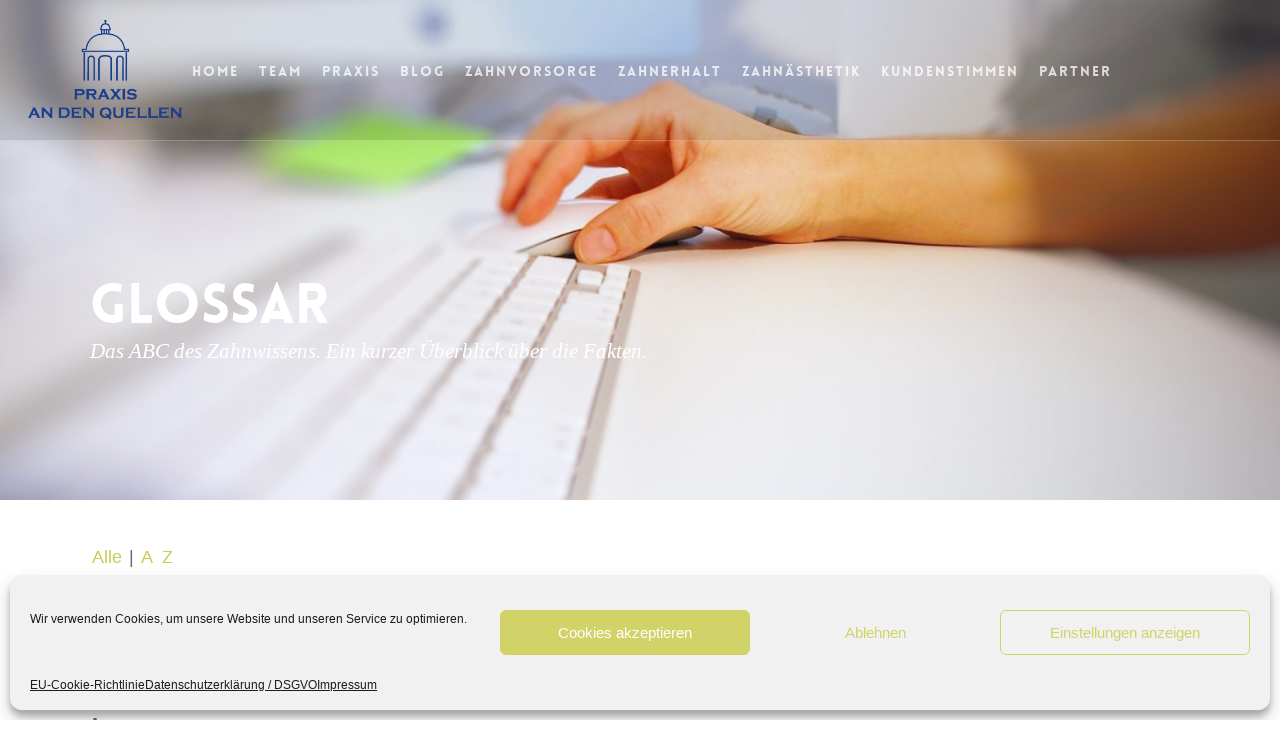

--- FILE ---
content_type: text/html; charset=UTF-8
request_url: https://zahnarzt-scholz-wiesbaden.de/glossar/
body_size: 14839
content:
<!DOCTYPE html>
<html lang="de-DE" class="no-js">
<head>
<meta charset="UTF-8">
<meta name="viewport" content="width=device-width, initial-scale=1, maximum-scale=1, user-scalable=0" /><meta name='robots' content='index, follow, max-image-preview:large, max-snippet:-1, max-video-preview:-1' />
<!-- This site is optimized with the Yoast SEO plugin v22.6 - https://yoast.com/wordpress/plugins/seo/ -->
<title>ABC des Zahnwissens - Zahnarzt Wiesbaden | Stephan Scholz - Die Praxis an den Quellen</title>
<link rel="canonical" href="https://zahnarzt-scholz-wiesbaden.de/glossar/" />
<meta property="og:locale" content="de_DE" />
<meta property="og:type" content="article" />
<meta property="og:title" content="ABC des Zahnwissens - Zahnarzt Wiesbaden | Stephan Scholz - Die Praxis an den Quellen" />
<meta property="og:description" content="&nbsp; &nbsp;" />
<meta property="og:url" content="https://zahnarzt-scholz-wiesbaden.de/glossar/" />
<meta property="og:site_name" content="Zahnarzt Wiesbaden | Stephan Scholz - Die Praxis an den Quellen" />
<meta property="article:modified_time" content="2018-12-05T18:59:52+00:00" />
<meta name="twitter:card" content="summary_large_image" />
<script type="application/ld+json" class="yoast-schema-graph">{"@context":"https://schema.org","@graph":[{"@type":"WebPage","@id":"https://zahnarzt-scholz-wiesbaden.de/glossar/","url":"https://zahnarzt-scholz-wiesbaden.de/glossar/","name":"ABC des Zahnwissens - Zahnarzt Wiesbaden | Stephan Scholz - Die Praxis an den Quellen","isPartOf":{"@id":"https://zahnarzt-scholz-wiesbaden.de/#website"},"datePublished":"2017-02-28T12:25:13+00:00","dateModified":"2018-12-05T18:59:52+00:00","breadcrumb":{"@id":"https://zahnarzt-scholz-wiesbaden.de/glossar/#breadcrumb"},"inLanguage":"de-DE","potentialAction":[{"@type":"ReadAction","target":["https://zahnarzt-scholz-wiesbaden.de/glossar/"]}]},{"@type":"BreadcrumbList","@id":"https://zahnarzt-scholz-wiesbaden.de/glossar/#breadcrumb","itemListElement":[{"@type":"ListItem","position":1,"name":"Startseite","item":"https://zahnarzt-scholz-wiesbaden.de/"},{"@type":"ListItem","position":2,"name":"ABC des Zahnwissens"}]},{"@type":"WebSite","@id":"https://zahnarzt-scholz-wiesbaden.de/#website","url":"https://zahnarzt-scholz-wiesbaden.de/","name":"Zahnarzt Wiesbaden | Stephan Scholz - Die Praxis an den Quellen","description":"","potentialAction":[{"@type":"SearchAction","target":{"@type":"EntryPoint","urlTemplate":"https://zahnarzt-scholz-wiesbaden.de/?s={search_term_string}"},"query-input":"required name=search_term_string"}],"inLanguage":"de-DE"}]}</script>
<!-- / Yoast SEO plugin. -->
<link rel='dns-prefetch' href='//maps.google.com' />
<link rel="alternate" type="application/rss+xml" title="Zahnarzt Wiesbaden | Stephan Scholz - Die Praxis an den Quellen &raquo; Feed" href="https://zahnarzt-scholz-wiesbaden.de/feed/" />
<link rel="alternate" type="application/rss+xml" title="Zahnarzt Wiesbaden | Stephan Scholz - Die Praxis an den Quellen &raquo; Kommentar-Feed" href="https://zahnarzt-scholz-wiesbaden.de/comments/feed/" />
<!-- <link rel='stylesheet' id='wp-block-library-css' href='https://zahnarzt-scholz-wiesbaden.de/wp-includes/css/dist/block-library/style.min.css?ver=6.5.3' type='text/css' media='all' /> -->
<!-- <link rel='stylesheet' id='font-awesome-css' href='https://zahnarzt-scholz-wiesbaden.de/wp-content/plugins/contact-widgets/assets/css/font-awesome.min.css?ver=4.7.0' type='text/css' media='all' /> -->
<link rel="stylesheet" type="text/css" href="//zahnarzt-scholz-wiesbaden.de/wp-content/cache/wpfc-minified/7ikx8v7n/9xl6n.css" media="all"/>
<style id='classic-theme-styles-inline-css' type='text/css'>
/*! This file is auto-generated */
.wp-block-button__link{color:#fff;background-color:#32373c;border-radius:9999px;box-shadow:none;text-decoration:none;padding:calc(.667em + 2px) calc(1.333em + 2px);font-size:1.125em}.wp-block-file__button{background:#32373c;color:#fff;text-decoration:none}
</style>
<style id='global-styles-inline-css' type='text/css'>
body{--wp--preset--color--black: #000000;--wp--preset--color--cyan-bluish-gray: #abb8c3;--wp--preset--color--white: #ffffff;--wp--preset--color--pale-pink: #f78da7;--wp--preset--color--vivid-red: #cf2e2e;--wp--preset--color--luminous-vivid-orange: #ff6900;--wp--preset--color--luminous-vivid-amber: #fcb900;--wp--preset--color--light-green-cyan: #7bdcb5;--wp--preset--color--vivid-green-cyan: #00d084;--wp--preset--color--pale-cyan-blue: #8ed1fc;--wp--preset--color--vivid-cyan-blue: #0693e3;--wp--preset--color--vivid-purple: #9b51e0;--wp--preset--gradient--vivid-cyan-blue-to-vivid-purple: linear-gradient(135deg,rgba(6,147,227,1) 0%,rgb(155,81,224) 100%);--wp--preset--gradient--light-green-cyan-to-vivid-green-cyan: linear-gradient(135deg,rgb(122,220,180) 0%,rgb(0,208,130) 100%);--wp--preset--gradient--luminous-vivid-amber-to-luminous-vivid-orange: linear-gradient(135deg,rgba(252,185,0,1) 0%,rgba(255,105,0,1) 100%);--wp--preset--gradient--luminous-vivid-orange-to-vivid-red: linear-gradient(135deg,rgba(255,105,0,1) 0%,rgb(207,46,46) 100%);--wp--preset--gradient--very-light-gray-to-cyan-bluish-gray: linear-gradient(135deg,rgb(238,238,238) 0%,rgb(169,184,195) 100%);--wp--preset--gradient--cool-to-warm-spectrum: linear-gradient(135deg,rgb(74,234,220) 0%,rgb(151,120,209) 20%,rgb(207,42,186) 40%,rgb(238,44,130) 60%,rgb(251,105,98) 80%,rgb(254,248,76) 100%);--wp--preset--gradient--blush-light-purple: linear-gradient(135deg,rgb(255,206,236) 0%,rgb(152,150,240) 100%);--wp--preset--gradient--blush-bordeaux: linear-gradient(135deg,rgb(254,205,165) 0%,rgb(254,45,45) 50%,rgb(107,0,62) 100%);--wp--preset--gradient--luminous-dusk: linear-gradient(135deg,rgb(255,203,112) 0%,rgb(199,81,192) 50%,rgb(65,88,208) 100%);--wp--preset--gradient--pale-ocean: linear-gradient(135deg,rgb(255,245,203) 0%,rgb(182,227,212) 50%,rgb(51,167,181) 100%);--wp--preset--gradient--electric-grass: linear-gradient(135deg,rgb(202,248,128) 0%,rgb(113,206,126) 100%);--wp--preset--gradient--midnight: linear-gradient(135deg,rgb(2,3,129) 0%,rgb(40,116,252) 100%);--wp--preset--font-size--small: 13px;--wp--preset--font-size--medium: 20px;--wp--preset--font-size--large: 36px;--wp--preset--font-size--x-large: 42px;--wp--preset--spacing--20: 0.44rem;--wp--preset--spacing--30: 0.67rem;--wp--preset--spacing--40: 1rem;--wp--preset--spacing--50: 1.5rem;--wp--preset--spacing--60: 2.25rem;--wp--preset--spacing--70: 3.38rem;--wp--preset--spacing--80: 5.06rem;--wp--preset--shadow--natural: 6px 6px 9px rgba(0, 0, 0, 0.2);--wp--preset--shadow--deep: 12px 12px 50px rgba(0, 0, 0, 0.4);--wp--preset--shadow--sharp: 6px 6px 0px rgba(0, 0, 0, 0.2);--wp--preset--shadow--outlined: 6px 6px 0px -3px rgba(255, 255, 255, 1), 6px 6px rgba(0, 0, 0, 1);--wp--preset--shadow--crisp: 6px 6px 0px rgba(0, 0, 0, 1);}:where(.is-layout-flex){gap: 0.5em;}:where(.is-layout-grid){gap: 0.5em;}body .is-layout-flex{display: flex;}body .is-layout-flex{flex-wrap: wrap;align-items: center;}body .is-layout-flex > *{margin: 0;}body .is-layout-grid{display: grid;}body .is-layout-grid > *{margin: 0;}:where(.wp-block-columns.is-layout-flex){gap: 2em;}:where(.wp-block-columns.is-layout-grid){gap: 2em;}:where(.wp-block-post-template.is-layout-flex){gap: 1.25em;}:where(.wp-block-post-template.is-layout-grid){gap: 1.25em;}.has-black-color{color: var(--wp--preset--color--black) !important;}.has-cyan-bluish-gray-color{color: var(--wp--preset--color--cyan-bluish-gray) !important;}.has-white-color{color: var(--wp--preset--color--white) !important;}.has-pale-pink-color{color: var(--wp--preset--color--pale-pink) !important;}.has-vivid-red-color{color: var(--wp--preset--color--vivid-red) !important;}.has-luminous-vivid-orange-color{color: var(--wp--preset--color--luminous-vivid-orange) !important;}.has-luminous-vivid-amber-color{color: var(--wp--preset--color--luminous-vivid-amber) !important;}.has-light-green-cyan-color{color: var(--wp--preset--color--light-green-cyan) !important;}.has-vivid-green-cyan-color{color: var(--wp--preset--color--vivid-green-cyan) !important;}.has-pale-cyan-blue-color{color: var(--wp--preset--color--pale-cyan-blue) !important;}.has-vivid-cyan-blue-color{color: var(--wp--preset--color--vivid-cyan-blue) !important;}.has-vivid-purple-color{color: var(--wp--preset--color--vivid-purple) !important;}.has-black-background-color{background-color: var(--wp--preset--color--black) !important;}.has-cyan-bluish-gray-background-color{background-color: var(--wp--preset--color--cyan-bluish-gray) !important;}.has-white-background-color{background-color: var(--wp--preset--color--white) !important;}.has-pale-pink-background-color{background-color: var(--wp--preset--color--pale-pink) !important;}.has-vivid-red-background-color{background-color: var(--wp--preset--color--vivid-red) !important;}.has-luminous-vivid-orange-background-color{background-color: var(--wp--preset--color--luminous-vivid-orange) !important;}.has-luminous-vivid-amber-background-color{background-color: var(--wp--preset--color--luminous-vivid-amber) !important;}.has-light-green-cyan-background-color{background-color: var(--wp--preset--color--light-green-cyan) !important;}.has-vivid-green-cyan-background-color{background-color: var(--wp--preset--color--vivid-green-cyan) !important;}.has-pale-cyan-blue-background-color{background-color: var(--wp--preset--color--pale-cyan-blue) !important;}.has-vivid-cyan-blue-background-color{background-color: var(--wp--preset--color--vivid-cyan-blue) !important;}.has-vivid-purple-background-color{background-color: var(--wp--preset--color--vivid-purple) !important;}.has-black-border-color{border-color: var(--wp--preset--color--black) !important;}.has-cyan-bluish-gray-border-color{border-color: var(--wp--preset--color--cyan-bluish-gray) !important;}.has-white-border-color{border-color: var(--wp--preset--color--white) !important;}.has-pale-pink-border-color{border-color: var(--wp--preset--color--pale-pink) !important;}.has-vivid-red-border-color{border-color: var(--wp--preset--color--vivid-red) !important;}.has-luminous-vivid-orange-border-color{border-color: var(--wp--preset--color--luminous-vivid-orange) !important;}.has-luminous-vivid-amber-border-color{border-color: var(--wp--preset--color--luminous-vivid-amber) !important;}.has-light-green-cyan-border-color{border-color: var(--wp--preset--color--light-green-cyan) !important;}.has-vivid-green-cyan-border-color{border-color: var(--wp--preset--color--vivid-green-cyan) !important;}.has-pale-cyan-blue-border-color{border-color: var(--wp--preset--color--pale-cyan-blue) !important;}.has-vivid-cyan-blue-border-color{border-color: var(--wp--preset--color--vivid-cyan-blue) !important;}.has-vivid-purple-border-color{border-color: var(--wp--preset--color--vivid-purple) !important;}.has-vivid-cyan-blue-to-vivid-purple-gradient-background{background: var(--wp--preset--gradient--vivid-cyan-blue-to-vivid-purple) !important;}.has-light-green-cyan-to-vivid-green-cyan-gradient-background{background: var(--wp--preset--gradient--light-green-cyan-to-vivid-green-cyan) !important;}.has-luminous-vivid-amber-to-luminous-vivid-orange-gradient-background{background: var(--wp--preset--gradient--luminous-vivid-amber-to-luminous-vivid-orange) !important;}.has-luminous-vivid-orange-to-vivid-red-gradient-background{background: var(--wp--preset--gradient--luminous-vivid-orange-to-vivid-red) !important;}.has-very-light-gray-to-cyan-bluish-gray-gradient-background{background: var(--wp--preset--gradient--very-light-gray-to-cyan-bluish-gray) !important;}.has-cool-to-warm-spectrum-gradient-background{background: var(--wp--preset--gradient--cool-to-warm-spectrum) !important;}.has-blush-light-purple-gradient-background{background: var(--wp--preset--gradient--blush-light-purple) !important;}.has-blush-bordeaux-gradient-background{background: var(--wp--preset--gradient--blush-bordeaux) !important;}.has-luminous-dusk-gradient-background{background: var(--wp--preset--gradient--luminous-dusk) !important;}.has-pale-ocean-gradient-background{background: var(--wp--preset--gradient--pale-ocean) !important;}.has-electric-grass-gradient-background{background: var(--wp--preset--gradient--electric-grass) !important;}.has-midnight-gradient-background{background: var(--wp--preset--gradient--midnight) !important;}.has-small-font-size{font-size: var(--wp--preset--font-size--small) !important;}.has-medium-font-size{font-size: var(--wp--preset--font-size--medium) !important;}.has-large-font-size{font-size: var(--wp--preset--font-size--large) !important;}.has-x-large-font-size{font-size: var(--wp--preset--font-size--x-large) !important;}
.wp-block-navigation a:where(:not(.wp-element-button)){color: inherit;}
:where(.wp-block-post-template.is-layout-flex){gap: 1.25em;}:where(.wp-block-post-template.is-layout-grid){gap: 1.25em;}
:where(.wp-block-columns.is-layout-flex){gap: 2em;}:where(.wp-block-columns.is-layout-grid){gap: 2em;}
.wp-block-pullquote{font-size: 1.5em;line-height: 1.6;}
</style>
<!-- <link rel='stylesheet' id='contact-form-7-css' href='https://zahnarzt-scholz-wiesbaden.de/wp-content/plugins/contact-form-7/includes/css/styles.css?ver=5.9.4' type='text/css' media='all' /> -->
<!-- <link rel='stylesheet' id='wp-gmap-embed-front-css-css' href='https://zahnarzt-scholz-wiesbaden.de/wp-content/plugins/gmap-embed/public/assets/css/front_custom_style.css?ver=1715542982' type='text/css' media='all' /> -->
<!-- <link rel='stylesheet' id='name-directory-style-css' href='https://zahnarzt-scholz-wiesbaden.de/wp-content/plugins/name-directory/name_directory.css?ver=6.5.3' type='text/css' media='all' /> -->
<!-- <link rel='stylesheet' id='salient-social-css' href='https://zahnarzt-scholz-wiesbaden.de/wp-content/plugins/salient-social/css/style.css?ver=1.1' type='text/css' media='all' /> -->
<link rel="stylesheet" type="text/css" href="//zahnarzt-scholz-wiesbaden.de/wp-content/cache/wpfc-minified/112t4856/9xl6o.css" media="all"/>
<style id='salient-social-inline-css' type='text/css'>
.sharing-default-minimal .nectar-love.loved,
body .nectar-social[data-color-override="override"].fixed > a:before, 
body .nectar-social[data-color-override="override"].fixed .nectar-social-inner a,
.sharing-default-minimal .nectar-social[data-color-override="override"] .nectar-social-inner a:hover {
background-color: #cacc51;
}
.nectar-social.hover .nectar-love.loved,
.nectar-social.hover > .nectar-love-button a:hover,
.nectar-social[data-color-override="override"].hover > div a:hover,
#single-below-header .nectar-social[data-color-override="override"].hover > div a:hover,
.nectar-social[data-color-override="override"].hover .share-btn:hover,
.sharing-default-minimal .nectar-social[data-color-override="override"] .nectar-social-inner a {
border-color: #cacc51;
}
#single-below-header .nectar-social.hover .nectar-love.loved i,
#single-below-header .nectar-social.hover[data-color-override="override"] a:hover,
#single-below-header .nectar-social.hover[data-color-override="override"] a:hover i,
#single-below-header .nectar-social.hover .nectar-love-button a:hover i,
.nectar-love:hover i,
.hover .nectar-love:hover .total_loves,
.nectar-love.loved i,
.nectar-social.hover .nectar-love.loved .total_loves,
.nectar-social.hover .share-btn:hover, 
.nectar-social[data-color-override="override"].hover .nectar-social-inner a:hover,
.nectar-social[data-color-override="override"].hover > div:hover span,
.sharing-default-minimal .nectar-social[data-color-override="override"] .nectar-social-inner a:not(:hover) i,
.sharing-default-minimal .nectar-social[data-color-override="override"] .nectar-social-inner a:not(:hover) {
color: #cacc51;
}
</style>
<!-- <link rel='stylesheet' id='cmplz-general-css' href='https://zahnarzt-scholz-wiesbaden.de/wp-content/plugins/complianz-gdpr/assets/css/cookieblocker.min.css?ver=1715542479' type='text/css' media='all' /> -->
<!-- <link rel='stylesheet' id='salient-grid-system-css' href='https://zahnarzt-scholz-wiesbaden.de/wp-content/themes/salient/css/grid-system.css?ver=12.1.0' type='text/css' media='all' /> -->
<!-- <link rel='stylesheet' id='main-styles-css' href='https://zahnarzt-scholz-wiesbaden.de/wp-content/themes/salient/css/style.css?ver=12.1.0' type='text/css' media='all' /> -->
<link rel="stylesheet" type="text/css" href="//zahnarzt-scholz-wiesbaden.de/wp-content/cache/wpfc-minified/pvlp1hn/9xl6n.css" media="all"/>
<style id='main-styles-inline-css' type='text/css'>
@font-face { font-family: 'Lovelo'; src: url('https://zahnarzt-scholz-wiesbaden.de/wp-content/themes/salient/css/fonts/Lovelo_Black.eot'); src: url('https://zahnarzt-scholz-wiesbaden.de/wp-content/themes/salient/css/fonts/Lovelo_Black.eot?#iefix') format('embedded-opentype'), url('https://zahnarzt-scholz-wiesbaden.de/wp-content/themes/salient/css/fonts/Lovelo_Black.woff') format('woff'),  url('https://zahnarzt-scholz-wiesbaden.de/wp-content/themes/salient/css/fonts/Lovelo_Black.ttf') format('truetype'), url('https://zahnarzt-scholz-wiesbaden.de/wp-content/themes/salient/css/fonts/Lovelo_Black.svg#loveloblack') format('svg'); font-weight: normal; font-style: normal; }
html:not(.page-trans-loaded) { background-color: #ffffff; }
</style>
<!-- <link rel='stylesheet' id='magnific-css' href='https://zahnarzt-scholz-wiesbaden.de/wp-content/themes/salient/css/plugins/magnific.css?ver=8.6.0' type='text/css' media='all' /> -->
<!-- <link rel='stylesheet' id='responsive-css' href='https://zahnarzt-scholz-wiesbaden.de/wp-content/themes/salient/css/responsive.css?ver=12.1.0' type='text/css' media='all' /> -->
<!-- <link rel='stylesheet' id='select2-css' href='https://zahnarzt-scholz-wiesbaden.de/wp-content/themes/salient/css/plugins/select2.css?ver=6.2' type='text/css' media='all' /> -->
<!-- <link rel='stylesheet' id='skin-ascend-css' href='https://zahnarzt-scholz-wiesbaden.de/wp-content/themes/salient/css/ascend.css?ver=12.1.0' type='text/css' media='all' /> -->
<!-- <link rel='stylesheet' id='dynamic-css-css' href='https://zahnarzt-scholz-wiesbaden.de/wp-content/themes/salient/css/salient-dynamic-styles.css?ver=35590' type='text/css' media='all' /> -->
<link rel="stylesheet" type="text/css" href="//zahnarzt-scholz-wiesbaden.de/wp-content/cache/wpfc-minified/ky04143a/a0g2k.css" media="all"/>
<style id='dynamic-css-inline-css' type='text/css'>
.no-rgba #header-space{display:none;}@media only screen and (max-width:999px){body #header-space[data-header-mobile-fixed="1"]{display:none;}#header-outer[data-mobile-fixed="false"]{position:absolute;}}@media only screen and (max-width:999px){body:not(.nectar-no-flex-height) #header-space[data-secondary-header-display="full"]:not([data-header-mobile-fixed="false"]){display:block!important;margin-bottom:-76px;}#header-space[data-secondary-header-display="full"][data-header-mobile-fixed="false"]{display:none;}}@media only screen and (min-width:1000px){#header-space{display:none;}.nectar-slider-wrap.first-section,.parallax_slider_outer.first-section,.full-width-content.first-section,.parallax_slider_outer.first-section .swiper-slide .content,.nectar-slider-wrap.first-section .swiper-slide .content,#page-header-bg,.nder-page-header,#page-header-wrap,.full-width-section.first-section{margin-top:0!important;}body #page-header-bg,body #page-header-wrap{height:140px;}body #search-outer{z-index:100000;}}@media only screen and (min-width:1000px){#page-header-wrap.fullscreen-header,#page-header-wrap.fullscreen-header #page-header-bg,html:not(.nectar-box-roll-loaded) .nectar-box-roll > #page-header-bg.fullscreen-header,.nectar_fullscreen_zoom_recent_projects,#nectar_fullscreen_rows:not(.afterLoaded) > div{height:100vh;}.wpb_row.vc_row-o-full-height.top-level,.wpb_row.vc_row-o-full-height.top-level > .col.span_12{min-height:100vh;}#page-header-bg[data-alignment-v="middle"] .span_6 .inner-wrap,#page-header-bg[data-alignment-v="top"] .span_6 .inner-wrap{padding-top:140px;}.nectar-slider-wrap[data-fullscreen="true"]:not(.loaded),.nectar-slider-wrap[data-fullscreen="true"]:not(.loaded) .swiper-container{height:calc(100vh + 2px)!important;}.admin-bar .nectar-slider-wrap[data-fullscreen="true"]:not(.loaded),.admin-bar .nectar-slider-wrap[data-fullscreen="true"]:not(.loaded) .swiper-container{height:calc(100vh - 30px)!important;}}@media only screen and (max-width:999px){#page-header-bg[data-alignment-v="middle"]:not(.fullscreen-header) .span_6 .inner-wrap,#page-header-bg[data-alignment-v="top"] .span_6 .inner-wrap{padding-top:75px;}.vc_row.top-level.full-width-section:not(.full-width-ns) > .span_12,#page-header-bg[data-alignment-v="bottom"] .span_6 .inner-wrap{padding-top:50px;}}@media only screen and (max-width:690px){.vc_row.top-level.full-width-section:not(.full-width-ns) > .span_12{padding-top:75px;}.vc_row.top-level.full-width-content .nectar-recent-posts-single_featured .recent-post-container > .inner-wrap{padding-top:50px;}}@media only screen and (max-width:999px){.full-width-ns .nectar-slider-wrap .swiper-slide[data-y-pos="middle"] .content,.full-width-ns .nectar-slider-wrap .swiper-slide[data-y-pos="top"] .content{padding-top:30px;}}#nectar_fullscreen_rows{background-color:;}
.swiper-slide .content h2, em {
text-transform: none !important;
}
.swiper-slide .content h2 {
font-size: 80px;
}
.name_directory_index {
font-size: 18px;    
}
.name_directory_name_box {
margin-top: 30px;
}
.name_directory_total {
display: none;
}
.name_directory_column {
padding-left: 0;
}
.name_directory_startswith:first-child {
font-size: 0;
}
.name_directory_startswith:first-child:before {
content: "Alle";
font-size: 18px;    
}
.alignment-left {
text-align: left !important;
}
.main-content ul li {
list-style: inside none square;
}
.p-no-padding-bottom p {
padding-bottom: 0;
}
#footer-widgets .row .col_last {
text-align: right;
}
.nectar-flip-box .flip-box-front .inner {
padding: 30px 30px 20px;
}
.flip-box-back ul {
margin-left: 0;
min-height: 120px;
}
.flip-box-back a {
color: inherit;
text-decoration: underline;
}
/*
.swiper-slide .content h2,
.swiper-slide .content p span {
background: rgba(0,0,0,.1);
padding: 0 15px;
}
.swiper-slide .content h2 {
margin-bottom: 25px;
font-style: normal;
}
*/
.swiper-slide .content p span {
padding: 10px 15px;
}
html body #header-outer.transparent[data-transparent-header="true"] {
background: rgba(0,0,0,.1) !important; 
}
.swiper-slide .content h2 span,
.swiper-slide .content p span span,
#page-header-bg h1 span, 
#page-header-bg .subheader span
{
background: rgba(0, 0, 0, 0.1) none repeat scroll right -53px;
box-decoration-break: clone;
box-shadow: 10px 0 0 rgba(0, 0, 0, 0.1), -10px 0 0 rgba(0, 0, 0, 0.1);
line-height: 1.31 !important;
margin-bottom: 15px;
padding: 0 !important;
}
.swiper-slide .content h2 {
margin-bottom: 25px;
font-style: normal;
}
#page-header-bg .subheader span {
padding: 5px 0 !important;
}
.swiper-slide .content h2 span {
line-height: 1.318 !important;
} 
h3 {
line-height: 1.2;
}
#slide-out-widget-area.slide-out-from-right {
//background: white !important;
}
#slide-out-widget-area .inner .off-canvas-menu-container li a {
font-size: 16px !important;
//color: #444;
}
#slide-out-widget-area .inner .off-canvas-menu-container li.current_page_item a {
opacity: 1;
}
@media only screen and (max-width: 1000px) {
html body #header-outer.transparent[data-transparent-header="true"] {
background: white !important;
}
.swiper-slide .content h2 span {
line-height: 1.33 !important;
}
/*
.parallax_slider_outer .swiper-container .slider-prev {
left: 0px !important;
}
.nectar-slider-wrap[data-overall_style="directional"] .swiper-container .slider-prev i {
}
.parallax_slider_outer .swiper-container .slider-next,
.nectar-slider-wrap[data-overall_style="directional"] .swiper-container .slider-next i {
right: 15px !important;
}
/*
.nectar-slider-wrap[data-button-styling="btn_with_preview"] .swiper-container .slider-prev i, 
.nectar-slider-wrap[data-overall_style="directional"] .swiper-container .slider-prev i {
left: 20px !important;
}
.nectar-slider-wrap[data-button-styling="btn_with_preview"] .swiper-container .slider-next i, 
.nectar-slider-wrap[data-overall_style="directional"] .swiper-container .slider-next i {
right: 20px !important;
}
*/
}
</style>
<!-- <link rel='stylesheet' id='embed-google-fonts-noto-serif-css' href='https://zahnarzt-scholz-wiesbaden.de/wp-content/cache/embed-google-fonts/noto-serif/_font.css?ver=1715545892' type='text/css' media='all' /> -->
<!-- <link rel='stylesheet' id='embed-google-fonts-open-sans-css' href='https://zahnarzt-scholz-wiesbaden.de/wp-content/cache/embed-google-fonts/open-sans/_font.css?ver=1715545893' type='text/css' media='all' /> -->
<!-- <link rel='stylesheet' id='embed-google-fonts-libre-baskerville-css' href='https://zahnarzt-scholz-wiesbaden.de/wp-content/cache/embed-google-fonts/libre-baskerville/_font.css?ver=1715545893' type='text/css' media='all' /> -->
<link rel="stylesheet" type="text/css" href="//zahnarzt-scholz-wiesbaden.de/wp-content/cache/wpfc-minified/78kb855g/9xl6n.css" media="all"/>
<script src='//zahnarzt-scholz-wiesbaden.de/wp-content/cache/wpfc-minified/kprs9bkq/9xl6n.js' type="text/javascript"></script>
<!-- <script type="text/javascript" async src="https://zahnarzt-scholz-wiesbaden.de/wp-content/plugins/burst-statistics/helpers/timeme/timeme.min.js?ver=1.6.1" id="burst-timeme-js"></script> -->
<script type="text/javascript" id="burst-js-extra">
/* <![CDATA[ */
var burst = {"page_id":"3199","cookie_retention_days":"30","beacon_url":"https:\/\/zahnarzt-scholz-wiesbaden.de\/wp-content\/plugins\/burst-statistics\/endpoint.php","options":{"beacon_enabled":1,"enable_cookieless_tracking":0,"enable_turbo_mode":0,"do_not_track":0},"goals":[{"ID":"1","title":"Default goal","type":"clicks","status":"active","server_side":"0","url":"*","conversion_metric":"visitors","date_created":"1715544024","date_start":"1715544024","date_end":"0","attribute":"class","attribute_value":"","hook":""}],"goals_script_url":"https:\/\/zahnarzt-scholz-wiesbaden.de\/wp-content\/plugins\/burst-statistics\/\/assets\/js\/build\/burst-goals.js?v=1.6.1"};
/* ]]> */
</script>
<script src='//zahnarzt-scholz-wiesbaden.de/wp-content/cache/wpfc-minified/1zfe1snv/9xl6n.js' type="text/javascript"></script>
<!-- <script type="text/javascript" async src="https://zahnarzt-scholz-wiesbaden.de/wp-content/plugins/burst-statistics/assets/js/build/burst.min.js?ver=1.6.1" id="burst-js"></script> -->
<!-- <script type="text/javascript" src="https://zahnarzt-scholz-wiesbaden.de/wp-includes/js/jquery/jquery.min.js?ver=3.7.1" id="jquery-core-js"></script> -->
<!-- <script type="text/javascript" src="https://zahnarzt-scholz-wiesbaden.de/wp-includes/js/jquery/jquery-migrate.min.js?ver=3.4.1" id="jquery-migrate-js"></script> -->
<script type="text/javascript" src="https://maps.google.com/maps/api/js?key=AIzaSyAXCniZXIbLRjqhBheaIOOn9nYpKz0u-3A&amp;libraries=places&amp;language=en&amp;region=US&amp;callback=Function.prototype&amp;ver=6.5.3" id="wp-gmap-api-js"></script>
<script type="text/javascript" id="wp-gmap-api-js-after">
/* <![CDATA[ */
/* <![CDATA[ */
var wgm_status = {"l_api":"always","p_api":"N","i_p":false,"d_f_s_c":"N","d_s_v":"N","d_z_c":"N","d_p_c":"N","d_m_t_c":"N","d_m_w_z":"N","d_m_d":"N","d_m_d_c_z":"N","e_d_f_a_c":"N"};
/* ]]]]><![CDATA[> */
/* ]]> */
</script>
<link rel="https://api.w.org/" href="https://zahnarzt-scholz-wiesbaden.de/wp-json/" /><link rel="alternate" type="application/json" href="https://zahnarzt-scholz-wiesbaden.de/wp-json/wp/v2/pages/3199" /><link rel="EditURI" type="application/rsd+xml" title="RSD" href="https://zahnarzt-scholz-wiesbaden.de/xmlrpc.php?rsd" />
<meta name="generator" content="WordPress 6.5.3" />
<link rel='shortlink' href='https://zahnarzt-scholz-wiesbaden.de/?p=3199' />
<link rel="alternate" type="application/json+oembed" href="https://zahnarzt-scholz-wiesbaden.de/wp-json/oembed/1.0/embed?url=https%3A%2F%2Fzahnarzt-scholz-wiesbaden.de%2Fglossar%2F" />
<link rel="alternate" type="text/xml+oembed" href="https://zahnarzt-scholz-wiesbaden.de/wp-json/oembed/1.0/embed?url=https%3A%2F%2Fzahnarzt-scholz-wiesbaden.de%2Fglossar%2F&#038;format=xml" />
<style>.cmplz-hidden {
display: none !important;
}</style><script type="text/javascript"> var root = document.getElementsByTagName( "html" )[0]; root.setAttribute( "class", "js" ); </script><meta name="generator" content="Powered by WPBakery Page Builder - drag and drop page builder for WordPress."/>
<style type="text/css">.broken_link, a.broken_link {
text-decoration: line-through;
}</style><link rel="icon" href="https://zahnarzt-scholz-wiesbaden.de/wp-content/uploads/cropped-favicon-1-100x100.png" sizes="32x32" />
<link rel="icon" href="https://zahnarzt-scholz-wiesbaden.de/wp-content/uploads/cropped-favicon-1-300x300.png" sizes="192x192" />
<link rel="apple-touch-icon" href="https://zahnarzt-scholz-wiesbaden.de/wp-content/uploads/cropped-favicon-1-300x300.png" />
<meta name="msapplication-TileImage" content="https://zahnarzt-scholz-wiesbaden.de/wp-content/uploads/cropped-favicon-1-300x300.png" />
<style type="text/css" id="wp-custom-css">
/*
Hier kannst du dein eigenes CSS einfügen.
Klicke auf das Hilfe-Symbol oben, um mehr zu lernen.
*/
</style>
<!-- Fonts Plugin CSS - https://fontsplugin.com/ -->
<style>
</style>
<!-- Fonts Plugin CSS -->
<noscript><style> .wpb_animate_when_almost_visible { opacity: 1; }</style></noscript>	
</head>
<body data-cmplz=1 class="page-template-default page page-id-3199 ascend wpb-js-composer js-comp-ver-6.2.0 vc_responsive" data-footer-reveal="false" data-footer-reveal-shadow="none" data-header-format="centered-menu" data-body-border="off" data-boxed-style="" data-header-breakpoint="1000" data-dropdown-style="minimal" data-cae="linear" data-cad="650" data-megamenu-width="contained" data-aie="none" data-ls="magnific" data-apte="standard" data-hhun="0" data-fancy-form-rcs="1" data-form-style="default" data-form-submit="regular" data-is="minimal" data-button-style="default" data-user-account-button="false" data-flex-cols="true" data-col-gap="default" data-header-inherit-rc="false" data-header-search="false" data-animated-anchors="true" data-ajax-transitions="true" data-full-width-header="true" data-slide-out-widget-area="true" data-slide-out-widget-area-style="slide-out-from-right" data-user-set-ocm="off" data-loading-animation="none" data-bg-header="true" data-responsive="1" data-ext-responsive="true" data-header-resize="0" data-header-color="light" data-cart="false" data-remove-m-parallax="" data-remove-m-video-bgs="" data-m-animate="0" data-force-header-trans-color="light" data-smooth-scrolling="0" data-permanent-transparent="false" >
<script type="text/javascript"> if(navigator.userAgent.match(/(Android|iPod|iPhone|iPad|BlackBerry|IEMobile|Opera Mini)/)) { document.body.className += " using-mobile-browser "; } </script><div id="ajax-loading-screen" data-disable-mobile="1" data-disable-fade-on-click="0" data-effect="standard" data-method="standard"><div class="loading-icon none"><span class="default-loading-icon spin"></span></div></div>	
<div id="header-space"  data-header-mobile-fixed='1'></div> 
<div id="header-outer" data-has-menu="true" data-has-buttons="no" data-header-button_style="default" data-using-pr-menu="false" data-mobile-fixed="1" data-ptnm="false" data-lhe="default" data-user-set-bg="#ffffff" data-format="centered-menu" data-permanent-transparent="false" data-megamenu-rt="0" data-remove-fixed="0" data-header-resize="0" data-cart="false" data-transparency-option="" data-box-shadow="large" data-shrink-num="00" data-using-secondary="0" data-using-logo="1" data-logo-height="100" data-m-logo-height="50" data-padding="20" data-full-width="true" data-condense="false" data-transparent-header="true" data-transparent-shadow-helper="false" data-remove-border="false" class="transparent">
<header id="top">
<div class="container">
<div class="row">
<div class="col span_3">
<a id="logo" href="https://zahnarzt-scholz-wiesbaden.de" data-supplied-ml-starting-dark="false" data-supplied-ml-starting="false" data-supplied-ml="false" >
<img class="stnd default-logo" alt="Zahnarzt Wiesbaden | Stephan Scholz - Die Praxis an den Quellen" src="https://zahnarzt-scholz-wiesbaden.de/wp-content/uploads/2017/02/logo.png" srcset="https://zahnarzt-scholz-wiesbaden.de/wp-content/uploads/2017/02/logo.png 1x, https://zahnarzt-scholz-wiesbaden.de/wp-content/uploads/2017/02/logo.png 2x" /><img class="starting-logo default-logo"  alt="Zahnarzt Wiesbaden | Stephan Scholz - Die Praxis an den Quellen" src="https://zahnarzt-scholz-wiesbaden.de/wp-content/uploads/2017/02/logo.png" srcset="https://zahnarzt-scholz-wiesbaden.de/wp-content/uploads/2017/02/logo.png 1x, https://zahnarzt-scholz-wiesbaden.de/wp-content/uploads/2017/02/logo.png 2x" /><img class="starting-logo dark-version default-logo"  alt="Zahnarzt Wiesbaden | Stephan Scholz - Die Praxis an den Quellen" src="https://zahnarzt-scholz-wiesbaden.de/wp-content/uploads/2017/02/logo.png" srcset="https://zahnarzt-scholz-wiesbaden.de/wp-content/uploads/2017/02/logo.png 1x, https://zahnarzt-scholz-wiesbaden.de/wp-content/uploads/2017/02/logo.png 2x" /> 
</a>
</div><!--/span_3-->
<div class="col span_9 col_last">
<div class="slide-out-widget-area-toggle mobile-icon slide-out-from-right" data-custom-color="false" data-icon-animation="simple-transform">
<div> <a href="#sidewidgetarea" aria-label="Navigation Menu" aria-expanded="false" class="closed">
<span aria-hidden="true"> <i class="lines-button x2"> <i class="lines"></i> </i> </span>
</a></div> 
</div>
<nav>
<ul class="sf-menu">	
<li id="menu-item-3520" class="menu-item menu-item-type-post_type menu-item-object-page menu-item-home menu-item-has-children menu-item-3520"><a href="https://zahnarzt-scholz-wiesbaden.de/">Home</a>
<ul class="sub-menu">
<li id="menu-item-4374" class="menu-item menu-item-type-post_type menu-item-object-page menu-item-4374"><a href="https://zahnarzt-scholz-wiesbaden.de/sitemap-zahnarzt-wiesbaden-stephan-scholz/">Sitemap Zahnarzt Wiesbaden Stephan Scholz</a></li>
<li id="menu-item-4159" class="menu-item menu-item-type-post_type menu-item-object-page menu-item-privacy-policy menu-item-4159"><a rel="privacy-policy" href="https://zahnarzt-scholz-wiesbaden.de/datenschutzerklaerung-dsgvo/">Datenschutzerklärung / DSGVO</a></li>
<li id="menu-item-4175" class="menu-item menu-item-type-post_type menu-item-object-page menu-item-4175"><a href="https://zahnarzt-scholz-wiesbaden.de/loeschanfrage-nach-dsgvo/">Löschanfrage nach DSGVO</a></li>
</ul>
</li>
<li id="menu-item-3257" class="menu-item menu-item-type-post_type menu-item-object-page menu-item-3257"><a href="https://zahnarzt-scholz-wiesbaden.de/zahnarzt-in-hessen/">Team</a></li>
<li id="menu-item-3239" class="menu-item menu-item-type-post_type menu-item-object-page menu-item-has-children menu-item-3239"><a href="https://zahnarzt-scholz-wiesbaden.de/schmerzfreie-zahnbehandlung/">Praxis</a>
<ul class="sub-menu">
<li id="menu-item-4421" class="menu-item menu-item-type-post_type menu-item-object-page menu-item-4421"><a href="https://zahnarzt-scholz-wiesbaden.de/zahnarzt-in-wiesbaden-dritte-generation/">Zahnarzt in der 3. Generation</a></li>
</ul>
</li>
<li id="menu-item-3522" class="menu-item menu-item-type-post_type menu-item-object-page menu-item-3522"><a href="https://zahnarzt-scholz-wiesbaden.de/tipps-gegen-zahnarztangst/">Blog</a></li>
<li id="menu-item-3238" class="menu-item menu-item-type-post_type menu-item-object-page menu-item-3238"><a href="https://zahnarzt-scholz-wiesbaden.de/zahnvorsorge-wiesbaden/">Zahnvorsorge</a></li>
<li id="menu-item-3237" class="menu-item menu-item-type-post_type menu-item-object-page menu-item-3237"><a href="https://zahnarzt-scholz-wiesbaden.de/zahnerhalt-wiesbaden/">Zahnerhalt</a></li>
<li id="menu-item-3242" class="menu-item menu-item-type-post_type menu-item-object-page menu-item-3242"><a href="https://zahnarzt-scholz-wiesbaden.de/zahnaesthetik-wiesbaden/">Zahnästhetik</a></li>
<li id="menu-item-3236" class="menu-item menu-item-type-post_type menu-item-object-page menu-item-3236"><a href="https://zahnarzt-scholz-wiesbaden.de/besten-zahnaerzte-in-wiesbaden/">Kundenstimmen</a></li>
<li id="menu-item-3967" class="menu-item menu-item-type-post_type menu-item-object-page menu-item-3967"><a href="https://zahnarzt-scholz-wiesbaden.de/partner/">Partner</a></li>
</ul>
<ul class="buttons sf-menu" data-user-set-ocm="off">
</ul>
</nav>
<div class="logo-spacing" data-using-image="true"><img class="hidden-logo" alt="Zahnarzt Wiesbaden | Stephan Scholz - Die Praxis an den Quellen" src="https://zahnarzt-scholz-wiesbaden.de/wp-content/uploads/2017/02/logo.png" /></div>					
</div><!--/span_9-->
</div><!--/row-->
</div><!--/container-->
</header>
</div>
<div id="search-outer" class="nectar">
<div id="search">
<div class="container">
<div id="search-box">
<div class="inner-wrap">
<div class="col span_12">
<form role="search" action="https://zahnarzt-scholz-wiesbaden.de/" method="GET">
<input type="text" name="s"  value="Start Typing..." data-placeholder="Start Typing..." />
<span><i>Press enter to begin your search</i></span>						</form>
</div><!--/span_12-->
</div><!--/inner-wrap-->
</div><!--/search-box-->
<div id="close"><a href="#">
<span class="icon-salient-x" aria-hidden="true"></span>				 </a></div>
</div><!--/container-->
</div><!--/search-->
</div><!--/search-outer-->
<div id="ajax-content-wrap">
<div id="page-header-wrap" data-animate-in-effect="none" data-midnight="light" class="" style="height: 500px;"><div id="page-header-bg" class="" data-padding-amt="normal" data-animate-in-effect="none" data-midnight="light" data-text-effect="none" data-bg-pos="center" data-alignment="left" data-alignment-v="middle" data-parallax="0" data-height="500"  style="background-color: #000; height:500px;">					<div class="page-header-bg-image-wrap" id="nectar-page-header-p-wrap" data-parallax-speed="medium">
<div class="page-header-bg-image" style="background-image: url(https://zahnarzt-scholz-wiesbaden.de/wp-content/uploads/2017/02/Datei-07.02.17-07-33-44.jpeg);"></div>
</div> 				
<div class="container">			
<div class="row">
<div class="col span_6 ">
<div class="inner-wrap">
<h1>Glossar</h1> 						<span class="subheader">Das ABC des Zahnwissens. Ein kurzer Überblick über die Fakten.</span>
</div>
</div>
</div>
</div>
</div>
</div>
<div class="container-wrap">
<div class="container main-content">
<div class="row">
<p>&nbsp;</p>
<a name='name_directory_position1'></a><div class="name_directory_index"><a class="name_directory_startswith" href="https://zahnarzt-scholz-wiesbaden.de/glossar/?dir=1&name_directory_startswith=">Alle</a> | <a class="name_directory_startswith " href="https://zahnarzt-scholz-wiesbaden.de/glossar/?dir=1&name_directory_startswith=A">A</a>  <a class="name_directory_startswith " href="https://zahnarzt-scholz-wiesbaden.de/glossar/?dir=1&name_directory_startswith=Z">Z</a> </div><div class="name_directory_total">Aktuell gibt es 3 Einträge in diesem Verzeichnis</div><div class="name_directory_names"><div class="name_directory_column name_directory_nr1"><div class="name_directory_name_box"><a name="namedirectory_Amalgam"></a><strong role="term">Amalgam.</strong><br><div role="definition">Auch „Plombe“ genannt. Die Legierung mit Quecksilber ist der älteste Werkstoff für Zahnfüllungen. Die Füllung mit Amalgam ist relativ kostengünstig, weshalb sie weltweit noch oft eingesetzt wird. Allerdings bestehen Bedenken wegen möglicher medizinischer, arbeitsmedizinischer und ökologischer Risiken. Bei Praxis Zahnarzt Scholz Wiesbaden raten wir Ihnen deshalb zu anderen <a href="#namedirectory_Zahnfllung">Zahnfüllungen</a>, die ästhetisch ansprechender, gesünder und umwelterträglicher sind.</div></div><div class="name_directory_name_box"><a name="namedirectory_Anamnese"></a><strong role="term">Anamnese.</strong><br><div role="definition">„Anamnese“ ist ein griechisches Wort und bedeutet „Erinnerung“. In der Medizin und Zahnmedizin bezeichnet der Begriff den Vorgang des Austauschs und Dialogs zwischen Arzt und Patienten über die Vorgeschichte, Krankengeschichte, sowie wie Befindlichkeit des Patienten. In dem Anamnesebogen (hier zum Herunterladen) der Praxis Zahnarzt Scholz Wiesbaden erheben wir diese Informationen, wozu auch Allergien, Unverträglichkeiten, bestehende Medikationen und Erkrankungen gehören. So können wir zielgerichtet und richtig behandeln und ein Vertrauensverhältnis zwischen uns und unseren Patienten aufbauen.</div></div><div class="name_directory_name_box"><a name="namedirectory_Zahnfllung"></a><strong role="term">Zahnfüllung.</strong><br><div role="definition">Der heutige zahnmedizinische Forschungsstand erlaubt es uns, innovative und hochwertige Füllungsmaterialien in Anspruch zu nehmen. Diese qualitativ anspruchsvollen Zahnfüllungs -materialien ermöglichen eine individuelle Anpassung an Ihre persönlichen Bedürfnisse. Sie entscheiden, ob eine Basisversorgung oder eine zahnfarben, kosmetisch nahezu perfekte, und kaum sichtbare Zahnfüllung eingesetzt wird. Ein wichtiges Kriterium  für die Wahl des richtigen Füllungsmaterials ist neben den Materialeigenschaften und des ästhetischen Anspruchs auch das Ausmaß des Schadens an der Zahnhartsubstanz.</div></div></div></div><style>
.name_directory_readmore_state ~ .name_directory_readmore_trigger:before {
content: '... Mehr anzeigen';
}
.name_directory_readmore_state:checked ~ .name_directory_readmore_trigger:before {
content: 'Weniger anzeigen';
}
</style>
<p>&nbsp;</p>
<div class="shariff shariff-align-flex-start shariff-widget-align-flex-start"><ul class="shariff-buttons theme-round orientation-horizontal buttonsize-medium"><li class="shariff-button facebook" style="background-color:#4273c8;border-radius:10%"><a href="https://www.facebook.com/sharer/sharer.php?u=https%3A%2F%2Fzahnarzt-scholz-wiesbaden.de%2Fglossar%2F" title="Bei Facebook teilen" aria-label="Bei Facebook teilen" role="button" rel="nofollow" class="shariff-link" style=";border-radius:10%; background-color:#cacc51; color:#fff" target="_blank"><span class="shariff-icon" style=""><svg width="32px" height="20px" xmlns="http://www.w3.org/2000/svg" viewBox="0 0 18 32"><path fill="#3b5998" d="M17.1 0.2v4.7h-2.8q-1.5 0-2.1 0.6t-0.5 1.9v3.4h5.2l-0.7 5.3h-4.5v13.6h-5.5v-13.6h-4.5v-5.3h4.5v-3.9q0-3.3 1.9-5.2t5-1.8q2.6 0 4.1 0.2z"/></svg></span></a></li><li class="shariff-button linkedin" style="background-color:#1488bf;border-radius:10%"><a href="https://www.linkedin.com/sharing/share-offsite/?url=https%3A%2F%2Fzahnarzt-scholz-wiesbaden.de%2Fglossar%2F" title="Bei LinkedIn teilen" aria-label="Bei LinkedIn teilen" role="button" rel="noopener nofollow" class="shariff-link" style=";border-radius:10%; background-color:#cacc51; color:#fff" target="_blank"><span class="shariff-icon" style=""><svg width="32px" height="20px" xmlns="http://www.w3.org/2000/svg" viewBox="0 0 27 32"><path fill="#0077b5" d="M6.2 11.2v17.7h-5.9v-17.7h5.9zM6.6 5.7q0 1.3-0.9 2.2t-2.4 0.9h0q-1.5 0-2.4-0.9t-0.9-2.2 0.9-2.2 2.4-0.9 2.4 0.9 0.9 2.2zM27.4 18.7v10.1h-5.9v-9.5q0-1.9-0.7-2.9t-2.3-1.1q-1.1 0-1.9 0.6t-1.2 1.5q-0.2 0.5-0.2 1.4v9.9h-5.9q0-7.1 0-11.6t0-5.3l0-0.9h5.9v2.6h0q0.4-0.6 0.7-1t1-0.9 1.6-0.8 2-0.3q3 0 4.9 2t1.9 6z"/></svg></span></a></li><li class="shariff-button xing" style="background-color:#29888a;border-radius:10%"><a href="https://www.xing.com/spi/shares/new?url=https%3A%2F%2Fzahnarzt-scholz-wiesbaden.de%2Fglossar%2F" title="Bei XING teilen" aria-label="Bei XING teilen" role="button" rel="noopener nofollow" class="shariff-link" style=";border-radius:10%; background-color:#cacc51; color:#fff" target="_blank"><span class="shariff-icon" style=""><svg width="32px" height="20px" xmlns="http://www.w3.org/2000/svg" viewBox="0 0 25 32"><path fill="#126567" d="M10.7 11.9q-0.2 0.3-4.6 8.2-0.5 0.8-1.2 0.8h-4.3q-0.4 0-0.5-0.3t0-0.6l4.5-8q0 0 0 0l-2.9-5q-0.2-0.4 0-0.7 0.2-0.3 0.5-0.3h4.3q0.7 0 1.2 0.8zM25.1 0.4q0.2 0.3 0 0.7l-9.4 16.7 6 11q0.2 0.4 0 0.6-0.2 0.3-0.6 0.3h-4.3q-0.7 0-1.2-0.8l-6-11.1q0.3-0.6 9.5-16.8 0.4-0.8 1.2-0.8h4.3q0.4 0 0.5 0.3z"/></svg></span></a></li><li class="shariff-button mailto" style="background-color:#a8a8a8;border-radius:10%"><a href="mailto:?body=https%3A%2F%2Fzahnarzt-scholz-wiesbaden.de%2Fglossar%2F&subject=ABC%20des%20Zahnwissens" title="Per E-Mail versenden" aria-label="Per E-Mail versenden" role="button" rel="noopener nofollow" class="shariff-link" style=";border-radius:10%; background-color:#cacc51; color:#fff"><span class="shariff-icon" style=""><svg width="32px" height="20px" xmlns="http://www.w3.org/2000/svg" viewBox="0 0 32 32"><path fill="#999" d="M32 12.7v14.2q0 1.2-0.8 2t-2 0.9h-26.3q-1.2 0-2-0.9t-0.8-2v-14.2q0.8 0.9 1.8 1.6 6.5 4.4 8.9 6.1 1 0.8 1.6 1.2t1.7 0.9 2 0.4h0.1q0.9 0 2-0.4t1.7-0.9 1.6-1.2q3-2.2 8.9-6.1 1-0.7 1.8-1.6zM32 7.4q0 1.4-0.9 2.7t-2.2 2.2q-6.7 4.7-8.4 5.8-0.2 0.1-0.7 0.5t-1 0.7-0.9 0.6-1.1 0.5-0.9 0.2h-0.1q-0.4 0-0.9-0.2t-1.1-0.5-0.9-0.6-1-0.7-0.7-0.5q-1.6-1.1-4.7-3.2t-3.6-2.6q-1.1-0.7-2.1-2t-1-2.5q0-1.4 0.7-2.3t2.1-0.9h26.3q1.2 0 2 0.8t0.9 2z"/></svg></span></a></li></ul></div>			
</div><!--/row-->
</div><!--/container-->
</div><!--/container-wrap-->

<div id="footer-outer" data-midnight="light" data-cols="4" data-custom-color="true" data-disable-copyright="false" data-matching-section-color="false" data-copyright-line="true" data-using-bg-img="false" data-bg-img-overlay="0.8" data-full-width="false" data-using-widget-area="true" data-link-hover="default">
<div id="footer-widgets" data-has-widgets="true" data-cols="4">
<div class="container">
<div class="row">
<div class="col span_3">
<!-- Footer widget area 1 -->
<div id="text-2" class="widget widget_text"><h4>Wann</h4>			<div class="textwidget"><p>Montag, Dienstag &amp; Donnerstag:<br>
8.00 – 12.30 Uhr und 14.00 – 18.00 Uhr</p>
<p>Mittwoch:<br>
8.00 – 15.00 Uhr</p>
<p>Freitag:<br>
8.00 – 13.00 Uhr</p>
<p><strong>Auf Ihren Wunsch können wir auch einen Termin außerhalb unserer Öffnungszeiten mit Ihnen absprechen</strong></p>
</div>
</div>					</div><!--/span_3-->
<div class="col span_3">
<!-- Footer widget area 2 -->
<div id="text-3" class="widget widget_text"><h4>Wo</h4>			<div class="textwidget"><p>Praxis an den Quellen<br>
Burgstrasse 6-8<br>
65183 Wiesbaden</p>
<p>Tel: <a href="tel: 0611374837">0611 37 48 37</a><br>
Fax: 0611 – 3414559</p>
<p><a href="mailto:info@zahnarzt-scholz-wiesbaden.de">info@zahnarzt-scholz-wiesbaden.de</a></p>
</div>
</div>								
</div><!--/span_3-->
<div class="col span_3">
<!-- Footer widget area 3 -->
<div id="custom_html-2" class="widget_text widget widget_custom_html"><h4>Wer uns empfiehlt</h4><div class="textwidget custom-html-widget"><a class="kennstdueinen-widget" href="https://www.kennstdueinen.de/zahnarzt-wiesbaden-stephan-scholz-zahnarzt-d4771.html">Empfehlungen für Stephan Scholz Zahnarzt auf KennstDuEinen.de</a><script type="text/javascript" src="https://www.kennstdueinen.de/widget/widgetv2/4771/kde-style-02/1"></script></div></div>									
</div><!--/span_3-->
<div class="col span_3">
<!-- Footer widget area 4 -->
<div id="nav_menu-2" class="widget widget_nav_menu"><div class="menu-footer-container"><ul id="menu-footer" class="menu"><li id="menu-item-3207" class="menu-item menu-item-type-post_type menu-item-object-page menu-item-3207"><a href="https://zahnarzt-scholz-wiesbaden.de/kontakt/">Kontakt und Rückruf</a></li>
<li id="menu-item-4152" class="menu-item menu-item-type-post_type menu-item-object-page menu-item-privacy-policy menu-item-4152"><a rel="privacy-policy" href="https://zahnarzt-scholz-wiesbaden.de/datenschutzerklaerung-dsgvo/">Datenschutzerklärung / DSGVO</a></li>
<li id="menu-item-4176" class="menu-item menu-item-type-post_type menu-item-object-page menu-item-4176"><a href="https://zahnarzt-scholz-wiesbaden.de/loeschanfrage-nach-dsgvo/">Löschanfrage nach DSGVO</a></li>
<li id="menu-item-3975" class="menu-item menu-item-type-post_type menu-item-object-page menu-item-3975"><a href="https://zahnarzt-scholz-wiesbaden.de/partner/">Partner</a></li>
<li id="menu-item-3206" class="menu-item menu-item-type-post_type menu-item-object-page current-menu-item page_item page-item-3199 current_page_item menu-item-3206"><a href="https://zahnarzt-scholz-wiesbaden.de/glossar/" aria-current="page">ABC des Zahnwissens</a></li>
<li id="menu-item-3205" class="menu-item menu-item-type-post_type menu-item-object-page menu-item-3205"><a href="https://zahnarzt-scholz-wiesbaden.de/impressum/">Impressum</a></li>
</ul></div></div><div id="block-2" class="widget widget_block">
<ul>
<li><a href="https://zahnarzt-scholz-wiesbaden.de/eu-cookie-richtlinie/" data-type="page" data-id="4598">EU-Cookie-Richtlinie</a></li>
</ul>
</div>										
</div><!--/span_3-->
</div><!--/row-->
</div><!--/container-->
</div><!--/footer-widgets-->
<div class="row" id="copyright" data-layout="default">
<div class="container">
<div class="col span_5">
<p>&copy; 2024 Zahnarzt Wiesbaden | Stephan Scholz - Die Praxis an den Quellen. 
</p>
</div><!--/span_5-->
<div class="col span_7 col_last">
<ul class="social">
</ul>
</div><!--/span_7-->
</div><!--/container-->
</div><!--/row-->
</div><!--/footer-outer-->
<div id="slide-out-widget-area-bg" class="slide-out-from-right medium">
</div>
<div id="slide-out-widget-area" class="slide-out-from-right" data-dropdown-func="separate-dropdown-parent-link" data-back-txt="Back">
<div class="inner" data-prepend-menu-mobile="false">
<a class="slide_out_area_close" href="#">
<span class="icon-salient-x icon-default-style"></span>				</a>
<div class="off-canvas-menu-container mobile-only">
<ul class="menu">
<li class="menu-item menu-item-type-post_type menu-item-object-page menu-item-home menu-item-has-children menu-item-3520"><a href="https://zahnarzt-scholz-wiesbaden.de/">Home</a>
<ul class="sub-menu">
<li class="menu-item menu-item-type-post_type menu-item-object-page menu-item-4374"><a href="https://zahnarzt-scholz-wiesbaden.de/sitemap-zahnarzt-wiesbaden-stephan-scholz/">Sitemap Zahnarzt Wiesbaden Stephan Scholz</a></li>
<li class="menu-item menu-item-type-post_type menu-item-object-page menu-item-privacy-policy menu-item-4159"><a rel="privacy-policy" href="https://zahnarzt-scholz-wiesbaden.de/datenschutzerklaerung-dsgvo/">Datenschutzerklärung / DSGVO</a></li>
<li class="menu-item menu-item-type-post_type menu-item-object-page menu-item-4175"><a href="https://zahnarzt-scholz-wiesbaden.de/loeschanfrage-nach-dsgvo/">Löschanfrage nach DSGVO</a></li>
</ul>
</li>
<li class="menu-item menu-item-type-post_type menu-item-object-page menu-item-3257"><a href="https://zahnarzt-scholz-wiesbaden.de/zahnarzt-in-hessen/">Team</a></li>
<li class="menu-item menu-item-type-post_type menu-item-object-page menu-item-has-children menu-item-3239"><a href="https://zahnarzt-scholz-wiesbaden.de/schmerzfreie-zahnbehandlung/">Praxis</a>
<ul class="sub-menu">
<li class="menu-item menu-item-type-post_type menu-item-object-page menu-item-4421"><a href="https://zahnarzt-scholz-wiesbaden.de/zahnarzt-in-wiesbaden-dritte-generation/">Zahnarzt in der 3. Generation</a></li>
</ul>
</li>
<li class="menu-item menu-item-type-post_type menu-item-object-page menu-item-3522"><a href="https://zahnarzt-scholz-wiesbaden.de/tipps-gegen-zahnarztangst/">Blog</a></li>
<li class="menu-item menu-item-type-post_type menu-item-object-page menu-item-3238"><a href="https://zahnarzt-scholz-wiesbaden.de/zahnvorsorge-wiesbaden/">Zahnvorsorge</a></li>
<li class="menu-item menu-item-type-post_type menu-item-object-page menu-item-3237"><a href="https://zahnarzt-scholz-wiesbaden.de/zahnerhalt-wiesbaden/">Zahnerhalt</a></li>
<li class="menu-item menu-item-type-post_type menu-item-object-page menu-item-3242"><a href="https://zahnarzt-scholz-wiesbaden.de/zahnaesthetik-wiesbaden/">Zahnästhetik</a></li>
<li class="menu-item menu-item-type-post_type menu-item-object-page menu-item-3236"><a href="https://zahnarzt-scholz-wiesbaden.de/besten-zahnaerzte-in-wiesbaden/">Kundenstimmen</a></li>
<li class="menu-item menu-item-type-post_type menu-item-object-page menu-item-3967"><a href="https://zahnarzt-scholz-wiesbaden.de/partner/">Partner</a></li>
</ul>
<ul class="menu secondary-header-items">
</ul>
</div>
</div>
<div class="bottom-meta-wrap"></div><!--/bottom-meta-wrap-->					
</div>
</div> <!--/ajax-content-wrap-->
<a id="to-top" class="
"><i class="fa fa-angle-up"></i></a>
<!-- Consent Management powered by Complianz | GDPR/CCPA Cookie Consent https://wordpress.org/plugins/complianz-gdpr -->
<div id="cmplz-cookiebanner-container"><div class="cmplz-cookiebanner cmplz-hidden banner-1  optin cmplz-bottom cmplz-categories-type-view-preferences" aria-modal="true" data-nosnippet="true" role="dialog" aria-live="polite" aria-labelledby="cmplz-header-1-optin" aria-describedby="cmplz-message-1-optin">
<div class="cmplz-header">
<div class="cmplz-logo"></div>
<div class="cmplz-title" id="cmplz-header-1-optin">Zustimmung verwalten</div>
<div class="cmplz-close" tabindex="0" role="button" aria-label="Dialog schließen">
<svg aria-hidden="true" focusable="false" data-prefix="fas" data-icon="times" class="svg-inline--fa fa-times fa-w-11" role="img" xmlns="http://www.w3.org/2000/svg" viewBox="0 0 352 512"><path fill="currentColor" d="M242.72 256l100.07-100.07c12.28-12.28 12.28-32.19 0-44.48l-22.24-22.24c-12.28-12.28-32.19-12.28-44.48 0L176 189.28 75.93 89.21c-12.28-12.28-32.19-12.28-44.48 0L9.21 111.45c-12.28 12.28-12.28 32.19 0 44.48L109.28 256 9.21 356.07c-12.28 12.28-12.28 32.19 0 44.48l22.24 22.24c12.28 12.28 32.2 12.28 44.48 0L176 322.72l100.07 100.07c12.28 12.28 32.2 12.28 44.48 0l22.24-22.24c12.28-12.28 12.28-32.19 0-44.48L242.72 256z"></path></svg>
</div>
</div>
<div class="cmplz-divider cmplz-divider-header"></div>
<div class="cmplz-body">
<div class="cmplz-message" id="cmplz-message-1-optin">Wir verwenden Cookies, um unsere Website und unseren Service zu optimieren.</div>
<!-- categories start -->
<div class="cmplz-categories">
<details class="cmplz-category cmplz-functional" >
<summary>
<span class="cmplz-category-header">
<span class="cmplz-category-title">Funktional</span>
<span class='cmplz-always-active'>
<span class="cmplz-banner-checkbox">
<input type="checkbox"
id="cmplz-functional-optin"
data-category="cmplz_functional"
class="cmplz-consent-checkbox cmplz-functional"
size="40"
value="1"/>
<label class="cmplz-label" for="cmplz-functional-optin" tabindex="0"><span class="screen-reader-text">Funktional</span></label>
</span>
Immer aktiv							</span>
<span class="cmplz-icon cmplz-open">
<svg xmlns="http://www.w3.org/2000/svg" viewBox="0 0 448 512"  height="18" ><path d="M224 416c-8.188 0-16.38-3.125-22.62-9.375l-192-192c-12.5-12.5-12.5-32.75 0-45.25s32.75-12.5 45.25 0L224 338.8l169.4-169.4c12.5-12.5 32.75-12.5 45.25 0s12.5 32.75 0 45.25l-192 192C240.4 412.9 232.2 416 224 416z"/></svg>
</span>
</span>
</summary>
<div class="cmplz-description">
<span class="cmplz-description-functional">Die technische Speicherung oder der Zugang ist unbedingt erforderlich für den rechtmäßigen Zweck, die Nutzung eines bestimmten Dienstes zu ermöglichen, der vom Teilnehmer oder Nutzer ausdrücklich gewünscht wird, oder für den alleinigen Zweck, die Übertragung einer Nachricht über ein elektronisches Kommunikationsnetz durchzuführen.</span>
</div>
</details>
<details class="cmplz-category cmplz-preferences" >
<summary>
<span class="cmplz-category-header">
<span class="cmplz-category-title">Vorlieben</span>
<span class="cmplz-banner-checkbox">
<input type="checkbox"
id="cmplz-preferences-optin"
data-category="cmplz_preferences"
class="cmplz-consent-checkbox cmplz-preferences"
size="40"
value="1"/>
<label class="cmplz-label" for="cmplz-preferences-optin" tabindex="0"><span class="screen-reader-text">Vorlieben</span></label>
</span>
<span class="cmplz-icon cmplz-open">
<svg xmlns="http://www.w3.org/2000/svg" viewBox="0 0 448 512"  height="18" ><path d="M224 416c-8.188 0-16.38-3.125-22.62-9.375l-192-192c-12.5-12.5-12.5-32.75 0-45.25s32.75-12.5 45.25 0L224 338.8l169.4-169.4c12.5-12.5 32.75-12.5 45.25 0s12.5 32.75 0 45.25l-192 192C240.4 412.9 232.2 416 224 416z"/></svg>
</span>
</span>
</summary>
<div class="cmplz-description">
<span class="cmplz-description-preferences">Die technische Speicherung oder der Zugriff ist für den rechtmäßigen Zweck der Speicherung von Präferenzen erforderlich, die nicht vom Abonnenten oder Benutzer angefordert wurden.</span>
</div>
</details>
<details class="cmplz-category cmplz-statistics" >
<summary>
<span class="cmplz-category-header">
<span class="cmplz-category-title">Statistiken</span>
<span class="cmplz-banner-checkbox">
<input type="checkbox"
id="cmplz-statistics-optin"
data-category="cmplz_statistics"
class="cmplz-consent-checkbox cmplz-statistics"
size="40"
value="1"/>
<label class="cmplz-label" for="cmplz-statistics-optin" tabindex="0"><span class="screen-reader-text">Statistiken</span></label>
</span>
<span class="cmplz-icon cmplz-open">
<svg xmlns="http://www.w3.org/2000/svg" viewBox="0 0 448 512"  height="18" ><path d="M224 416c-8.188 0-16.38-3.125-22.62-9.375l-192-192c-12.5-12.5-12.5-32.75 0-45.25s32.75-12.5 45.25 0L224 338.8l169.4-169.4c12.5-12.5 32.75-12.5 45.25 0s12.5 32.75 0 45.25l-192 192C240.4 412.9 232.2 416 224 416z"/></svg>
</span>
</span>
</summary>
<div class="cmplz-description">
<span class="cmplz-description-statistics">Die technische Speicherung oder der Zugriff, der ausschließlich zu statistischen Zwecken erfolgt.</span>
<span class="cmplz-description-statistics-anonymous">Die technische Speicherung oder der Zugriff, der ausschließlich zu anonymen statistischen Zwecken verwendet wird. Ohne eine Vorladung, die freiwillige Zustimmung deines Internetdienstanbieters oder zusätzliche Aufzeichnungen von Dritten können die zu diesem Zweck gespeicherten oder abgerufenen Informationen allein in der Regel nicht dazu verwendet werden, dich zu identifizieren.</span>
</div>
</details>
<details class="cmplz-category cmplz-marketing" >
<summary>
<span class="cmplz-category-header">
<span class="cmplz-category-title">Marketing</span>
<span class="cmplz-banner-checkbox">
<input type="checkbox"
id="cmplz-marketing-optin"
data-category="cmplz_marketing"
class="cmplz-consent-checkbox cmplz-marketing"
size="40"
value="1"/>
<label class="cmplz-label" for="cmplz-marketing-optin" tabindex="0"><span class="screen-reader-text">Marketing</span></label>
</span>
<span class="cmplz-icon cmplz-open">
<svg xmlns="http://www.w3.org/2000/svg" viewBox="0 0 448 512"  height="18" ><path d="M224 416c-8.188 0-16.38-3.125-22.62-9.375l-192-192c-12.5-12.5-12.5-32.75 0-45.25s32.75-12.5 45.25 0L224 338.8l169.4-169.4c12.5-12.5 32.75-12.5 45.25 0s12.5 32.75 0 45.25l-192 192C240.4 412.9 232.2 416 224 416z"/></svg>
</span>
</span>
</summary>
<div class="cmplz-description">
<span class="cmplz-description-marketing">Die technische Speicherung oder der Zugriff ist erforderlich, um Nutzerprofile zu erstellen, um Werbung zu versenden oder um den Nutzer auf einer Website oder über mehrere Websites hinweg zu ähnlichen Marketingzwecken zu verfolgen.</span>
</div>
</details>
</div><!-- categories end -->
</div>
<div class="cmplz-links cmplz-information">
<a class="cmplz-link cmplz-manage-options cookie-statement" href="#" data-relative_url="#cmplz-manage-consent-container">Optionen verwalten</a>
<a class="cmplz-link cmplz-manage-third-parties cookie-statement" href="#" data-relative_url="#cmplz-cookies-overview">Dienste verwalten</a>
<a class="cmplz-link cmplz-manage-vendors tcf cookie-statement" href="#" data-relative_url="#cmplz-tcf-wrapper">Verwalten von {vendor_count}-Lieferanten</a>
<a class="cmplz-link cmplz-external cmplz-read-more-purposes tcf" target="_blank" rel="noopener noreferrer nofollow" href="https://cookiedatabase.org/tcf/purposes/">Lese mehr über diese Zwecke</a>
</div>
<div class="cmplz-divider cmplz-footer"></div>
<div class="cmplz-buttons">
<button class="cmplz-btn cmplz-accept">Cookies akzeptieren</button>
<button class="cmplz-btn cmplz-deny">Ablehnen</button>
<button class="cmplz-btn cmplz-view-preferences">Einstellungen anzeigen</button>
<button class="cmplz-btn cmplz-save-preferences">Einstellungen speichern</button>
<a class="cmplz-btn cmplz-manage-options tcf cookie-statement" href="#" data-relative_url="#cmplz-manage-consent-container">Einstellungen anzeigen</a>
</div>
<div class="cmplz-links cmplz-documents">
<a class="cmplz-link cookie-statement" href="#" data-relative_url="">{title}</a>
<a class="cmplz-link privacy-statement" href="#" data-relative_url="">{title}</a>
<a class="cmplz-link impressum" href="#" data-relative_url="">{title}</a>
</div>
</div>
</div>
<div id="cmplz-manage-consent" data-nosnippet="true"><button class="cmplz-btn cmplz-hidden cmplz-manage-consent manage-consent-1">Zustimmung verwalten</button>
</div><!-- <link rel='stylesheet' id='shariffcss-css' href='https://zahnarzt-scholz-wiesbaden.de/wp-content/plugins/shariff/css/shariff.min.css?ver=4.6.13' type='text/css' media='all' /> -->
<link rel="stylesheet" type="text/css" href="//zahnarzt-scholz-wiesbaden.de/wp-content/cache/wpfc-minified/2cybobdd/9xl6n.css" media="all"/>
<script type="text/javascript" src="https://zahnarzt-scholz-wiesbaden.de/wp-content/plugins/contact-form-7/includes/swv/js/index.js?ver=5.9.4" id="swv-js"></script>
<script type="text/javascript" id="contact-form-7-js-extra">
/* <![CDATA[ */
var wpcf7 = {"api":{"root":"https:\/\/zahnarzt-scholz-wiesbaden.de\/wp-json\/","namespace":"contact-form-7\/v1"},"cached":"1"};
/* ]]> */
</script>
<script type="text/javascript" src="https://zahnarzt-scholz-wiesbaden.de/wp-content/plugins/contact-form-7/includes/js/index.js?ver=5.9.4" id="contact-form-7-js"></script>
<script type="text/javascript" id="salient-social-js-extra">
/* <![CDATA[ */
var nectarLove = {"ajaxurl":"https:\/\/zahnarzt-scholz-wiesbaden.de\/wp-admin\/admin-ajax.php","postID":"3199","rooturl":"https:\/\/zahnarzt-scholz-wiesbaden.de","loveNonce":"8771005064"};
/* ]]> */
</script>
<script type="text/javascript" src="https://zahnarzt-scholz-wiesbaden.de/wp-content/plugins/salient-social/js/salient-social.js?ver=1.1" id="salient-social-js"></script>
<script type="text/javascript" src="https://zahnarzt-scholz-wiesbaden.de/wp-content/themes/salient/js/third-party/jquery.easing.js?ver=1.3" id="jquery-easing-js"></script>
<script type="text/javascript" src="https://zahnarzt-scholz-wiesbaden.de/wp-content/themes/salient/js/third-party/jquery.mousewheel.js?ver=3.1.13" id="jquery-mousewheel-js"></script>
<script type="text/javascript" src="https://zahnarzt-scholz-wiesbaden.de/wp-content/themes/salient/js/priority.js?ver=12.1.0" id="nectar_priority-js"></script>
<script type="text/javascript" src="https://zahnarzt-scholz-wiesbaden.de/wp-content/themes/salient/js/third-party/transit.js?ver=0.9.9" id="nectar-transit-js"></script>
<script type="text/javascript" src="https://zahnarzt-scholz-wiesbaden.de/wp-content/themes/salient/js/third-party/waypoints.js?ver=4.0.1" id="nectar-waypoints-js"></script>
<script type="text/javascript" src="https://zahnarzt-scholz-wiesbaden.de/wp-content/plugins/salient-portfolio/js/third-party/imagesLoaded.min.js?ver=4.1.4" id="imagesLoaded-js"></script>
<script type="text/javascript" src="https://zahnarzt-scholz-wiesbaden.de/wp-content/themes/salient/js/third-party/hoverintent.js?ver=1.9" id="hoverintent-js"></script>
<script type="text/javascript" src="https://zahnarzt-scholz-wiesbaden.de/wp-content/themes/salient/js/third-party/magnific.js?ver=7.0.1" id="magnific-js"></script>
<script type="text/javascript" src="https://zahnarzt-scholz-wiesbaden.de/wp-content/themes/salient/js/third-party/superfish.js?ver=1.4.8" id="superfish-js"></script>
<script type="text/javascript" id="nectar-frontend-js-extra">
/* <![CDATA[ */
var nectarLove = {"ajaxurl":"https:\/\/zahnarzt-scholz-wiesbaden.de\/wp-admin\/admin-ajax.php","postID":"3199","rooturl":"https:\/\/zahnarzt-scholz-wiesbaden.de","disqusComments":"false","loveNonce":"8771005064","mapApiKey":""};
/* ]]> */
</script>
<script type="text/javascript" src="https://zahnarzt-scholz-wiesbaden.de/wp-content/themes/salient/js/init.js?ver=12.1.0" id="nectar-frontend-js"></script>
<script type="text/javascript" src="https://zahnarzt-scholz-wiesbaden.de/wp-content/plugins/salient-core/js/third-party/touchswipe.min.js?ver=1.0" id="touchswipe-js"></script>
<script type="text/javascript" src="https://zahnarzt-scholz-wiesbaden.de/wp-content/themes/salient/js/third-party/select2.min.js?ver=3.5.2" id="select2-js"></script>
<script type="text/javascript" id="wp-consent-api-js-extra">
/* <![CDATA[ */
var consent_api = {"consent_type":"optin","waitfor_consent_hook":"","cookie_expiration":"30","cookie_prefix":"wp_consent"};
/* ]]> */
</script>
<script type="text/javascript" src="https://zahnarzt-scholz-wiesbaden.de/wp-content/plugins/wp-consent-api/assets/js/wp-consent-api.min.js?ver=1.0.7" id="wp-consent-api-js"></script>
<script type="text/javascript" id="cmplz-cookiebanner-js-extra">
/* <![CDATA[ */
var complianz = {"prefix":"cmplz_","user_banner_id":"1","set_cookies":[],"block_ajax_content":"","banner_version":"56","version":"7.0.5","store_consent":"","do_not_track_enabled":"1","consenttype":"optin","region":"eu","geoip":"","dismiss_timeout":"","disable_cookiebanner":"","soft_cookiewall":"","dismiss_on_scroll":"","cookie_expiry":"365","url":"https:\/\/zahnarzt-scholz-wiesbaden.de\/wp-json\/complianz\/v1\/","locale":"lang=de&locale=de_DE","set_cookies_on_root":"","cookie_domain":"","current_policy_id":"19","cookie_path":"\/","categories":{"statistics":"Statistiken","marketing":"Marketing"},"tcf_active":"","placeholdertext":"Klicke hier, um {category}-Cookies zu akzeptieren und diesen Inhalt zu aktivieren","css_file":"https:\/\/zahnarzt-scholz-wiesbaden.de\/wp-content\/uploads\/complianz\/css\/banner-{banner_id}-{type}.css?v=56","page_links":{"eu":{"cookie-statement":{"title":"EU-Cookie-Richtlinie","url":"https:\/\/zahnarzt-scholz-wiesbaden.de\/eu-cookie-richtlinie\/"},"privacy-statement":{"title":"Datenschutzerkl\u00e4rung \/ DSGVO","url":"https:\/\/zahnarzt-scholz-wiesbaden.de\/datenschutzerklaerung-dsgvo\/"},"impressum":{"title":"Impressum","url":"https:\/\/zahnarzt-scholz-wiesbaden.de\/impressum\/"}},"us":{"impressum":{"title":"Impressum","url":"https:\/\/zahnarzt-scholz-wiesbaden.de\/impressum\/"}},"uk":{"impressum":{"title":"Impressum","url":"https:\/\/zahnarzt-scholz-wiesbaden.de\/impressum\/"}},"ca":{"impressum":{"title":"Impressum","url":"https:\/\/zahnarzt-scholz-wiesbaden.de\/impressum\/"}},"au":{"impressum":{"title":"Impressum","url":"https:\/\/zahnarzt-scholz-wiesbaden.de\/impressum\/"}},"za":{"impressum":{"title":"Impressum","url":"https:\/\/zahnarzt-scholz-wiesbaden.de\/impressum\/"}},"br":{"impressum":{"title":"Impressum","url":"https:\/\/zahnarzt-scholz-wiesbaden.de\/impressum\/"}}},"tm_categories":"","forceEnableStats":"","preview":"","clean_cookies":"","aria_label":"Klicke hier, um {category}-Cookies zu akzeptieren und diesen Inhalt zu aktivieren"};
/* ]]> */
</script>
<script defer type="text/javascript" src="https://zahnarzt-scholz-wiesbaden.de/wp-content/plugins/complianz-gdpr/cookiebanner/js/complianz.min.js?ver=1715542479" id="cmplz-cookiebanner-js"></script>
<script type="text/javascript" id="cmplz-cookiebanner-js-after">
/* <![CDATA[ */
function ensure_complianz_is_loaded() {
let timeout = 30000000; // 30 seconds
let start = Date.now();
return new Promise(wait_for_complianz);
function wait_for_complianz(resolve, reject) {
if (window.cmplz_get_cookie) // if complianz is loaded, resolve the promise
resolve(window.cmplz_get_cookie);
else if (timeout && (Date.now() - start) >= timeout)
reject(new Error("timeout"));
else
setTimeout(wait_for_complianz.bind(this, resolve, reject), 30);
}
}
// This runs the promise code
ensure_complianz_is_loaded().then(function(){
// cookieless tracking is disabled
document.addEventListener("cmplz_cookie_warning_loaded", function(consentData) {
let region = consentData.detail;
if (region !== 'uk') {
let scriptElements = document.querySelectorAll('script[data-service="burst"]');
scriptElements.forEach(obj => {
if (obj.classList.contains('cmplz-activated') || obj.getAttribute('type') === 'text/javascript') {
return;
}
obj.classList.add('cmplz-activated');
let src = obj.getAttribute('src');
if (src) {
obj.setAttribute('type', 'text/javascript');
cmplz_run_script(src, 'statistics', 'src');
obj.parentNode.removeChild(obj);
}
});
}
});
document.addEventListener("cmplz_run_after_all_scripts", cmplz_burst_fire_domContentLoadedEvent);
function cmplz_burst_fire_domContentLoadedEvent() {
let event = new CustomEvent('burst_fire_hit');
document.dispatchEvent(event);
}
});
/* ]]> */
</script>
</body>
</html><!-- WP Fastest Cache file was created in 0.19912815093994 seconds, on 13-05-24 3:08:46 --><!-- via php -->

--- FILE ---
content_type: text/html; charset=utf-8
request_url: https://www.kennstdueinen.de/widget/widgetv2/4771/kde-style-02/1
body_size: 3902
content:
(function() {
	var html = "<script type=\"application\/ld+json\"> { \"@context\": \"https:\/\/schema.org\", \"@type\": \"Product\", \"aggregateRating\": { \"@type\": \"AggregateRating\", \"ratingValue\": \"4.81\", \"reviewCount\": \"421\" }, \"description\": \"Aktuelle Bewertungen von Kunden von Zahnarzt Stephan Scholz - Praxis an den Quellen\", \"name\": \"Zahnarzt Stephan Scholz - Praxis an den Quellen Bewertungen, Erfahrungen und Kundenmeinungen\", \"image\": \"https:\/\/www.kennstdueinen.de\/content\/serviceproviders\/4771\/logo.jpg\", \"offers\": { \"@type\": \"Offer\", \"availability\": \"https:\/\/schema.org\/InStock\", \"price\": \"100.00\", \"priceCurrency\": \"EUR\" }, \"review\": [ { \"@type\": \"Review\", \"author\": { \"@type\": \"Person\", \"name\": \"I. B., Wiesbaden 65187\" }, \"datePublished\": \"03.04.2025\", \"reviewBody\": \"Sehr schnell und direkt, man merkt das es gut routiniert l\u00e4uft....\", \"name\": \"Professionell und symp...\", \"reviewRating\": { \"@type\": \"Rating\", \"bestRating\": \"5\", \"ratingValue\": \"4\", \"worstRating\": \"1\" } } ] } <\/script> <div id=\"kde-widget\" class=\"kde-widget-styled kde-style-02 kde-clearfix\"> <div class=\"kde-header kde-clearfix\"> <a href=\"https:\/\/www.kennstdueinen.de\/zahnarzt-wiesbaden-zahnarzt-stephan-scholz-praxis-an-den-quellen-d4771.html\" class=\"kde-logo\"><\/a> <\/div> <div class=\"kde-main\" itemtype=\"http:\/\/schema.org\/LocalBusiness\" itemscope=\"\"> <div itemtype=\"http:\/\/schema.org\/PostalAddress\" itemscope itemprop=\"address\"> <meta itemprop=\"streetAddress\" content=\"Burgstra\u00dfe 6-8\"> <meta itemprop=\"postalCode\" content=\"65183\"> <meta itemprop=\"addressLocality\" content=\"Wiesbaden\"> <meta itemprop=\"addressCountry\" content=\"DE\"> <\/div> <div class=\"kde-header-bottom kde-clearfix\"> <div class=\"kde-text-header\"> <a href=\"https:\/\/www.kennstdueinen.de\/zahnarzt-wiesbaden-zahnarzt-stephan-scholz-praxis-an-den-quellen-d4771.html#reviews-anchor\">421 Bewertungen<\/a> f\u00fcr <a href=\"https:\/\/www.kennstdueinen.de\/zahnarzt-wiesbaden-zahnarzt-stephan-scholz-praxis-an-den-quellen-d4771.html\"><span itemprop=\"name\">Zahnarzt Stephan Scholz - Praxis an den Quellen<\/span><\/a> <\/div> <div class=\"kde-ratings\"> <div class=\"kde-score\"> <span class=\"kde-stars\"> <svg viewBox=\"0 0 16 16\" width=\"20\" height=\"20\" xmlns=\"http:\/\/www.w3.org\/2000\/svg\" aria-hidden=\"true\"> <path fill=\"#eee7e1\" d=\"M15.7689 6.94095C16.2214 6.50827 15.9717 5.75443 15.3464 5.66531L11.1392 5.06562C10.8909 5.03021 10.6762 4.87722 10.5652 4.65651L8.6837 0.916893C8.54388 0.638946 8.27192 0.5 7.99999 0.5C7.72806 0.5 7.45614 0.638946 7.31631 0.916893L5.43482 4.65651C5.32377 4.87723 5.1091 5.03022 4.86076 5.06563L0.65361 5.66531C0.0282575 5.75443 -0.221421 6.50828 0.231063 6.94095L3.27541 9.85184C3.4551 10.0237 3.53708 10.2712 3.49466 10.5138L2.776 14.624C2.69147 15.1074 3.08302 15.5 3.5273 15.5C3.64452 15.5 3.76547 15.4726 3.88223 15.4124L7.64523 13.4719C7.75629 13.4146 7.87814 13.3859 7.99999 13.3859C8.12185 13.3859 8.24372 13.4146 8.35478 13.4719L12.1178 15.4124C12.2346 15.4727 12.3555 15.5 12.4727 15.5C12.9169 15.5 13.3085 15.1074 13.224 14.624L12.5053 10.5138C12.4629 10.2712 12.5449 10.0237 12.7246 9.85184L15.7689 6.94095Z\"\/> <svg x=\"0\" y=\"0\" width=\"16\" height=\"16\"> <path fill=\"#FEB600\" d=\"M15.7689 6.94095C16.2214 6.50827 15.9717 5.75443 15.3464 5.66531L11.1392 5.06562C10.8909 5.03021 10.6762 4.87722 10.5652 4.65651L8.6837 0.916893C8.54388 0.638946 8.27192 0.5 7.99999 0.5C7.72806 0.5 7.45614 0.638946 7.31631 0.916893L5.43482 4.65651C5.32377 4.87723 5.1091 5.03022 4.86076 5.06563L0.65361 5.66531C0.0282575 5.75443 -0.221421 6.50828 0.231063 6.94095L3.27541 9.85184C3.4551 10.0237 3.53708 10.2712 3.49466 10.5138L2.776 14.624C2.69147 15.1074 3.08302 15.5 3.5273 15.5C3.64452 15.5 3.76547 15.4726 3.88223 15.4124L7.64523 13.4719C7.75629 13.4146 7.87814 13.3859 7.99999 13.3859C8.12185 13.3859 8.24372 13.4146 8.35478 13.4719L12.1178 15.4124C12.2346 15.4727 12.3555 15.5 12.4727 15.5C12.9169 15.5 13.3085 15.1074 13.224 14.624L12.5053 10.5138C12.4629 10.2712 12.5449 10.0237 12.7246 9.85184L15.7689 6.94095Z\"\/> <\/svg> <\/svg> <svg viewBox=\"0 0 16 16\" width=\"20\" height=\"20\" xmlns=\"http:\/\/www.w3.org\/2000\/svg\" aria-hidden=\"true\"> <path fill=\"#eee7e1\" d=\"M15.7689 6.94095C16.2214 6.50827 15.9717 5.75443 15.3464 5.66531L11.1392 5.06562C10.8909 5.03021 10.6762 4.87722 10.5652 4.65651L8.6837 0.916893C8.54388 0.638946 8.27192 0.5 7.99999 0.5C7.72806 0.5 7.45614 0.638946 7.31631 0.916893L5.43482 4.65651C5.32377 4.87723 5.1091 5.03022 4.86076 5.06563L0.65361 5.66531C0.0282575 5.75443 -0.221421 6.50828 0.231063 6.94095L3.27541 9.85184C3.4551 10.0237 3.53708 10.2712 3.49466 10.5138L2.776 14.624C2.69147 15.1074 3.08302 15.5 3.5273 15.5C3.64452 15.5 3.76547 15.4726 3.88223 15.4124L7.64523 13.4719C7.75629 13.4146 7.87814 13.3859 7.99999 13.3859C8.12185 13.3859 8.24372 13.4146 8.35478 13.4719L12.1178 15.4124C12.2346 15.4727 12.3555 15.5 12.4727 15.5C12.9169 15.5 13.3085 15.1074 13.224 14.624L12.5053 10.5138C12.4629 10.2712 12.5449 10.0237 12.7246 9.85184L15.7689 6.94095Z\"\/> <svg x=\"0\" y=\"0\" width=\"16\" height=\"16\"> <path fill=\"#FEB600\" d=\"M15.7689 6.94095C16.2214 6.50827 15.9717 5.75443 15.3464 5.66531L11.1392 5.06562C10.8909 5.03021 10.6762 4.87722 10.5652 4.65651L8.6837 0.916893C8.54388 0.638946 8.27192 0.5 7.99999 0.5C7.72806 0.5 7.45614 0.638946 7.31631 0.916893L5.43482 4.65651C5.32377 4.87723 5.1091 5.03022 4.86076 5.06563L0.65361 5.66531C0.0282575 5.75443 -0.221421 6.50828 0.231063 6.94095L3.27541 9.85184C3.4551 10.0237 3.53708 10.2712 3.49466 10.5138L2.776 14.624C2.69147 15.1074 3.08302 15.5 3.5273 15.5C3.64452 15.5 3.76547 15.4726 3.88223 15.4124L7.64523 13.4719C7.75629 13.4146 7.87814 13.3859 7.99999 13.3859C8.12185 13.3859 8.24372 13.4146 8.35478 13.4719L12.1178 15.4124C12.2346 15.4727 12.3555 15.5 12.4727 15.5C12.9169 15.5 13.3085 15.1074 13.224 14.624L12.5053 10.5138C12.4629 10.2712 12.5449 10.0237 12.7246 9.85184L15.7689 6.94095Z\"\/> <\/svg> <\/svg> <svg viewBox=\"0 0 16 16\" width=\"20\" height=\"20\" xmlns=\"http:\/\/www.w3.org\/2000\/svg\" aria-hidden=\"true\"> <path fill=\"#eee7e1\" d=\"M15.7689 6.94095C16.2214 6.50827 15.9717 5.75443 15.3464 5.66531L11.1392 5.06562C10.8909 5.03021 10.6762 4.87722 10.5652 4.65651L8.6837 0.916893C8.54388 0.638946 8.27192 0.5 7.99999 0.5C7.72806 0.5 7.45614 0.638946 7.31631 0.916893L5.43482 4.65651C5.32377 4.87723 5.1091 5.03022 4.86076 5.06563L0.65361 5.66531C0.0282575 5.75443 -0.221421 6.50828 0.231063 6.94095L3.27541 9.85184C3.4551 10.0237 3.53708 10.2712 3.49466 10.5138L2.776 14.624C2.69147 15.1074 3.08302 15.5 3.5273 15.5C3.64452 15.5 3.76547 15.4726 3.88223 15.4124L7.64523 13.4719C7.75629 13.4146 7.87814 13.3859 7.99999 13.3859C8.12185 13.3859 8.24372 13.4146 8.35478 13.4719L12.1178 15.4124C12.2346 15.4727 12.3555 15.5 12.4727 15.5C12.9169 15.5 13.3085 15.1074 13.224 14.624L12.5053 10.5138C12.4629 10.2712 12.5449 10.0237 12.7246 9.85184L15.7689 6.94095Z\"\/> <svg x=\"0\" y=\"0\" width=\"16\" height=\"16\"> <path fill=\"#FEB600\" d=\"M15.7689 6.94095C16.2214 6.50827 15.9717 5.75443 15.3464 5.66531L11.1392 5.06562C10.8909 5.03021 10.6762 4.87722 10.5652 4.65651L8.6837 0.916893C8.54388 0.638946 8.27192 0.5 7.99999 0.5C7.72806 0.5 7.45614 0.638946 7.31631 0.916893L5.43482 4.65651C5.32377 4.87723 5.1091 5.03022 4.86076 5.06563L0.65361 5.66531C0.0282575 5.75443 -0.221421 6.50828 0.231063 6.94095L3.27541 9.85184C3.4551 10.0237 3.53708 10.2712 3.49466 10.5138L2.776 14.624C2.69147 15.1074 3.08302 15.5 3.5273 15.5C3.64452 15.5 3.76547 15.4726 3.88223 15.4124L7.64523 13.4719C7.75629 13.4146 7.87814 13.3859 7.99999 13.3859C8.12185 13.3859 8.24372 13.4146 8.35478 13.4719L12.1178 15.4124C12.2346 15.4727 12.3555 15.5 12.4727 15.5C12.9169 15.5 13.3085 15.1074 13.224 14.624L12.5053 10.5138C12.4629 10.2712 12.5449 10.0237 12.7246 9.85184L15.7689 6.94095Z\"\/> <\/svg> <\/svg> <svg viewBox=\"0 0 16 16\" width=\"20\" height=\"20\" xmlns=\"http:\/\/www.w3.org\/2000\/svg\" aria-hidden=\"true\"> <path fill=\"#eee7e1\" d=\"M15.7689 6.94095C16.2214 6.50827 15.9717 5.75443 15.3464 5.66531L11.1392 5.06562C10.8909 5.03021 10.6762 4.87722 10.5652 4.65651L8.6837 0.916893C8.54388 0.638946 8.27192 0.5 7.99999 0.5C7.72806 0.5 7.45614 0.638946 7.31631 0.916893L5.43482 4.65651C5.32377 4.87723 5.1091 5.03022 4.86076 5.06563L0.65361 5.66531C0.0282575 5.75443 -0.221421 6.50828 0.231063 6.94095L3.27541 9.85184C3.4551 10.0237 3.53708 10.2712 3.49466 10.5138L2.776 14.624C2.69147 15.1074 3.08302 15.5 3.5273 15.5C3.64452 15.5 3.76547 15.4726 3.88223 15.4124L7.64523 13.4719C7.75629 13.4146 7.87814 13.3859 7.99999 13.3859C8.12185 13.3859 8.24372 13.4146 8.35478 13.4719L12.1178 15.4124C12.2346 15.4727 12.3555 15.5 12.4727 15.5C12.9169 15.5 13.3085 15.1074 13.224 14.624L12.5053 10.5138C12.4629 10.2712 12.5449 10.0237 12.7246 9.85184L15.7689 6.94095Z\"\/> <svg x=\"0\" y=\"0\" width=\"16\" height=\"16\"> <path fill=\"#FEB600\" d=\"M15.7689 6.94095C16.2214 6.50827 15.9717 5.75443 15.3464 5.66531L11.1392 5.06562C10.8909 5.03021 10.6762 4.87722 10.5652 4.65651L8.6837 0.916893C8.54388 0.638946 8.27192 0.5 7.99999 0.5C7.72806 0.5 7.45614 0.638946 7.31631 0.916893L5.43482 4.65651C5.32377 4.87723 5.1091 5.03022 4.86076 5.06563L0.65361 5.66531C0.0282575 5.75443 -0.221421 6.50828 0.231063 6.94095L3.27541 9.85184C3.4551 10.0237 3.53708 10.2712 3.49466 10.5138L2.776 14.624C2.69147 15.1074 3.08302 15.5 3.5273 15.5C3.64452 15.5 3.76547 15.4726 3.88223 15.4124L7.64523 13.4719C7.75629 13.4146 7.87814 13.3859 7.99999 13.3859C8.12185 13.3859 8.24372 13.4146 8.35478 13.4719L12.1178 15.4124C12.2346 15.4727 12.3555 15.5 12.4727 15.5C12.9169 15.5 13.3085 15.1074 13.224 14.624L12.5053 10.5138C12.4629 10.2712 12.5449 10.0237 12.7246 9.85184L15.7689 6.94095Z\"\/> <\/svg> <\/svg> <svg viewBox=\"0 0 16 16\" width=\"20\" height=\"20\" xmlns=\"http:\/\/www.w3.org\/2000\/svg\" aria-hidden=\"true\"> <path fill=\"#eee7e1\" d=\"M15.7689 6.94095C16.2214 6.50827 15.9717 5.75443 15.3464 5.66531L11.1392 5.06562C10.8909 5.03021 10.6762 4.87722 10.5652 4.65651L8.6837 0.916893C8.54388 0.638946 8.27192 0.5 7.99999 0.5C7.72806 0.5 7.45614 0.638946 7.31631 0.916893L5.43482 4.65651C5.32377 4.87723 5.1091 5.03022 4.86076 5.06563L0.65361 5.66531C0.0282575 5.75443 -0.221421 6.50828 0.231063 6.94095L3.27541 9.85184C3.4551 10.0237 3.53708 10.2712 3.49466 10.5138L2.776 14.624C2.69147 15.1074 3.08302 15.5 3.5273 15.5C3.64452 15.5 3.76547 15.4726 3.88223 15.4124L7.64523 13.4719C7.75629 13.4146 7.87814 13.3859 7.99999 13.3859C8.12185 13.3859 8.24372 13.4146 8.35478 13.4719L12.1178 15.4124C12.2346 15.4727 12.3555 15.5 12.4727 15.5C12.9169 15.5 13.3085 15.1074 13.224 14.624L12.5053 10.5138C12.4629 10.2712 12.5449 10.0237 12.7246 9.85184L15.7689 6.94095Z\"\/> <svg x=\"0\" y=\"0\" width=\"12.96\" height=\"16\"> <path fill=\"#FEB600\" d=\"M15.7689 6.94095C16.2214 6.50827 15.9717 5.75443 15.3464 5.66531L11.1392 5.06562C10.8909 5.03021 10.6762 4.87722 10.5652 4.65651L8.6837 0.916893C8.54388 0.638946 8.27192 0.5 7.99999 0.5C7.72806 0.5 7.45614 0.638946 7.31631 0.916893L5.43482 4.65651C5.32377 4.87723 5.1091 5.03022 4.86076 5.06563L0.65361 5.66531C0.0282575 5.75443 -0.221421 6.50828 0.231063 6.94095L3.27541 9.85184C3.4551 10.0237 3.53708 10.2712 3.49466 10.5138L2.776 14.624C2.69147 15.1074 3.08302 15.5 3.5273 15.5C3.64452 15.5 3.76547 15.4726 3.88223 15.4124L7.64523 13.4719C7.75629 13.4146 7.87814 13.3859 7.99999 13.3859C8.12185 13.3859 8.24372 13.4146 8.35478 13.4719L12.1178 15.4124C12.2346 15.4727 12.3555 15.5 12.4727 15.5C12.9169 15.5 13.3085 15.1074 13.224 14.624L12.5053 10.5138C12.4629 10.2712 12.5449 10.0237 12.7246 9.85184L15.7689 6.94095Z\"\/> <\/svg> <\/svg> <span>4,8<\/span> <span>\/<\/span> <span>5<\/span> <\/span> <\/div> <\/div> <\/div> <div class=\"kde-comments kde-clearfix\"> <h3 class=\"kde-newest\">Neueste Bewertung<\/h3> <div class=\"kde-venue-wrapper\"> <div class=\"kde-row kde-row-01 kde-clearfix\"> <div class=\"kde-comment kde-comment-00\"> <span class=\"kde-user\"><span class=\"kde-no-wrap\">03.04.25<\/span>, I. B., Wiesbaden 65187 <\/span> <h4><em>Professionell und symp...<\/em><\/h4> <p>Sehr schnell und direkt, man merkt das es gut routiniert l\u00e4uft.... <a href=\"https:\/\/www.kennstdueinen.de\/zahnarzt-wiesbaden-zahnarzt-stephan-scholz-praxis-an-den-quellen-d4771.html#review-884271\" class=\"kde-more\">Weiterlesen<\/a><\/p> <\/div> <\/div> <\/div> <\/div> <div class=\"kde-bottom\"> <a href=\"https:\/\/www.kennstdueinen.de\/zahnarzt-wiesbaden-zahnarzt-stephan-scholz-praxis-an-den-quellen-d4771.html#jetzt-bewerten\" class=\"kde-button\"><span class=\"kde-no-wrap\">JETZT BEWERTEN<\/span><\/a> <a href=\"https:\/\/www.kennstdueinen.de\/datenschutz\" class=\"privacy-policy-link\"><span class=\"kde-no-wrap\">Datenschutzerkl\u00e4rung<\/span><\/a> <\/div> <\/div> <\/div>";
	var styles = "#kde-widget { -webkit-font-smoothing: antialiased; -moz-osx-font-smoothing: grayscale; font-size: 14px; padding: 15px; font-family: 'Arial', sans-serif !important; font-weight: normal; line-height: 1; border: 1px solid #ddd; color: #486071; width: 100%; position: relative; text-align: left !important; } #kde-widget { border-radius: 8px; } #kde-widget, #kde-widget * { -webkit-box-sizing: border-box; box-sizing: border-box; outline: 0 none; } #kde-widget a { text-decoration: none; color: #1c64ac; font-family: 'Arial', sans-serif !important; font-size: 14px; } #kde-widget a:hover { text-decoration: underline; color: #125688; } #kde-widget em { font-style: italic; } .kde-clearfix:before, .kde-clearfix:after { content: \"\\0020\"; display: block; height: 0; overflow: hidden; } .kde-clearfix:after { clear: both; } #kde-widget .kde-header { background: #fff; margin: -15px -15px 15px -15px; padding: 15px; zoom: 1; border-top-right-radius: 8px; border-top-left-radius: 8px; } #kde-widget .kde-header-bottom { zoom: 1; margin: 0; line-height: 20px; color: #486071; } #kde-widget .kde-ratings { border-bottom: 1px solid #ddd; margin: 0px 0 10px 0; padding: 10px 0; } #kde-widget .kde-text-logo { width: auto; display: inline-block } #kde-widget .kde-text-logo svg { width: 251px; height: 41px; } #kde-widget .kde-stars { margin-right: 3px; display: flex; gap: 4px; color: #feb600; align-items: center; } #kde-widget .kde-stars svg { width: auto; } #kde-widget .kde-score { font-weight: bold; font-size: 24px; line-height: 23px; vertical-align: top; color: #486071; font-family: 'Arial', sans-serif !important; } #kde-widget .kde-stars span { color: #051522; } #kde-widget .kde-bottom { display: flex; gap: 8px; align-items: center; justify-content: space-between; padding: 15px; margin: 0 -15px -15px -15px; border-bottom-right-radius: 8px; border-bottom-left-radius: 8px; background-image: linear-gradient(#051522, #125688); color: #fff; } #kde-widget a.kde-button { font-weight: bold; font-size: 15px; padding: 0.5em 2.5em; border-radius: 4px; max-width: 100%; height: 32px; background: #ff003a; color: #fff !important; cursor: pointer; } #kde-widget a.kde-button:hover { background: #cd002f; color: #fff !important; text-decoration: none; } #kde-widget .kde-comments { zoom: 1; } #kde-widget h3.kde-newest { color: #486071; font-weight: bold; font-size: 16px !important; line-height: 18px; margin: 7px 0 0 0; font-family: 'Arial', sans-serif !important; text-align: left; text-transform: none !important; padding: 0 !important; } #kde-widget .kde-comment { margin: 15px 0 10px 0; padding: 0 0 12px 0; border-bottom: 1px solid #eee; } #kde-widget .kde-comment:last-child { border-bottom-width: 0; } #kde-widget .kde-comment h4 { line-height: 18px; margin: 2px 0px 5px 0px; color: #feb600; font-family: 'Arial', sans-serif !important; text-align: left; text-transform: none !important; padding: 0 !important; } #kde-widget .kde-comment h4 em { font-weight: bold; font-size: 15px !important; font-style: italic; } #kde-widget .kde-comment .kde-user { margin: 0; line-height: 14px; font-size: 12px; color: #486071; font-family: 'Arial', sans-serif !important; } #kde-widget .kde-comment p { margin: 5px 0; line-height: 19px; font-size: 14px !important; font-style: italic; margin: 0; color: #486071; font-family: 'Arial', sans-serif !important; } #kde-widget .kde-comment p span { font-style: normal; } #kde-widget span.kde-no-wrap { white-space: nowrap; } #kde-widget a.privacy-policy-link { font-size: 10px !important; color: #feb600; } #kde-widget .review-policy-link { display: block; float: right; margin-top: 5px; } #kde-widget .review-policy-link a { font-size: 12px !important } #kde-widget .review-policy-link span { color: #007A4A; } #kde-widget .kde-text-header, #kde-widget .kde-text-header a { font-size: 18px; line-height: 24px; } #kde-widget.kde-widget-responsive.x_small .kde-bottom, #kde-widget.kde-widget-responsive.mobile .kde-bottom, #kde-widget.kde-widget-responsive.tablet .kde-bottom, #kde-widget.kde-style-01 .kde-bottom, #kde-widget.kde-style-02 .kde-bottom, #kde-widget.kde-style-03 .kde-bottom { flex-wrap: wrap; justify-content: center; gap: 14px; } #kde-widget.x_small a.privacy-policy-link, #kde-widget.mobile a.privacy-policy-link, #kde-widget.tablet a.privacy-policy-link, #kde-widget.kde-style-01 a.privacy-policy-link, #kde-widget.kde-style-02 a.privacy-policy-link, #kde-widget.kde-style-03 a.privacy-policy-link { font-weight: normal; flex-basis: 100%; text-align: center; } #kde-widget.kde-style-02 { background: #fff; max-width: 300px !important; margin: 0px auto; } #kde-widget.kde-style-02 .kde-header { background: url('https:\/\/www.kennstdueinen.de\/app2\/img\/widget\/kde-line-02.png') !important; } #kde-widget.kde-style-02 .kde-header .kde-logo { display: block; margin: 0 auto; width: 120px; height: 120px; background-image: url('https:\/\/www.kennstdueinen.de\/app2\/img\/widget\/kde-style-02.png'); background-position: -60px 0px; background-repeat: no-repeat; } #kde-widget.kde-style-02 .kde-comment .kde-stars { display: none; } #kde-widget.kde-style-02 .kde-user { display: block; }";

	var links = document.getElementsByTagName('a');
	for( var i = 0; i < links.length; i++ ){
		if( links[i].className == 'kennstdueinen-widget' &&
			links[i].href.match(/www.*\.kennstdueinen\.de/)
		){		
			var kdeWidgetContent = document.createElement("div");
			links[i].parentNode.replaceChild( kdeWidgetContent, links[i] );
			kdeWidgetContent.innerHTML = html;

			var column_width = kdeWidgetContent.offsetWidth;
			var widthClass = 'desktop';
			if(column_width > 0 && column_width <= 250)
				widthClass = 'x_small';
			else if(column_width > 250 && column_width <= 480)
				widthClass = 'mobile';
			else if(column_width > 480 &&  column_width <= 768)
				widthClass = 'tablet';

			document.getElementById("kde-widget").classList.add(widthClass);

			if(column_width > 1000)
				document.getElementById("kde-widget").classList.add('large');

			if( styles.length ){

				// remove style tag to avoid leaving empty style tags
				var stylesToBeRemoved = document.getElementById('kennstdueinen_widget');
				if(stylesToBeRemoved) {
					var sheetParent = stylesToBeRemoved.parentNode;
					sheetParent.removeChild(stylesToBeRemoved);
				}

				// append new style tag
				var css = document.createElement('style');
				css.type = 'text/css';
				css.id = 'kennstdueinen_widget';
				css.appendChild(document.createTextNode(styles));
				document.getElementsByTagName("head")[0].appendChild(css);

				styles = '';
			}
		}
	}
})();


--- FILE ---
content_type: text/css
request_url: https://zahnarzt-scholz-wiesbaden.de/wp-content/cache/wpfc-minified/ky04143a/a0g2k.css
body_size: 37526
content:
.mfp-bg {
top: 0;
left: 0;
width: 100%;
height: 100%;
z-index: 104200;
overflow: hidden;
position: fixed;
background: #0b0b0b;
opacity: 0.8;
filter: alpha(opacity=80); }
.mfp-wrap {
top: 0;
left: 0;
width: 100%;
height: 100%;
z-index: 104300;
position: fixed;
outline: none !important;
-webkit-backface-visibility: hidden; }
.mfp-container {
text-align: center;
position: absolute;
width: 100%;
height: 100%;
left: 0;
top: 0;
padding: 0 20px;
-webkit-box-sizing: border-box;
-moz-box-sizing: border-box;
box-sizing: border-box; }
.mfp-container:before {
content: '';
display: inline-block;
height: 100%;
vertical-align: middle; }
.mfp-align-top .mfp-container:before {
display: none; }
.mfp-content {
position: relative;
display: inline-block;
vertical-align: middle;
margin: 0 auto;
text-align: left;
z-index: 104500; }
.mfp-inline-holder .mfp-content,
.mfp-ajax-holder .mfp-content {
width: 100%;
cursor: auto; }
.mfp-ajax-cur {
cursor: progress; }
.mfp-zoom-out-cur, .mfp-zoom-out-cur .mfp-image-holder .mfp-close {
cursor: -moz-zoom-out;
cursor: -webkit-zoom-out;
cursor: zoom-out; }
.mfp-zoom {
cursor: pointer;
cursor: -webkit-zoom-in;
cursor: -moz-zoom-in;
cursor: zoom-in; }
.mfp-auto-cursor .mfp-content {
cursor: auto; }
.mfp-close,
.mfp-arrow,
.mfp-preloader,
.mfp-counter {
-webkit-user-select: none;
-moz-user-select: none;
user-select: none; }
.mfp-loading.mfp-figure {
display: none; }
.mfp-hide {
display: none !important; }
.mfp-preloader {
color: #CCC;
position: absolute;
top: 50%;
width: auto;
text-align: center;
margin-top: -0.8em;
left: 8px;
right: 8px;
z-index: 104400; }
.mfp-preloader a {
color: #CCC; }
.mfp-preloader a:hover {
color: #FFF; }
.mfp-s-ready .mfp-preloader {
display: none; }
.mfp-s-error .mfp-content {
display: none; }
button.mfp-close,
button.mfp-arrow {
overflow: visible;
cursor: pointer;
background: transparent;
border: 0;
-webkit-appearance: none;
display: block;
outline: none;
padding: 0;
z-index: 104600;
-webkit-box-shadow: none;
box-shadow: none; }
button::-moz-focus-inner {
padding: 0;
border: 0; }
.mfp-close {
width: 44px;
height: 44px;
line-height: 44px;
position: absolute;
right: 0;
top: 0;
text-decoration: none;
text-align: center;
opacity: 0.65;
filter: alpha(opacity=65);
padding: 0 0 18px 10px;
color: #FFF;
font-style: normal;
font-size: 28px;
font-family: Arial, Baskerville, monospace; }
.mfp-close:hover,
.mfp-close:focus {
opacity: 1;
filter: alpha(opacity=100); }
.mfp-close:active {
top: 1px; }
.mfp-close-btn-in .mfp-close {
top: 20px;
color: #333;   
display: inline-block;
width: 20px!important;
height: 20px;
padding-right: 0!important;
line-height: 20px!important;
transition: all 0.47s cubic-bezier(0.3, 1, 0.3, 0.95) 0s;
-webkit-transition: all 0.47s cubic-bezier(0.3, 1, 0.3, 0.95) 0s;
}
.mfp-close-btn-in .mfp-close:hover {
transform: rotate(90deg);
-webkit-transform: rotate(90deg);
}
.mfp-image-holder .mfp-close,
.mfp-iframe-holder .mfp-close {
color: #FFF;
right: -6px;
text-align: right;
padding-right: 6px;
width: 100%; }
.mfp-image-holder .mfp-close:before, .mfp-iframe-holder .mfp-close:before {
content: "\e117";
font-size: 20px;
display: block;
}
.mfp-counter {
position: absolute;
top: 0;
right: 0;
color: #CCC;
font-size: 12px;
line-height: 18px;
white-space: nowrap; }
.mfp-arrow {
position: absolute;
opacity: 0.65;
filter: alpha(opacity=65);
margin: 0;
top: 50%;
margin-top: -55px;
padding: 0;
width: 90px;
height: 110px;
-webkit-tap-highlight-color: transparent; }
.mfp-arrow:active {
margin-top: -54px; }
.mfp-arrow:hover,
.mfp-arrow:focus {
opacity: 1;
filter: alpha(opacity=100); }
body.original .mfp-arrow:before,
body.original .mfp-arrow:after,
body.original .mfp-arrow .mfp-b,
body.original .mfp-arrow .mfp-a {
content: '';
display: block;
width: 0;
height: 0;
position: absolute;
left: 0;
top: 0;
margin-top: 35px;
margin-left: 35px;
border: medium inset transparent; }
body.original .mfp-arrow:after,
body.original .mfp-arrow .mfp-a {
border-top-width: 13px;
border-bottom-width: 13px;
top: 8px; }
body.original .mfp-arrow:before,
body.original .mfp-arrow .mfp-b {
border-top-width: 21px;
border-bottom-width: 21px;
opacity: 0.7; }
.mfp-arrow-left {
left: 0; }
body.original .mfp-arrow-left:after,
body.original .mfp-arrow-left .mfp-a {
border-right: 17px solid #FFF;
margin-left: 31px; }
body.original .mfp-arrow-left:before,
body.original .mfp-arrow-left .mfp-b {
margin-left: 25px;
border-right: 27px solid #3F3F3F; }
.mfp-arrow-right {
right: 0; }
body.original .mfp-arrow-right:after,
body.original  .mfp-arrow-right .mfp-a {
border-left: 17px solid #FFF;
margin-left: 39px; }
body.original .mfp-arrow-right:before,
body.original .mfp-arrow-right .mfp-b {
border-left: 27px solid #3F3F3F; }
.mfp-iframe-holder {
padding-top: 40px;
padding-bottom: 40px; }
.mfp-iframe-holder .mfp-content, .mfp-inline-holder .mfp-content {
line-height: 0;
width: 100%;
max-width: 900px; }
.mfp-iframe-holder .mfp-close {
top: -40px; }
.mfp-iframe-scaler {
width: 100%;
height: 0;
padding-top: 56.25%; }
.mfp-iframe-scaler iframe, .mfp-iframe-scaler > div.video, .mfp-iframe-scaler > div.video .mejs-container {
position: absolute;
display: block;
top: 0;
left: 0;
width: 100%;
height: 100%;
background: #000; }
.mfp-iframe-scaler > div.video .mejs-container { width: 100%!important; height: 100%!important;}
.mfp-wrap .mfp-container .mfp-iframe-scaler .wp-video-shortcode video {
height: 100%!important;
width: 100%!important;
} img.mfp-img {
width: auto;
max-width: 100%;
height: auto;
display: block;
line-height: 0;
-webkit-box-sizing: border-box;
-moz-box-sizing: border-box;
box-sizing: border-box;
padding: 55px 0 55px;
margin: 0 auto; } .mfp-figure {
line-height: 0; }
.mfp-figure:after {
content: '';
position: absolute;
left: 0;
top: 55px;
bottom: 55px;
display: block;
right: 0;
width: auto;
height: auto;
z-index: -1; background: #444; }
.mfp-figure small {
color: #BDBDBD;
display: block;
font-size: 12px;
line-height: 14px; }
.mfp-figure figure {
margin: 0; }
.mfp-bottom-bar {
margin-top: -40px;
position: absolute;
top: 100%;
left: 0;
width: 100%;
cursor: auto; }
.mfp-title {
text-align: left;
line-height: 18px;
color: #F3F3F3;
word-wrap: break-word;
padding-right: 36px; }
.mfp-image-holder .mfp-content {
max-width: 100%; }
.mfp-gallery .mfp-image-holder .mfp-figure {
cursor: pointer; }
@media screen and (max-width: 800px) and (orientation: landscape), screen and (max-height: 300px) { .mfp-img-mobile .mfp-image-holder {
padding-left: 0;
padding-right: 0; }
.mfp-img-mobile img.mfp-img {
padding: 0; }
.mfp-img-mobile .mfp-figure:after {
top: 0;
bottom: 0; }
.mfp-img-mobile .mfp-figure small {
display: inline;
margin-left: 5px; }
.mfp-img-mobile .mfp-bottom-bar {
background: rgba(0, 0, 0, 0.6);
bottom: 0;
margin: 0;
top: auto;
padding: 3px 5px;
position: fixed;
-webkit-box-sizing: border-box;
-moz-box-sizing: border-box;
box-sizing: border-box; }
.mfp-img-mobile .mfp-bottom-bar:empty {
padding: 0; }
.mfp-img-mobile .mfp-counter {
right: 5px;
top: 3px; }
.mfp-img-mobile .mfp-close {
top: 0;
right: 0;
width: 35px;
height: 35px;
line-height: 35px;
background: rgba(0, 0, 0, 0.6);
position: fixed;
text-align: center;
padding: 0; } }
@media all and (max-width: 900px) {
.mfp-arrow {
-webkit-transform: scale(0.75);
transform: scale(0.75); }
.mfp-arrow-left {
-webkit-transform-origin: 0;
transform-origin: 0; }
.mfp-arrow-right {
-webkit-transform-origin: 100%;
transform-origin: 100%; }
.ascend .mfp-arrow-left, .material .mfp-arrow-left {
left: 20px!important;
}
.ascend .mfp-arrow-right, .material .mfp-arrow-right {
right: 20px!important;
}
.mfp-container {
padding-left: 6px;
padding-right: 6px; } }
.mfp-ie7 .mfp-img {
padding: 0; }
.mfp-ie7 .mfp-bottom-bar {
width: 600px;
left: 50%;
margin-left: -300px;
margin-top: 5px;
padding-bottom: 5px; }
.mfp-ie7 .mfp-container {
padding: 0; }
.mfp-ie7 .mfp-content {
padding-top: 44px; }
.mfp-ie7 .mfp-close {
top: 0;
right: 0;
padding-top: 0; }
.mfp-bg {
transition: all 0.3s ease-out;
}
.mfp-zoom-in {   }
.mfp-zoom-in .mfp-with-anim, .mfp-zoom-in .mfp-iframe-scaler {
opacity: 0;
transition: all 0.2s ease-in-out;
transform: scale(0.93);
}
.mfp-zoom-in.mfp-bg {
opacity: 0;
transition: all 0.3s ease-out;
}
.mfp-zoom-in.mfp-ready.mfp-image-loaded .mfp-with-anim,  .mfp-zoom-in.mfp-ready .mfp-iframe-scaler,
.mfp-zoom-in.mfp-ready div[id*="video-popup-"].mfp-with-anim {
opacity: 1;
transform: scale(1);
}
.mfp-zoom-in.mfp-ready.mfp-bg {
opacity: 0.85;
}
body .mfp-zoom-in.mfp-removing .mfp-with-anim, .mfp-zoom-in.mfp-removing .mfp-iframe-scaler {
transform: scale(0.93)!important;
opacity: 0!important;
}
.mfp-zoom-in.mfp-removing.mfp-bg {
opacity: 0;
}
.mfp-wrap.mfp-removing .mfp-arrow-left, .mfp-wrap.mfp-removing .mfp-arrow-right {
opacity: 0;
}
.mfp-zoom-out {   }
.mfp-zoom-out .mfp-with-anim {
opacity: 0;
transition: all 0.3s ease-in-out;
transform: scale(1.3);
}
.mfp-zoom-out.mfp-bg {
opacity: 0;
transition: all 0.3s ease-out;
}
.mfp-zoom-out.mfp-ready .mfp-with-anim {
opacity: 1;
transform: scale(1);
}
.mfp-zoom-out.mfp-ready.mfp-bg {
opacity: 0.8;
}
.mfp-zoom-out.mfp-removing .mfp-with-anim {
transform: scale(1.3);
opacity: 0;
}
.mfp-zoom-out.mfp-removing.mfp-bg {
opacity: 0;
}@media only screen and (min-width: 1300px) {
.container,  
body[data-ext-responsive="false"] #boxed #header-outer[data-full-width="true"] header > .container,  
body[data-ext-responsive="false"] #boxed #header-secondary-outer[data-full-width="true"] > .container,
.post-area.standard-minimal.full-width-content .post .inner-wrap,
body[data-header-format="left-header"] .container, 
body[data-header-format="left-header"] .post-area.standard-minimal.full-width-content .post .inner-wrap {
max-width: 1100px;
}
} @media only screen and (min-width: 1000px) and (max-width: 1300px) {
h2 .nectar-button {
top: -2px;
}
#author-bio #author-info,
.ascend #ajax-content-wrap .container-wrap #author-bio #author-info {
width: 544px;
}
#project-meta ul li .nectar-love-wrap.fadein {
margin-right: 11px;
padding-right: 11px;
}
.post-area.masonry {
width: 895px;
}
.post-area.masonry.span_9 {
width: 660px;
margin-right: 10px;
}
.post-area.masonry.span_9 .masonry-blog-item {
width: 46.5%;
}
#page-header-bg .span_6 .subheader {
font-size: 24px;
}
.nectar-milestone .number {
font-size: 50px;
line-height: 50px;
}
.nectar-slider-wrap[data-full-width="false"] .swiper-slide .content h2, 
#boxed .nectar-slider-wrap[data-full-width="false"] .swiper-slide .content h2 {
font-size: 32px;
line-height: 50px;
}
body .swiper-slide .content p {
font-size: 20px;
line-height: 34px;
}
.nectar-slider-wrap[data-full-width="false"] .swiper-slide .content p {
font-size: 14px;
line-height: 24px;
}
.main-content .col.span_4 .col.span_2 img, 
.main-content .col.span_3 .col.span_2 img, 
.main-content .col.span_2 .col.span_2 img, 
.main-content .col.span_6 .col.span_2 img {
padding-right: 5px;
top: -3px;
}
.carousel-next {
right: 0;
padding-left: 1px;
}
.carousel-prev {
right: 25px;
padding-right: 1px;
}
.portfolio-items:not(.carousel) .col .work-item.style-2 i {
line-height: 32px;
height: 32px;
width: 32px;
font-size: 14px;
}
#top nav > ul > li > a {
padding-left: 8px;
}
.sf-sub-indicator {
left: 6px;
}
body .swiper-slide .content p.transparent-bg span,
.nectar-slider-wrap[data-full-width="false"] .swiper-slide .content p.transparent-bg span {
line-height: 38px;
}
body .carousel-wrap[data-full-width="true"] .carousel-heading h2 {
max-width: 720px;
}
body .vc_pie_chart .vc_pie_chart_value {
font-size: 32px;
}
} @media only screen and (min-width : 690px) and (max-width : 999px) {
.span_1, .span_2, .span_3, .span_4, .span_5, .span_6, 
.span_7, .span_8, .span_9, .span_10, .span_11, .span_12 {
width: 100%;
margin-left: 0;
}
.col, body .vc_row-fluid .wpb_column {
margin-bottom: 25px;
}
#header-outer .col {
margin-bottom: 0;
margin-right: 0;
}
.wpb_column {
width: 100%;
}
body[data-ccsa="larger"] .vc_row-fluid:not(.full-width-content) .wpb_column {
margin-right: 20px;
margin-left: 20px;
width: calc(100% - 40px);
}
body[data-ccsa="larger"] .vc_row-fluid.full-width-content .wpb_column {
margin-right: 0;
width: 100%;
} body .vc_row-fluid .wpb_column[data-t-w-inherits="small_desktop"] {
margin-bottom: 0;
}
.vc_col-sm-12[data-t-w-inherits="small_desktop"]:not([class*="vc_col-md-"]),
body .vc_row-fluid .wpb_column[data-t-w-inherits="small_desktop"].vc_col-md-12 {
width: 100%;
}
body .vc_row-fluid [class*="vc_col-"][data-t-w-inherits="small_desktop"]:first-child:not([class*="offset"]) {
margin-left: 0;
} body .vc_row-fluid .vc_col-sm-2 {
width: 31.2%;
margin-left: 3.1%;
}
body .vc_row-fluid.full-width-content .vc_col-sm-2 {
width: 33.3%;
margin-left: 0%;
}
body .vc_row-fluid.full-width-content .vc_col-xs-6 {
width: 50%;
}
body .vc_row-fluid .vc_col-xs-12[class*="vc_col-xs-"] {
width: 100%;
}
body #nectar_fullscreen_rows .vc_row-fluid .vc_col-sm-7, 
body #nectar_fullscreen_rows .vc_row-fluid .vc_col-sm-5 {
width: 100%;
margin-left: 0;
}
.vc_row-fluid .vc_col-sm-2[class*="vc_col-sm-"]:first-child:not([class*="offset"]),
.vc_row-fluid .vc_col-sm-2[class*="vc_col-sm-"]:nth-child(3n+4):not([class*="offset"]) {
margin-left: 0;
}
.container {
max-width: 600px;
}
.wpb_column.force-tablet-text-align-left, 
.wpb_column.force-tablet-text-align-left .col {
text-align: left!important;
}
.wpb_column.force-tablet-text-align-right, 
.wpb_column.force-tablet-text-align-right .col {
text-align: right!important;
}
.wpb_column.force-tablet-text-align-center, 
.wpb_column.force-tablet-text-align-center .col, 
.wpb_column.force-tablet-text-align-center .vc_custom_heading,
.wpb_column.force-tablet-text-align-center .nectar-cta {
text-align: center!important;
}
body:not(.material) #header-secondary-outer[data-full-width="true"] >.container nav > ul >li:last-child,
body:not(.material) #header-secondary-outer nav > ul > li:last-child {
border-right: 1px solid #dddddd;
}
body:not(.material) #header-secondary-outer[data-mobile="display_full"] nav > #social > li:last-child {
border: none;
}
.one-fourths.span_3,
.one-fourths.vc_span3, 
.one-fourths.vc_col-sm-3:not([class*="vc_col-xs-"]) {
width: 50%;
margin-bottom: 2%;
}
#footer-outer .one-fourths.span_3,
#footer-outer .one-fourths.vc_span3, 
#footer-outer .one-fourths.vc_col-sm-3:not([class*="vc_col-xs-"]) {
width: 48%!important;
margin-bottom: 2%;
margin-right: 15px;
margin-left: 0!important;
padding: 15px;
float: left;
}
.one-fourths.span_3.clear-both,
.one-fourths.vc_span3.clear-both, 
.one-fourths.vc_col-sm-3.clear-both:not([class*="vc_col-xs-"]) {
clear: both;
}
#footer-outer .one-fourths.span_3.right-edge, 
.one-fourths.span_3.right-edge, 
.one-fourths.vc_span3.right-edge, 
.one-fourths.vc_col-sm-3.right-edge:not([class*="vc_col-xs-"]) {
margin-right: 0;
}
.portfolio-items .col {
width: 100%;
margin-left: 0;
margin-bottom: 8px;
}
.portfolio-items:not(.carousel) div:nth-child(2n+2), 
.portfolio-items:not(.carousel) div:nth-child(2n+2) {
clear: both;
}
body .portfolio-items:not(.carousel)[data-col-num="cols-3"], 
body .portfolio-items:not(.carousel)[data-col-num="cols-4"] {
margin: 0 -2% 0 -2%;
}
.portfolio-items[data-ps="6"] .col {
padding: 2%;
}
body .portfolio-items[data-ps="6"] .work-item .parallaxImg-layers > div .bg-img:after {
opacity: 1;
}
body .portfolio-items[data-ps="6"] .work-item .work-meta .inner, 
body .portfolio-items[data-ps="6"] .wide_tall .work-item .work-meta .inner {
opacity: 1;
transform: scale(1);
-webkit-transform: scale(1);
}
.col.boxed:hover,
.ascend .main-content .col.boxed:hover,
.material .main-content .col.boxed:hover {
margin-top: 0;
top: 0;
transform: none;
-webkit-transform: none;
-webkit-box-shadow: 0 1px 2px rgba(0,0,0,0.2);
box-shadow: 0 1px 2px rgba(0,0,0,0.2);
}
#call-to-action .container a {
margin-top: 20px;
margin-left: 0;
}
#ajax-content-wrap .post-area {
padding-right: 0;
}
body.single-portfolio .row .col.section-title h1 {
width: 450px;
margin: 0 auto;
display: block;
}
#ajax-content-wrap .contact-info {
padding-left: 0;
}
.nectar-google-map {
max-height: 425px;
}
#sidebar #flickr > div {
width: 16%;
}
#footer-outer #copyright .col {
width: 49%;
margin-bottom: 0;
}
#footer-widgets .container .col {
margin-left: 15px;
width: 48%;
}
#footer-widgets .one-fourths .span_3:nth-child(2n+1) {
margin-left: 0;
}
body #sidebar #flickr div {
float: left;
}
#sidebar .recent_projects_widget div a, 
body #sidebar #flickr div a {
width: 90px;
}
#sidebar .recent_projects_widget div a:nth-child(3n+3), 
body #sidebar #flickr div:nth-child(3n+3) a {
margin: 2% 2% 0 0;
}
body #sidebar .recent_projects_widget div a:last-child, 
body #sidebar #flickr div {
margin-right: 0;
}
#author-bio #author-info {
width: 494px;
}
#page-header-bg .span_6 h1 {
font-size: 32px;
line-height: 38px;
}
#page-header-bg .span_6 {
top: auto!important;
float: none;
}
body.single-post #page-header-bg[data-post-hs="default_minimal"] {
padding-top: 10%;
padding-bottom: 10%;
}
.page-header-no-bg #ajax-content-wrap .portfolio-filters {
margin-top: 15px;
float: none;
clear: both;
height: auto;
}
#page-header-bg[data-parallax="1"] .project-title .span_6 {
padding-right: 70px;
}
.page-header-no-bg  .portfolio-filters ul {
position: absolute;
width: 100%;
}
html.js #page-header-bg[data-parallax="0"].not-loaded {
background-color: #F5F5F5;
}
.pricing-table[class*="cols"] > div {
width: 50%;
margin-bottom: 25px;
}
.pricing-table[data-style] .pricing-column.highlight .nectar-button {
margin-bottom: 10px;
margin-top: 0;
}
.pricing-column.highlight {
margin-top: 0;
}
.pricing-table[data-style] .pricing-column h3 {
font-size: 20px;
}
.pricing-table[data-style] .pricing-column.highlight h3 {
padding: 5px 0px;
}
body .clients.no-carousel > div,
body .clients.four-cols.no-carousel >div {
width: 24.2%;
margin-right: 1%;
}
body .clients.no-carousel.six-cols > div {
width: 15.8% ;
margin-right: 1%;
}
body .clients.no-carousel.five-cols  > div {
width: 19.2%;
margin-right: 1%;
}
body .clients.no-carousel > div:nth-child(4n+4) {
margin-right: 0;
}
body .clients.carousel > div {
margin: 0 5px;
}
#call-to-action .container span {
display: block;
}
.masonry-blog-item {
width: 47.7%;
}
.post-area.masonry, 
.post-area.masonry.span_9,  
body[data-ext-responsive="true"] .post-area.masonry.span_9,
body[data-ext-responsive="true"] .post-area.masonry.span_9.meta_overlaid {
width: 610px;
}
#ajax-content-wrap .post-area.masonry.span_9,
.post-area.masonry.span_9 {
margin-bottom: 90px;
}
.post-area.masonry.span_9 .masonry-blog-item {
width: 47.3%;
}
.post-area.masonry.span_9.material .masonry-blog-item {
width: 47.1%;
}
body .post-area.masonry.classic_enhanced.span_9 .masonry-blog-item.large_featured {
width: 99%;
}
body.woocommerce .container div.product div.images div.thumbnails a, 
body.woocommerce .container #content div.product div.images div.thumbnails a, 
body.woocommerce-page .container div.product div.images div.thumbnails a, 
body.woocommerce-page .container #content div.product div.images div.thumbnails a {
width: 16.9%;
margin-right: 3.8%;
}
.woocommerce .container div.product div.images div.thumbnails a:nth-child(5n+5) {
margin-right: 0;
}
.main-content .col.span_4 .col.span_2, 
.main-content .col.span_3 .col.span_2, 
.main-content .col.span_2 .col.span_2, 
.main-content .col.span_6 .col.span_2 {
width: 7%;
}
.main-content .col.span_4 .span_10, 
.main-content .col.span_3 .col.span_10, 
.main-content .col.span_2 .col.span_10, 
.main-content .col.span_6 .col.span_10 {
width: 91%;
}
.testimonial_slider .flickity-page-dots {
bottom: -35px;
}
#ajax-content-wrap .span_12 .col.span_6.empty-second {
width: 49%;
}
.nectar-button.extra_jumbo {
font-size: 32px;
line-height: 60px;
padding: 30px 50px;
}
.nectar-button.see-through-extra-color-gradient-1.extra_jumbo, 
.nectar-button.see-through-extra-color-gradient-2.extra_jumbo, 
.nectar-button.extra-color-gradient-1.extra_jumbo, 
.nectar-button.extra-color-gradient-2.extra_jumbo {
border-width: 8px;
}
body .swiper-slide .content p i {
width: 18px;
font-size: 16px;
}
.carousel-next {
right: 1px;
padding-left: 1px;
}
.carousel-prev {
right: 25px;
padding-right: 1px;
}
body .swiper-slide .content p.transparent-bg span,
.nectar-slider-wrap[data-full-width="false"] .swiper-slide .content p.transparent-bg span {
line-height: 29px;
}
#footer-widgets .container .col.span_6, 
#footer-widgets .container .col.span_4 {
margin-left: 0;
margin-right: 15px;
padding: 15px;
margin-bottom: 0;
}
#footer-widgets .container .col.span_4 {
margin-bottom: 40px;
}
#footer-widgets .container .row > div:last-child, 
#footer-widgets .container .row > div.col_last {
margin-right: 0;
}
.iosSlider.product-thumbnails .thumb {
width: 112px;
}
#footer-widgets .container .row > div:nth-child(2).span_4,
body .woocommerce .full-width-content > ul.products[data-product-style="material"] li:nth-child(3n+3), 
body.woocommerce-page .full-width-content > ul.products[data-product-style="material"] li:nth-child(3n+3) {
margin-right: 0!important;
}
body .woocommerce .full-width-content > ul.products[data-product-style="material"] li:nth-child(2n+2), 
body.woocommerce-page .full-width-content > ul.products[data-product-style="material"] li:nth-child(2n+2) {
margin-right: 2%!important;
}
} @media only screen and (max-width : 690px) {
body[data-header-format].material #header-secondary-outer {
display: none;
height: 0;
}
.material:not(.admin-bar) #header-outer[data-using-secondary="1"] {
top: 0;
}
body #slide-out-widget-area .inner .off-canvas-menu-container.mobile-only .menu.secondary-header-items {
display: block;
}
.using-mobile-browser #nectar_fullscreen_rows[data-mobile-disable="on"] {
height: auto!important;
}
.using-mobile-browser #nectar_fullscreen_rows[data-mobile-disable="on"] > div {
position: relative!important;
left: 0!important;
}
#header-outer[data-using-secondary="1"]:not(.hidden-secondary) {
transform: none!important;
}
.vc_row-fluid [class*="vc_span"] {
width: 100%!important;
}
body[data-ccsa="larger"] .vc_row-fluid:not(.full-width-content) .wpb_column {
margin-right: 20px;
margin-left: 20px;
width: calc(100% - 40px);
}
body[data-ccsa="larger"] .vc_row-fluid.full-width-content .wpb_column {
margin-right: 0;
width: 100%;
}
.vc_row-fluid .vc_col-sm-2[class*="vc_col-sm-"]:first-child:not([class*="offset"]),
.vc_row-fluid .vc_col-sm-2[class*="vc_col-sm-"]:nth-child(2n+3):not([class*="offset"]) {
margin-left: 0;
}
.container, 
.orbit-wrapper .slider-nav, 
.post-area.standard-minimal.full-width-content .post .inner-wrap {
max-width: 320px;
}
body[data-slide-out-widget-area-style="simple"] #header-outer[data-full-width="true"] #mobile-menu,
body #header-outer[data-full-width="true"] header > .container, 
body #header-secondary-outer[data-full-width="true"] > .container {
max-width: 100%;
padding: 0 18px;
}
.col {
margin-bottom: 25px;
}
.wpb_column.force-phone-text-align-left, 
.wpb_column.force-phone-text-align-left .col {
text-align: left!important;
}
.wpb_column.force-phone-text-align-right, 
.wpb_column.force-phone-text-align-right .col {
text-align: right!important;
}
.wpb_column.force-phone-text-align-center, 
.wpb_column.force-phone-text-align-center .col,  
.wpb_column.force-phone-text-align-center .vc_custom_heading,
.wpb_column.force-phone-text-align-center .nectar-cta {
text-align: center!important;
}
.post-area {
margin-bottom: 0;
}
.col.boxed:hover,
.ascend .main-content .col.boxed:hover,
.material .main-content .col.boxed:hover {
margin-top: 0;
top: 0;
transform: none;
-webkit-transform: none;
-webkit-box-shadow: 0 1px 2px rgba(0,0,0,0.2);
box-shadow: 0 1px 2px rgba(0,0,0,0.2);
}
#header-outer .col {
margin-bottom: 0;
}
.nectar_fullscreen_zoom_recent_projects .project-slide .project-info h2, 
.nectar_fullscreen_zoom_recent_projects .project-slide .project-info p {
max-width: 100%;
}
#fp-nav ul li a, 
.fp-slidesNav ul li a {
padding: 11px 11px;
}
#fp-nav ul li a span, 
.fp-slidesNav ul li a span {
height: 6px;
width: 6px;
}
#fp-nav.right {
right: 10px;
}
.nectar_fullscreen_zoom_recent_projects .dot-nav {
display: none;
}
.container .post .post-meta {
display: none;
}
#ajax-content-wrap .container .post .post-content {
padding-left: 0;
}
.container .post-header {
font-size: 12px;
}
.post-content.classic .post-header > span:after {
height: 9px;
}
.container .comment-list .comment > div {
padding: 25px 25px 40px 25px;
}
#ajax-content-wrap .comment-list .children {
padding-left: 20px;
}
.container .comment-list .comment > div img.avatar {
display: block;
position: relative;
height: 40px;
width: 40px;
top: 0;
left: 0;
margin-bottom: 5px;
}
body:not(.original) .bypostauthor > .comment-body > .comment-author > img.avatar {
border-width: 2px;
}
body:not(.material) .comment-list .children {
background-image: none;
}
body.ascend #ajax-content-wrap .comment-list .children {
margin-left: 0;
padding-left: 30px;
}
body.material #ajax-content-wrap .comment-list .comment > div, 
body.material #ajax-content-wrap .comment-list .pingback > div {
margin-top: 2.5em;
}
body.material .comment-list .children {
border-left: 1px solid rgba(0,0,0,0.1);
}
body.material .container .comment-list .comment > div {
padding: 0px 0 40px 0;
}
body.material #ajax-content-wrap .comment-list .children {
margin-left: 0;
padding-left: 30px;
}
body.material #ajax-content-wrap .comment-list .comment .comment > div {
padding-left: 0;
}
.container #respond h3 {
font-size: 18px;
}
.container .comment-list .reply {
right: 29px;
top: auto;
bottom: 29px;
}
.original .container .comment-list .reply {
right: 0;
top: auto;
bottom: 0;
margin-top: 20px;
position: relative;
}
.auto_meta_overlaid_spaced .masonry-blog-item {
margin-bottom: 0;
}
body h1.jumbo, 
body h2.jumbo, 
body h3.jumbo, 
body h4.jumbo, 
body h5.jumbo, 
body h6.jumbo, 
p.jumbo {
font-size: 60px;
line-height: 70px;
}
.container .contact-info {
padding-left: 0;
}
#single-meta .meta-comment-count,
.row .col.section-title [data-hide-on-mobile="true"] span:not(.total_loves):not(.nectar-love-count):not(.share-btn), 
.single #page-header-bg #single-below-header[data-hide-on-mobile="true"] span:not(.total_loves):not(.nectar-love-count) {
display: none;
}
.single #page-header-bg[data-post-hs="default"] #single-below-header[data-hide-on-mobile="false"],
.single [data-header-style="default"] #single-below-header[data-hide-on-mobile="false"] {
margin-top: 15px;
}
.single #page-header-bg[data-post-hs="default"] #single-below-header[data-hide-on-mobile="false"] > span:first-child > span,
.single [data-header-style="default"] #single-below-header[data-hide-on-mobile="false"] > span:first-child > span {
padding-left: 0;
}
#ajax-content-wrap #page-header-bg[data-post-hs="default_minimal"] #single-below-header span:not(.updated),
#ajax-content-wrap .row.heading-title[data-header-style="default_minimal"] .col.section-title span.meta-category  {
display: inline-block;
}
.container-wrap[data-remove-post-comment-number="0"][data-remove-post-author="0"][data-remove-post-date="0"] .heading-title[data-header-style="default_minimal"] #single-below-header > span,
#page-header-bg[data-post-hs="default_minimal"] .span_6[data-remove-post-comment-number="0"][data-remove-post-author="0"][data-remove-post-date="0"] #single-below-header > span {
padding: 0 8px;
}
.container-wrap[data-remove-post-comment-number="0"][data-remove-post-author="0"][data-remove-post-date="0"] .heading-title[data-header-style="default_minimal"] #single-below-header span,
#page-header-bg[data-post-hs="default_minimal"] .span_6[data-remove-post-comment-number="0"][data-remove-post-author="0"][data-remove-post-date="0"] #single-below-header span {
font-size: 13px;
line-height: 10px;
}
.single-post #single-meta .nectar-social[data-position="right"] {
margin-left: 0;
}
#single-meta .nectar-social.hover[data-position="right"] .nectar-social-inner {
left: 0;
text-align: left;
right: auto;
}
#single-meta .nectar-social {
margin-left: 0;
}
.material #page-header-bg.fullscreen-header .author-section {
margin-top: 5px;
}
html.js #page-header-bg[data-parallax="0"].not-loaded {
background-color: #F5F5F5;
}
#page-header-bg .portfolio-filters ul {
position: absolute;
width: 100%;
}
#page-header-bg .span_6 {
margin-bottom: 15px;
}
body #footer-outer #copyright .col ul {
float: left;
}
body #footer-outer #copyright .col ul li:first-child {
margin-left: 0;
}
#call-to-action .container a {
display: block;
margin-top: 20px;
margin-left: 0;
}
#call-to-action {
font-size: 18px;
}
#ajax-content-wrap h2 .nectar-button, 
#ajax-content-wrap h3 .nectar-button, 
#ajax-content-wrap h4 .nectar-button {
display: block;
}
#ajax-content-wrap #footer-widgets .container .col:nth-child(3) {
margin-bottom: 40px;
}
#footer-outer #flickr img, #sidebar #flickr img {
width: 95px;
}
.post-area #pagination,
.post-area.masonry #pagination {
padding-left: 0;
}
body .portfolio-items[data-ps="6"] .work-item .parallaxImg-layers > div .bg-img:after {
opacity: 1;
}
body .portfolio-items[data-ps="6"] .work-item .work-meta .inner, 
body .portfolio-items[data-ps="6"] .wide_tall .work-item .work-meta .inner {
opacity: 1;
transform: scale(1);
-webkit-transform: scale(1);
}
body #portfolio {
margin: 3px 0 0;
}
.bottom_controls #portfolio-nav .controls li#next-link a i:after,
.bottom_controls #portfolio-nav .controls li#prev-link a i:after {
display: none;
}
#search-results .result, 
.masonry-blog-item {
width: 100%!important;
margin-right: 0!important;
margin-bottom: 25px;
margin-left: 0!important;
}
.posts-container[data-load-animation="none"] article .inner-wrap.animated {
opacity: 1;
}
.masonry-blog-item {
position: relative!important;
top: auto!important;
display: block;
}
.gallery .gallery-item {
width: 100%!important;
}
#author-bio img {
margin-right: 0;
width: 60px;
height: 60px;
}
.row .blog-recent[data-style="list_featured_first_row"].columns-3 .featured .post-featured-img {
padding-bottom: 75%;
}
.section-down-arrow i.icon-default-style[class^="icon-"] {
font-size: 16px;
}
.section-down-arrow {
bottom: 10px;
right: 20px;
}
#page-header-bg.fullscreen-header .author-section {
bottom: 20px;
}
#page-header-bg.fullscreen-header .author-section .meta-date:not(.updated) {
margin-top: -4px;
display: block;
}
#contact-map {
height: 270px;
}
.nectar-google-map {
max-height: 270px;
}
.pp_pic_holder {
left: 9px;
width: 96%;
}
.pp_content {
width: 100%;
height: 290px;
}
.pp_content iframe {
width: 100%;
}
.pp_content .pp_inline iframe {
height: 250px;
}
.pp_content #pp_full_res img {
width: 100%;
height: auto;
}
#page-header-bg .span_6 h1, 
body.search #page-header-bg h1,
.single.single-post .section-title h1,
body.single.single-post .row .col.section-title.span_12 h1 {
font-size: 24px;
line-height: 30px;
margin-bottom: 4px;
}
#page-header-bg .span_6 {
top: auto!important;
float: none;
}
#page-header-bg .author-section .meta-author .avatar {
display: none;
}
#page-header-bg.fullscreen-header .author-section .avatar-post-info {
margin: 10px 0 0 0;
}
#ajax-content-wrap .pricing-table > div {
width: 100%;
margin: 0 0 25px 0;
}
body .clients[class*="col"].no-carousel > div {
margin-right: 1%;
width: 49.4%;
}
body .clients[class*="col"].no-carousel > div:nth-child(2n+2) {
margin-right: 0;
}
body .clients[class*="col"].carousel > div {
margin: 0 5px;
width: 150px;
}
body .clients.carousel.phone > div {
width: 150px;
}
.clients[data-additional_padding="2"].no-carousel  >div {
padding: 2% 4% 2% 4%;
}
.clients[data-additional_padding="3"].no-carousel  >div {
padding: 3% 6% 3% 6%;
}
.clients[data-additional_padding="4"].no-carousel  >div {
padding: 5% 10% 5% 10%;
}
body .row #error-404 h1,
body #ajax-content-wrap #error-404 h1 {
font-size: 150px;
line-height: 150px;
}
body .row #error-404 h2 {
font-size: 32px;
}
body .row #error-404 {
margin-bottom: 0;
}
body.woocommerce .post-area .woocommerce-result-count,
body.woocommerce .post-area .woocommerce-ordering {
float: none;
}
body.woocommerce .post-area .woocommerce-ordering {
right: 0;
}
body[data-fancy-form-rcs="1"] .woocommerce-ordering .select2-container .select2-selection--single .select2-selection__rendered {
padding-left: 0;
}
.woocommerce div.product .woocommerce-tabs ul.tabs li {
float: none;
border-right: 0;
width: 100%;
}
div[data-style="minimal"] .toggle h3 a {
font-size: 20px;
line-height: 24px;
}
#page-header-bg #portfolio-nav ul,
.section-title #portfolio-nav ul {
margin-bottom: 0;
}
#portfolio-nav ul:first-child {
z-index: 103;
}
#portfolio-nav .controls:after {
content: "";
display: block;
height: 0;
clear: both;
visibility: hidden;
}
body .container .portfolio-filters-inline.full-width-content .container {
padding-left: 0;
padding-right: 0;
}
body #full_width_portfolio .project-title.parallax-effect .container, 
body #page-header-bg .project-title .container {
padding-bottom: 30px;
}
body #page-header-bg .section-title, 
.project-title .section-title,
body.single .project-title .section-title {
padding: 0;
}
.row .col.section-title.project-title {
padding-bottom: 30px;
margin-bottom: 30px!important;
}
#footer-outer #social li {
margin-right: 10px;
margin-left: 0;
}
.wpb_gallery .parallax-grid-item {
margin-bottom: 30px;
}
.post-area.masonry, 
.post-area.masonry.span_9,  
body[data-ext-responsive="true"] .post-area.masonry.span_9,
body[data-ext-responsive="true"] .post-area.masonry.span_9.meta_overlaid {
width: 320px;
}
#ajax-content-wrap .post-area.masonry.span_9,
.post-area.masonry.span_9 {
margin-bottom: 90px;
}
.ascend #ajax-content-wrap .comment-list .reply {
top: 0;
}
#customer_details > div {
width: 100%;
float: none;
}
body #header-secondary-outer nav > ul > li, 
body #header-secondary-outer nav > ul > li a,
#header-secondary-outer nav >ul >li:last-child {
border: none;
}
body:not(.material) #header-secondary-outer nav .sf-menu {
padding-top: 10px;
padding-bottom: 10px;
}
body:not(.material) #header-secondary-outer ul#social {
padding: 10px 0px;
}
.woocommerce .shop_table .coupon {
margin-bottom: 10px;
margin-top: 5px;
}
.woocommerce #customer_login.col2-set .col-1, 
.woocommerce-page #customer_login.col2-set .col-1, 
.woocommerce #customer_login.col2-set .col-2, 
.woocommerce-page #customer_login.col2-set .col-2,
.woocommerce form.login .form-row-first, 
.woocommerce-page form.login .form-row-first, 
.woocommerce form.login .form-row-last, 
.woocommerce-page form.login .form-row-last {
width: 100%!important;
}
.woocommerce .shop_table .actions > input {
float: left!important;
}
.iosSlider.product-thumbnails .thumb {
width: 93px;
}
.main-content .col.span_4 .col.span_2, 
.main-content .col.span_3 .col.span_2, 
.main-content .col.span_2 .col.span_2, 
.main-content .col.span_6 .col.span_2 {
width: 15%;
}
.main-content .col.span_4 .span_10, 
.main-content .col.span_3 .col.span_10, 
.main-content .col.span_2 .col.span_10, 
.main-content .col.span_6 .col.span_10 {
width: 83%;
}
.nectar-video-box[data-play-button-size="larger"] .nectar_video_lightbox {
width: 70px;
height: 70px;
margin-top: -35px;
margin-left: -35px;
}
.auto_meta_overlaid_spaced .masonry-blog-item .post-content {
height: 55vh;
}
.slider-pagination {
bottom: 10px;
}
body .swiper-slide .content p i {
width: 14px;
font-size: 12px;
}
.main-content .col.span_4 .col.span_2 img, 
.main-content .col.span_3 .col.span_2 img, 
.main-content .col.span_2 .col.span_2 img, 
.main-content .col.span_6 .col.span_2 img {
padding-right: 13px;
top: -3px;
}
.carousel-next {
right: 1px;
padding-left: 1px;
}
.carousel-prev {
right: 25px;
padding-right: 1px;
}
.woocommerce .woocommerce-result-count {
padding-bottom: 0;
}
.woocommerce #ajax-content-wrap .woocommerce-ordering,
body[data-fancy-form-rcs="1"].woocommerce.woocommerce #ajax-content-wrap .woocommerce-ordering {
position: relative;
right: 0;
top: 0;
margin-left: 0;
float: none;
}
.woocommerce .product-subtotal {
display: none;
}
.nectar-button.extra_jumbo {
font-size: 24px;
line-height: 24px;
padding: 20px 30px;
}
.nectar-button.extra_jumbo.has-icon.extra-color-gradient-1, 
.nectar-button.extra_jumbo.has-icon.extra-color-gradient-2,
.nectar-button.extra_jumbo.has-icon.see-through-extra-color-gradient-1, 
.nectar-button.extra_jumbo.has-icon.see-through-extra-color-gradient-2 {
font-size: 24px;
line-height: 24px;
padding: 20px 50px;
}
.nectar-button.extra-color-gradient-1.has-icon.extra_jumbo span, 
.nectar-button.extra-color-gradient-2.has-icon.extra_jumbo span, 
.nectar-button.see-through-extra-color-gradient-1.has-icon.extra_jumbo span, 
.nectar-button.see-through-extra-color-gradient-2.has-icon.extra_jumbo span {
left: -28px;
}
.nectar-button.extra_jumbo i, 
.nectar-button.extra_jumbo.has-icon i {
font-size: 26px;
}
body.material #ajax-content-wrap .nectar-button.extra_jumbo.has-icon {
font-size: 22px;
line-height: 22px;
padding: 24px 65px 24px 55px;
}
body.material #ajax-content-wrap .nectar-button.has-icon.extra_jumbo i {
height: 50px;
width: 50px;
line-height: 50px;
}
body.material .nectar-button.extra_jumbo .im-icon-wrap svg {
width: 24px;
height: 24px;
}
.nectar-button.see-through-extra-color-gradient-1.extra_jumbo, 
.nectar-button.see-through-extra-color-gradient-2.extra_jumbo, 
.nectar-button.extra-color-gradient-1.extra_jumbo, 
.nectar-button.extra-color-gradient-2.extra_jumbo {
border-width: 6px;
}
.nectar-slider-wrap[data-full-width="false"] .swiper-slide .content p.transparent-bg span,
body .swiper-slide .content p.transparent-bg span {
line-height: 20px;
top: -5px;
left: 4px;
box-shadow: 4px 0 0 rgba(0, 0, 0, 0.5), -4px 0 0 rgba(0, 0, 0, 0.5);
-moz-box-shadow: 4px 0 0 rgba(0, 0, 0, 0.5), -4px 0 0 rgba(0, 0, 0, 0.5);
-webkit-box-shadow: 4px 0 0 rgba(0, 0, 0, 0.5), -4px 0 0 rgba(0, 0, 0, 0.5);
-o-box-shadow: 4px 0 0 rgba(0, 0, 0, 0.5), -4px 0 0 rgba(0, 0, 0, 0.5);
}
#buddypress .register-section {
width: 100%;
margin-bottom: 15px;
}
.full-width-content.blog-fullwidth-wrap:not(.meta-overlaid) {
padding: 0 10%!important;
}
#header-outer[data-full-width="true"] header > .container {
padding: 0;
}
.owl-carousel[data-column-padding="10px"] .carousel-item, 
.owl-carousel[data-column-padding="15px"] .carousel-item, 
.owl-carousel[data-column-padding="20px"] .carousel-item,
.owl-carousel[data-column-padding="30px"] .carousel-item, 
.owl-carousel[data-column-padding="40px"] .carousel-item, 
.owl-carousel[data-column-padding="50px"] .carousel-item {
padding: 10px;
}
.blog-title ul .meta-share-count > a,
.single .blog-title #single-meta ul .meta-share-count > a{
display: none;
}
.blog-title ul .meta-share-count .nectar-social {
display: block!important;
position: relative!important;
}
.blog-title ul .meta-share-count .nectar-social,
.blog-title ul .meta-share-count .nectar-social a {
opacity: 1!important;
left: 0!important;
}
.nectar-flickity[data-control-style="material_pagination"] .flickity-page-dots .dot
.nectar-flickity[data-controls="material_pagination"] .flickity-page-dots .dot {
width: 25px;
}
} @media only screen and (min-width : 1px) and (max-width : 999px) {
#to-top:not(.mobile-enabled) {
display: none;
}
body[data-ajax-transitions="true"] #ajax-loading-screen[data-method="standard"][data-disable-mobile="1"] {
display: none;
}
body #header-outer:not(.transparent) #top .span_3 #logo[data-supplied-ml="true"] img:not(.mobile-only-logo),
body #header-outer.transparent #top .span_3 #logo[data-supplied-ml-starting="true"] img.starting-logo:not(.dark-version):not(.mobile-only-logo),
body #header-outer.transparent #top .span_3 #logo[data-supplied-ml-starting-dark="true"] img.starting-logo.dark-version {
display: none!important;
}
body #header-outer:not(.transparent)  #top .span_3 #logo .mobile-only-logo,
body #header-outer.transparent #top .span_3 #logo[data-supplied-ml-starting="true"] img.mobile-only-logo.starting-logo:not(.dark-version),
body #header-outer.transparent #top .span_3 #logo[data-supplied-ml-starting-dark="true"] img.mobile-only-logo.starting-logo.dark-version,
#page-header-bg[data-parallax="1"] .span_6 .inner-wrap,
#page-header-bg .span_6 {
display: block!important;
}
body #header-outer[data-permanent-transparent="1"][data-transparent-header="true"].transparent #top .span_3 #logo .mobile-only-logo {
opacity: 1!important;
}
body[data-hhun="1"] #header-outer[data-mobile-fixed="false"].invisible:not(.side-widget-open) {
transform: none!important;
pointer-events: auto!important;
}
#header-outer[data-format="centered-menu-bottom-bar"] #top .span_9 #logo {
display: none;
}
#page-header-bg[data-parallax="1"] .span_6, 
#page-header-bg[data-parallax="1"] {
padding-right: 0;
transform: translate(0px)!important;
visibility: visible!important;
}
#page-header-bg[data-parallax="1"][data-alignment-v="middle"].fullscreen-header .span_6 {
-webkit-transform: translateY(-50%)!important;
transform: translateY(-50%)!important;
}
#page-header-bg[data-parallax="1"][data-alignment-v="middle"].fullscreen-header .nectar-particles .span_6 {
-webkit-transform: none!important;
transform: none!important;
}
#page-header-bg.fullscreen-header .row {
top: 0!important;
}
#ajax-content-wrap .video-texture {
display: none;
}
.full-width-section.parallax_section, 
.full-width-content.parallax_section {
background-attachment: scroll!important;
background-position: center!important;
}
.wpb_row.parallax_section .row-bg.using-image, 
#page-header-wrap[data-parallax="1"] .page-header-bg-image-wrap .page-header-bg-image {
backface-visibility: hidden;
-webkit-backface-visibility: hidden;
}
#page-header-wrap #page-header-bg[data-animate-in-effect="zoom-out"] .page-header-bg-image {
transition: none;
-webkit-transition: none;
}
.original #search-outer #search input[type="text"],
body[data-header-format="left-header"]:not(.material) #search-outer #search input[type="text"] {
font-size: 24px;
border-bottom-width: 2px;
}
.original #search-outer .container {
width: 100%;
}
body.material #search-outer #search form input[type="text"][name] {
font-size: 44px;
line-height: 44px;
border-bottom-width: 2px;
}
body.material #search-outer,
.material #header-outer.transparent .bg-color-stripe, 
.material #search-outer .bg-color-stripe {
height: 30vh;
}
body.material #search-outer {
min-height: 200px;
}
body.material #search-outer .col {
margin-bottom: 0;
}
body[data-header-format="left-header"] #header-outer header .row .col.span_9 {
top: 0;
}
body[data-header-format="left-header"].material #search-outer {
width: 100%;
left: 0;
}
body[data-header-format="left-header"].admin-bar.material #search-outer #search #close {
top: 0;
}
body[data-header-format="left-header"].material #search-outer .container {
padding-left: 0;
padding-right: 0;
}
body[data-header-format="left-header"].material #search-outer .container {
position: relative;
}
img.img-with-animation[data-animation="fade-in-from-right"] {
padding-left: 0;
}
img.img-with-animation[data-animation="fade-in-from-left"] {
padding-right: 0;
}
img.img-with-animation[data-animation="fade-in-from-bottom"] {
bottom: 0;
}
body:not([data-m-animate="1"]) .wpb_animate_when_almost_visible, 
body:not([data-m-animate="1"]) .wpb_animate_when_almost_visible.wpb_start_animation {
opacity: 1;
-webkit-animation: none;
-o-animation: none;
animation: none;
}
.img-with-aniamtion-wrap .inner {
margin: 0!important;
}
.img-with-aniamtion-wrap[data-max-width="110%"] .inner,
.img-with-aniamtion-wrap[data-max-width="125%"] .inner, 
.img-with-aniamtion-wrap[data-max-width="150%"] .inner, 
.img-with-aniamtion-wrap[data-max-width="165%"] .inner, 
.img-with-aniamtion-wrap[data-max-width="175%"] .inner, 
.img-with-aniamtion-wrap[data-max-width="200%"] .inner, 
.img-with-aniamtion-wrap[data-max-width="225%"] .inner, 
.img-with-aniamtion-wrap[data-max-width="250%"] .inner, 
.img-with-aniamtion-wrap img {
max-width: 100%;
}
.img-with-aniamtion-wrap:not([data-max-width-mobile="default"]) .inner {
max-width: none;  
}
.img-with-aniamtion-wrap[data-max-width-mobile="100%"] .inner {
width: 100%;
}
.img-with-aniamtion-wrap[data-max-width-mobile="125%"] .inner {
width: 125%;
}
.img-with-aniamtion-wrap[data-max-width-mobile="150%"] .inner {
width: 150%;
}
.img-with-aniamtion-wrap[data-max-width-mobile="175%"] .inner {
width: 175%;
}
.img-with-aniamtion-wrap[data-max-width-mobile="200%"] .inner {
width: 200%;
}
.img-with-aniamtion-wrap.right[data-max-width-mobile="125%"] .inner,
.img-with-aniamtion-wrap.center[data-max-width-mobile="150%"] .inner {
margin-left: -25%!important;
}
.img-with-aniamtion-wrap.right[data-max-width-mobile="150%"] .inner,
.img-with-aniamtion-wrap.center[data-max-width-mobile="200%"] .inner {
margin-left: -50%!important;
}
.img-with-aniamtion-wrap.right[data-max-width-mobile="175%"] .inner {
margin-left: -75%!important;
}
.img-with-aniamtion-wrap.right[data-max-width-mobile="200%"] .inner {
margin-left: -100%!important;
}
.img-with-aniamtion-wrap[data-max-width="75%"] .inner {
max-width: 75%;
}
.img-with-aniamtion-wrap[data-max-width="50%"] .inner {
max-width: 50%;
}
.img-with-animation[data-max-width="110%"], 
.img-with-animation[data-max-width="125%"], 
.img-with-animation[data-max-width="150%"], 
.img-with-animation[data-max-width="175%"], 
.img-with-animation[data-max-width="200%"],
.img-with-animation[data-max-width="225%"], 
.img-with-animation[data-max-width="250%"] {
max-width: 100%;
margin-left: 0;
}
#ajax-content-wrap .wpb_gallery .parallax-grid-item {
width: 100%;
padding-right: 0;
padding-left: 0;
}
.full-width-section > .col.span_12 {
margin-bottom: 0;
}
div[data-bg-mobile-hidden="true"] .row-bg.using-image {
background-image: none!important;
}
.full-width-section,
body[data-bg-header="true"] .full-width-section.first-section, 
body[data-bg-header="true"] .full-width-content.first-section,
body[data-header-resize="0"] .container-wrap .portfolio-filters-inline.first-section,
#header-outer[data-transparent-header="true"][data-permanent-transparent="false"] #logo .dark-version,
#header-outer #top #logo img {
margin-top: 0!important;
}
.single-portfolio .row .post-area {
margin-top: 0;
}
#nectar_fullscreen_rows > div:not(.full-width-content) .full-page-inner-wrap-outer > .full-page-inner-wrap > .full-page-inner > .container {
padding-top: 10%;
padding-bottom: 10%;
}
#nectar_fullscreen_rows[data-content-overflow="hidden"] .vc_row.vc_row-flex > .fp-tableCell .full-page-inner-wrap-outer > .full-page-inner-wrap[data-content-pos="middle"] > .full-page-inner > .container > .span_12 {
height: auto!important;
}
.nectar_fullscreen_zoom_recent_projects .project-slide .project-info h2, 
.nectar_fullscreen_zoom_recent_projects .project-slide .project-info p {
max-width: 75%;
}
body #header-outer[data-format="centered-menu-under-logo"] #top #logo img,
body #header-outer[data-format="centered-menu-bottom-bar"] #top #logo img {
margin: 0;
}
#header-outer[data-has-menu="false"][data-format="default"] #top .span_3,
#header-outer[data-has-menu="true"][data-mobile-fixed="1"] #top .span_3,
#header-outer[data-has-menu="true"][data-ptnm="1"] #top .span_3,
#header-outer[data-has-menu="true"] #top .span_3,
body.material #header-outer[data-format="centered-menu-bottom-bar"] #top .span_3 {
text-align: left;
}
#header-outer[data-format="centered-logo-between-menu"] .span_3, 
#header-outer[data-format="centered-logo-between-menu"] .span_3 #logo:not(.no-image) img {
transform: none;
-webkit-transform: none;
}
#header-outer[data-transparent-header="true"].no-pointer-events.side-widget-open {
pointer-events: auto;
}
.material #header-outer[data-transparent-header="true"][data-mobile-fixed="1"].transparent {
overflow: visible;
}
#header-outer[data-mobile-fixed="1"],
#header-outer[data-permanent-transparent="1"][data-mobile-fixed="1"] {
position: fixed!important;
}
.material #header-outer[data-mobile-fixed="false"][data-using-secondary="1"],
.material.admin-bar #header-outer[data-mobile-fixed="false"][data-using-secondary="1"] {
top: 0;
}
body #header-outer[data-transparent-header="true"][data-remove-border="true"],
body #header-outer[data-transparent-header="true"][data-remove-border="true"].transparent {
border: none;
}
body[data-slide-out-widget-area-style="slide-out-from-right-hover"][data-slide-out-widget-area="true"][data-user-set-ocm="off"] #header-outer header > .container {
max-width: 100%;
padding: 0 18px;
}
.using-mobile-browser .slide-out-hover-icon-effect a {
pointer-events: auto;
}
.container-wrap {
z-index: 11;
}
.page-submenu .mobile-menu-link {
display: inline-block;
}
.page-submenu ul {
position: absolute;
top: 48px;
left: 0;
width: 101%;
display: none;
z-index: 1000;
}
.page-submenu[data-alignment="left"],
.page-submenu[data-alignment="right"] {
text-align: center;
}
#boxed .page-submenu ul {
width: 100%;
}
#ajax-content-wrap .page-submenu ul li {
display: block;
margin: 0;
}
.page-submenu .full-width-content {
position: relative;
}
.page-submenu ul li a {
border-top: 1px solid rgba(255,255,255,0.2);
padding: 10px 20px;
}
.page-submenu[data-bg-color="#ffffff"] ul li a {
border-top: 1px solid rgba(0,0,0,0.08);
}
.work-item:not([data-custom-content="on"]) .work-info-bg {
display: none;
}
.style-3 .work-info-bg {
display: block;
}
.carousel-wrap[data-full-width="true"] {
padding: 0!important;
}
body #top #logo img, 
#header-outer[data-permanent-transparent="false"] #logo .dark-version {
height: 24px;
margin-top: -3px;
top: 3px;
position: relative;
}
#header-outer[data-transparent-header="true"][data-permanent-transparent="false"] #logo .dark-version,
#header-outer #top #logo img {
top: 0;
}
body.material #header-outer[data-permanent-transparent="false"] #logo .dark-version,
#header-outer[data-permanent-transparent="false"] #logo .dark-version {
position: absolute;
}
.original #header-outer:not([data-transparent-header="true"]) #top #logo img.stnd,
.ascend #header-outer:not([data-transparent-header="true"]) #top #logo img.stnd,
.material #header-outer:not([data-transparent-header="true"]) #top #logo img.stnd,
.original #header-outer:not([data-transparent-header="true"]) #top #logo picture.stnd,
.ascend #header-outer:not([data-transparent-header="true"]) #top #logo picture.stnd,
.material #header-outer:not([data-transparent-header="true"]) #top #logo picture.stnd {
position: relative;
}
body:not(.material) #header-outer[data-mobile-fixed="1"] #logo .starting-logo,
body:not(.material) #header-outer[data-mobile-fixed="1"] #logo .dark-version {
top: 6px;
}
.admin-bar #header-outer, .logged-in.buddypress #header-outer {
top: 0;
}
.admin-bar.material-ocm-open #header-outer.transparent {
top: 46px;
}
body #header-outer {
margin-bottom: 0;
padding: 12px 0;
}
body #header-outer,
body[data-hhun="1"]:not(.no-scroll) #header-outer:not([data-transparent-header="true"]):not(.detached), 
body[data-hhun="1"]:not(.no-scroll) #header-outer[data-permanent-transparent="false"][data-using-secondary="1"]:not([data-transparent-header="true"]) {
position: relative;
}
.original #header-outer[data-transparent-header="true"][data-remove-border="false"].transparent,
.ascend #header-outer[data-transparent-header="true"][data-remove-border="false"].transparent {
transition: background-color 0.30s ease,box-shadow 0.30s ease,margin 0.25s ease;
}
#header-secondary-outer {
top: -13px;
}
#header-outer[data-permanent-transparent="1"].transparent #top .span_9 > .slide-out-widget-area-toggle i {
color: #fff;
}
body #slide-out-widget-area .slide_out_area_close {
position: absolute;
right: 22px;
top: 22px;
z-index: 100;
}
#slide-out-widget-area.fullscreen .off-canvas-social-links,
.admin-bar #slide-out-widget-area.fullscreen .off-canvas-social-links,
#slide-out-widget-area.fullscreen-alt .off-canvas-social-links,
.admin-bar #slide-out-widget-area.fullscreen-alt .off-canvas-social-links {
position: relative;
bottom: 0;
right: 0;
margin-top: 70px;
}
#slide-out-widget-area.fullscreen .off-canvas-social-links:after,
#slide-out-widget-area.fullscreen-alt .off-canvas-social-links:after {
display: block;
height: 1px;
width: 0;
background-color: rgba(255,255,255,0.6);
content: ' ';
margin: 0 auto;
position: absolute;
top: -40px;
left: 50%;
transform: translateX(-50%);
-webkit-transform: translateX(-50%);
-moz-transform: translateX(-50%);
transition: all 0.5s cubic-bezier(0.215, 0.61, 0.355, 1);
-webkit-transition: all 0.5s cubic-bezier(0.215, 0.61, 0.355, 1);
-moz-transition: all 0.5s cubic-bezier(0.215, 0.61, 0.355, 1);
}
#slide-out-widget-area .mobile-only {
display: block;
}
#slide-out-widget-area.slide-out-from-right-hover .inner[data-prepend-menu-mobile="true"] .off-canvas-menu-container {
top: 0;
position: relative;
}
#slide-out-widget-area.fullscreen .off-canvas-social-links.line-shown:after,
#slide-out-widget-area.fullscreen-alt .off-canvas-social-links.line-shown:after {
width: 100px;
}
#slide-out-widget-area.fullscreen .bottom-text,
.admin-bar #slide-out-widget-area.fullscreen .bottom-text,
#slide-out-widget-area.fullscreen-alt .bottom-text,
.admin-bar #slide-out-widget-area.fullscreen-alt .bottom-text {
position: relative;
bottom: 0;
left: 0;
margin-bottom: 30px;
margin-top: 15px;
}
body #slide-out-widget-area.slide-out-from-right-hover {
z-index: 9999;
}
#header-outer.transparent.side-widget-open.no-bg-color #top #logo .starting-logo:not(.dark-version) {
opacity: 1;
}
#header-outer.transparent.side-widget-open.no-bg-color #top #logo img:not(.starting-logo) {
opacity: 0;
}
#slide-out-widget-area {
top: 0!important;
}
#slide-out-widget-area.overflow-state,
.admin-bar #slide-out-widget-area.overflow-state {
padding-top: 110px;
}
#slide-out-widget-area.fullscreen .inner.overflow-state {
margin-top: 0;
margin-bottom: 130px;
}
body[data-full-width-header="false"] #slide-out-widget-area.slide-out-from-right-hover .slide_out_area_close {
display: none;
}
#header-outer #logo {
top: 0;
left: 0;
}
#header-space {
display: none;
}
#header-space[data-header-mobile-fixed="1"] {
display: block;
}
#top #mobile-cart-link, 
#top .span_9 > .slide-out-widget-area-toggle, 
#top .mobile-search {
display: inline-block;
}
#top .col.span_3 {
left: 0;
top: 0;
z-index: 100;
width: 100%;
}
#top .col.span_3, 
#header-outer[data-format="centered-menu"] #top .span_3,
#header-outer[data-format="centered-logo-between-menu"] #top .span_3 {
position: relative;
}
#header-outer #top .col.span_3 {
line-height: 0;
}
#header-outer #top .col.span_3 #logo {
vertical-align: middle;
}
#top .col.span_9 {
margin-left: 0;
margin-bottom: 0;
width: 100%!important;
float: none;
z-index: 100;
position: static;
}
#header-outer[data-format="centered-menu"] #top .span_9,
#header-outer[data-format="centered-logo-between-menu"] .row .col.span_9 {
position: static;
}
#top .col.span_9, 
body.ascend #header-outer[data-format="centered-menu-under-logo"] #top .row .span_9,
body.original #header-outer[data-format="centered-menu-under-logo"] #top .row .span_9,
body.material #header-outer[data-format="centered-menu-under-logo"] #top .row .span_9,
#header-outer[data-format="centered-menu-under-logo"] #top .span_9,
#header-outer[data-format="centered-menu-bottom-bar"] #top .span_9 {
min-height: 0;
width: auto!important;
position: absolute!important;
right: 0;
top: 0;
z-index: 2000;
height: 100%;
}
.material #header-outer[data-format="centered-menu-under-logo"] #top .span_9 {
line-height: inherit;
}
.owl-carousel[data-enable-animation="true"] .owl-stage > .owl-item,
#slide-out-widget-area.slide-out-from-right-hover .inner[data-prepend-menu-mobile="true"] .off-canvas-menu-container,
body[data-slide-out-widget-area="true"] #top #logo,
body:not(.single-post) #page-header-bg:not(.fullscreen-header) .span_6,
body:not(.single-post) #page-header-bg[data-alignment-v="bottom"]:not(.fullscreen-header) .span_6 >.inner-wrap,
body:not(.single-post) #page-header-bg[data-alignment-v="top"]:not(.fullscreen-header) .span_6 >.inner-wrap,
body:not(.single-post) #page-header-bg:not(.fullscreen-header) .nectar-particles .span_6 .inner-wrap,
body:not([data-m-animate="1"]) img.img-with-animation[data-animation="fade-in-from-bottom"] {
-webkit-transform: none!important;
transform: none!important;
}
body[data-slide-out-widget-area="true"] #top .span_9 > .slide-out-widget-area-toggle.std-menu {
left: 0!important;
right: auto!important;
text-align: left;
z-index: 10000;
}
body[data-slide-out-widget-area="true"] #top .span_3 {
text-align: center;
}
body[data-slide-out-widget-area="true"] #header-outer[data-has-menu="false"] #top .span_3 {
text-align: left;
}
#header-outer .slide-out-widget-area-toggle .lines-button, 
#header-outer .slide-out-widget-area-toggle .lines, 
#header-outer .slide-out-widget-area-toggle .lines:before, 
#header-outer .slide-out-widget-area-toggle .lines:after {
width: 22px;
}
#header-outer .slide-out-widget-area-toggle.mobile-icon .lines:after {
top: -6px;
}
body #header-outer .slide-out-widget-area-toggle.mobile-icon .lines:before {
top: 6px;
}
body[data-slide-out-widget-area="true"] #top #logo, #header-outer[data-mobile-fixed="1"] #top #logo {
display: inline-block;
}
body[data-slide-out-widget-area="true"]:not(.material) [data-transparent-header="true"][data-mobile-fixed="false"] #top #logo {
position: relative;
}
body[data-slide-out-widget-area="true"] #top .col.span_3 {
width: 100%;
}
body #slide-out-widget-area:not(.slide-out-from-right-hover) .slide_out_area_close {
display: block;
}
#slide-out-widget-area .widget_nav_menu {
overflow-y: hidden;
overflow-x: hidden;
}
#header-outer #top nav > ul {
width: auto;
padding: 15px 0 25px 0;
margin: 0 auto 0 auto;
z-index: 100000;
position: relative;
}
#header-outer #top nav >ul >li >ul >li { 
opacity: 1;
transform: none;
}
#top nav > ul li,
#header-outer #top nav >ul >.megamenu >ul >li {
display: block;
width: auto;
margin-left: 0;
}
#top nav >ul >.megamenu >.sub-menu { 
width: auto!important; 
opacity: 1;
display: block;
}
#top nav > ul ul {
position: relative;
width: auto;
top: 0;
left: 0;
padding: 0;
opacity: 1;
visibility: visible;
box-shadow: 0px 0px 0px #fff;
-webkit-box-shadow: 0px 0px 0px #fff;
background-color: transparent;
float: none;
}
#top nav > ul ul li {
padding-left: 20px;
}
#top nav .sf-menu .sfHover > a {
color: #FFBAAF;
}
a > .sf-sub-indicator {
right: 0;
position: absolute;
padding: 16px;
left: auto;
top: 0;
height: auto;
width: auto;
}
.swiper-slide .mejs-controls {
display: none;
visibility: hidden;
}
#ajax-content-wrap .mejs-controls {
display: -webkit-box;
display: -webkit-flex;
display: -ms-flexbox;
display: flex;
visibility: visible;
}
#ajax-content-wrap .post-area {
padding-right: 0;
margin-bottom: 0;
}
.slider-nav {
position: relative;
max-width: 600px;
margin: -40px auto 0px auto;
}
body .slider-nav > span {
height: 25px;
width: 25px;
}
body .slider-nav > .left {
left: 0;
}
body .slider-nav > .right {
left: 30px;
}
.slider-nav span span,
#header-outer #top nav {
display: none!important;
}
#footer-widgets .container .col {
margin-bottom: 40px;
}
#footer-widgets .container .col:nth-child(3), 
#footer-widgets .container .col:nth-child(4) {
margin-bottom: 0;
}
#pagination {
margin-bottom: 40px;
}
.portfolio-items .col .work-item .work-info .custom-content .nectar-button {
width: auto;
}
body .nectar-button.see-through-2, 
body .nectar-button.see-through-3,
#page-header-wrap, 
#page-header-bg {
transition: none!important;
-webkit-transition: none!important;
}
#ajax-content-wrap .wp-caption {
width: 100%;
}
body.single-portfolio #sidebar {
margin-top: 30px;
}
body.search .row .col.section-title h1 {
font-size: 18px;
}
body.search .row .col.section-title span {
display: inline-block;
margin-top: 10px;
font-size: 14px;
}
body.search .divider {
display: none;
}
.main-content > div {
padding-bottom: 0;
}
#single-meta {
display: block;
clear: both;
margin-bottom: 10px;
}
body.single-post #page-header-bg:not(.fullscreen-header):not([data-post-hs="default"]) {
min-height: 250px;
}
body.single-post #page-header-bg:not(.fullscreen-header) .row,
body #page-header-bg:not(.fullscreen-header) .row,
body:not(.single-post) #page-header-bg .nectar-particles .span_6 .row,
body:not(.single-post) #page-header-bg:not(.fullscreen-header) .span_6,
body:not(.single-post) #page-header-bg:not(.fullscreen-header) .nectar-particles .span_6 > .inner-wrap,
#page-header-bg[data-parallax="1"] {
top: 0!important;
}
body:not(.single-post) #page-header-bg:not(.fullscreen-header) {
padding-top: 10%;
padding-bottom: 10%;
}
body:not(.single-post) #page-header-bg[data-padding-amt="low"]:not(.fullscreen-header) {
padding-top: 5%;
padding-bottom: 5%;
}
body:not(.single-post) #page-header-bg[data-padding-amt="high"]:not(.fullscreen-header) {
padding-top: 13%;
padding-bottom: 13%;
}
body:not(.single-post) #page-header-bg:not(.fullscreen-header) .span_6 {
min-height: 40px;
}
body:not(.single-post) #page-header-bg:not(.fullscreen-header) .span_6.empty-title {
min-height: 80px;
}
#single-meta,
body[data-header-format] #header-secondary-outer,
#page-header-bg[data-parallax="1"],
body:not(.single-post) #page-header-bg[data-alignment-v="top"]:not(.fullscreen-header) .span_6 .inner-wrap,
body:not(.single-post) #page-header-bg:not(.fullscreen-header) .nectar-particles .span_6 > .inner-wrap:first-child,
body:not(.single-post) #page-header-bg:not(.fullscreen-header) .span_6 {
position: relative!important;
}
body:not(.single-post) .nectar-particles svg {
display: none;
}
#top, 
#page-header-wrap,
#header-outer:not([data-permanent-transparent="1"]),
body:not(.single-post) #page-header-bg:not(.fullscreen-header),
body:not(.single-post) #page-header-bg[data-alignment-v="bottom"]:not(.fullscreen-header),
body:not(.single-post) #page-header-bg[data-alignment-v="top"]:not(.fullscreen-header),
.full-page-inner-wrap[data-content-pos="full_height"] .full-page-inner > .span_12,
.vc_text_separator {
height: auto!important;
}
body:not(.single-post) #page-header-bg[data-alignment-v="bottom"]:not(.fullscreen-header) {
padding-top: 16%;
padding-bottom: 4%;
}
body:not(.single-post) #page-header-bg[data-alignment-v="bottom"][data-padding-amt="low"]:not(.fullscreen-header) {
padding-top: 10%;
padding-bottom: 2%;
}
body:not(.single-post) #page-header-bg[data-alignment-v="bottom"][data-padding-amt="high"]:not(.fullscreen-header) {
padding-top: 20%;
padding-bottom: 6%;
}
body:not(.single-post) #page-header-bg[data-alignment-v="top"]:not(.fullscreen-header) {
padding-top: 4%;
padding-bottom: 16%;
}
body:not(.single-post) #page-header-bg[data-alignment-v="top"][data-padding-amt="low"]:not(.fullscreen-header) {
padding-top: 2%;
padding-bottom: 10%;
}
body:not(.single-post) #page-header-bg[data-alignment-v="top"][data-padding-amt="high"]:not(.fullscreen-header) {
padding-top: 6%;
padding-bottom: 20%;
}
.related-posts.columns-3 .span_4 {
margin-right: 0;
}
#single-meta ul {
margin-left: 0;
}
.page-template-template-portfolio-php .portfolio-filters {
margin-bottom: 0;
}
.nectar-hor-list-item[data-columns="4"] .nectar-list-item,
.nectar-hor-list-item[data-columns="3"] .nectar-list-item {
width: 100%!important;
display: block;
}
.nectar-hor-list-item[data-columns="4"] .nectar-list-item:not(:last-child),
.nectar-hor-list-item[data-columns="3"] .nectar-list-item:not(:last-child) {
padding-bottom: 10px;
}
.nectar-hor-list-item[data-columns="4"] .nectar-list-item,
.nectar-hor-list-item[data-columns="3"] .nectar-list-item {
padding-left: 0px;
padding-right: 0px;
}
.nectar-hor-list-item.has-btn {
padding-right: 135px;
}
.nectar-hor-list-item.has-btn[data-columns="3"],
.nectar-hor-list-item.has-btn[data-columns="4"] {
padding-right: 0;
}
.nectar-hor-list-item.has-btn[data-columns="3"] > div:nth-child(1),
.nectar-hor-list-item.has-btn[data-columns="4"] > div:nth-child(1) {
padding-right: 135px;
}
.nectar-hor-list-item >.nectar-list-item[data-text-align="right"] {
text-align: left;
}
.nectar-hor-list-item[data-columns="4"] .nectar-list-item .nectar-list-item-btn, 
.nectar-hor-list-item[data-columns="3"] .nectar-list-item .nectar-list-item-btn {
position: absolute;
right: 22px;
top: 25px;
}
.nectar-hor-list-item[data-columns="4"] .nectar-list-item .nectar-list-item-btn.second, 
.nectar-hor-list-item[data-columns="3"] .nectar-list-item .nectar-list-item-btn.second {
position: absolute;
right: 22px;
top: 65px;
}
#footer-outer #social li {
width: 33px;
margin-top: 9px;
margin-bottom: 9px;
}
.nectar-recent-posts-slider .recent-post-container {
max-width: none;
}
.nectar-recent-posts-slider .recent-post-container,
.nectar-recent-posts-slider .flickity-page-dots {
padding: 0 40px;
}
.nectar-flickity[data-controls="next_prev_arrows"] .flickity-prev-next-button {
display: none;
}
.nectar-flickity[data-controls="next_prev_arrows"]:not(.masonry) .flickity-slider .cell {
width: 60%;
margin-right: 7%;
}
.full-width-content .nectar-recent-posts-slider .recent-post-container .inner-wrap {
max-width: 100%;
}
body[data-footer-reveal="1"] #footer-outer {
position: relative;
}
body[data-footer-reveal="1"] #ajax-content-wrap, 
body[data-footer-reveal="1"] #ajax-content-wrap > .blurred-wrap {
overflow: visible;
}
body[data-footer-reveal="1"][data-footer-reveal-shadow="large"] .container-wrap,
body[data-footer-reveal="1"][data-footer-reveal-shadow="large_2"] .container-wrap {
box-shadow: none;
-webkit-box-shadow: none;
}
body[data-footer-reveal="1"] .container-wrap,
body:not(.single-post) #page-header-bg:not(.fullscreen-header) .span_6 {
margin-bottom: 0!important;
}
.carousel-heading h2 {
max-width: 83%;
font-size: 11px;
}
body.woocommerce ul.products li.product, body.woocommerce-page ul.products li.product, 
.woocommerce .related ul.products li.product, .woocommerce .related ul li.product, 
.woocommerce .upsells.products ul.products li.product, .woocommerce .upsells.products ul li.product, 
.woocommerce-page .related ul.products li.product, .woocommerce-page .related ul li.product, 
.woocommerce-page .upsells.products ul.products li.product, .woocommerce-page .upsells.products ul li.product, 
body.woocommerce .span_9 ul.products li.product, body.woocommerce-page .span_9 ul.products li.product, 
body .woocommerce ul.products li.product, body .woocommerce-page ul.products li.product,
.woocommerce .products.related .product, .woocommerce .products.upsells .product, 
.woocommerce-page.columns-3 ul.products li.product, 
.woocommerce.columns-3 ul.products li.product {
width: 48%;
margin: 0px 4% 25px 0px;
}
body .woocommerce ul.products li.product.material, 
body.woocommerce-page ul.products li.product.material,
.woocommerce .span_9 ul.products li.product.material, 
.woocommerce-page .span_9 ul.products li.product.material,
body .woocommerce.columns-1 ul.products li.product.material {
width: 48.8%;
margin: 0px 2% 2% 0px;
}
body .woocommerce ul.products[data-product-style="minimal"] li.product.minimal {
width: calc(49.7% - 15px);
}
body .woocommerce ul.products[data-product-style="material"] li:nth-child(2n+1), 
body.woocommerce-page ul.products[data-product-style="material"] li:nth-child(2n+1) {
margin-right: 2%!important;
}
.woocommerce .products.related .product, 
.woocommerce .products.upsells .product {
width: 48%!important;
}
.woocommerce .span_9 ul.products li.product:nth-child(2n+2), 
.woocommerce-page .span_9 ul.products li.product:nth-child(2n+2), 
body .woocommerce ul.products li.product:nth-child(2n+2),  
body .woocommerce-page ul.products li.product:nth-child(2n+2),
body.woocommerce ul.products li:nth-child(2n+2) {
margin-right: 0;
}
body .woocommerce ul.products[data-product-style="material"] li:nth-child(2n+2), 
body.woocommerce-page ul.products[data-product-style="material"] li:nth-child(2n+2),
body .woocommerce .carousel-wrap.products-carousel ul.products[data-product-style="material"] li:nth-child(2n+1),
.woocommerce .related ul.products li:nth-child(2n+2), 
.woocommerce .upsells.products ul li.product:nth-child(2n+2) {
margin-right: 0!important;
}
body.woocommerce .span_9 ul.products li.product, 
body.woocommerce-page .span_9 ul.products li.product {
clear: none;
}
.single-product .product_title,
.span_9 .carousel-heading {
padding-right: 0!important;
}
.woocommerce .span_9 .woocommerce-ordering {
right: 0;
}
.cart-outer {
display: none;
}
body[data-header-format] #header-secondary-outer {
height: auto;
}
body:not(.material) #header-secondary-outer nav > ul,
body:not(.material) #header-secondary-outer #social {
float: none;
width: 100%;
text-align: center;
height: auto;
}
#header-secondary-outer nav > ul > li > a .sf-sub-indicator {
display: none;
}
#header-secondary-outer nav > ul > li,
#header-secondary-outer #social li {
display: inline-block;
float: none;
}
#header-secondary-outer ul ul {
z-index: 100000;
}
#header-secondary-outer ul li:hover {
z-index: 1000;
}
#header-secondary-outer nav > ul > li ul li {
text-align: left;
}
#header-secondary-outer #social li > a {
height: 15px;
}
body:not(.material) #header-secondary-outer nav .sf-menu {
border-top: 1px solid #DDDDDD;
}
#page-header-wrap {
margin-top: 0;
overflow: visible;
}
#page-header-bg[data-parallax="1"] .span_6 .inner-wrap,
#page-header-bg .span_6 {
opacity: 1!important;
}
body #header-outer[data-using-secondary="1"], 
body.admin-bar #header-outer[data-using-secondary="1"] {
top: 0;
}
h1 .nectar-button, h2 .nectar-button, h3 .nectar-button, h4 .nectar-button {
display: inline-block;
margin-top: 20px;
}
body .clients.no-carousel:not(.fade-in-animation) > div {
opacity: 1;
}
body:not([data-m-animate="1"]) .clients.no-carousel.fade-in-animation > div {
opacity: 1;
}
body:not([data-m-animate="1"]) img.img-with-animation[data-animation="fade-in-from-left"], 
body:not([data-m-animate="1"]) .col.has-animation[data-animation="fade-in-from-left"], 
body:not([data-m-animate="1"]) .wpb_column.has-animation[data-animation="fade-in-from-left"], 
body:not([data-m-animate="1"]) .nectar-fancy-box.has-animation[data-animation="fade-in-from-left"],
body:not([data-m-animate="1"]) img.img-with-animation[data-animation="fade-in-from-right"], 
body:not([data-m-animate="1"]) .col.has-animation[data-animation="fade-in-from-right"], 
body:not([data-m-animate="1"]) .wpb_column.has-animation[data-animation="fade-in-from-right"], 
body:not([data-m-animate="1"]) .nectar-fancy-box.has-animation[data-animation="fade-in-from-right"],
body:not([data-m-animate="1"]) .divider-border[data-animate="yes"], .divider-small-border[data-animate="yes"],
body:not([data-m-animate="1"]) .col.has-animation[data-animation="fade-in-from-bottom"], 
body:not([data-m-animate="1"]) .wpb_column.has-animation[data-animation="fade-in-from-bottom"], 
body:not([data-m-animate="1"]) .nectar-fancy-box.has-animation[data-animation="fade-in-from-bottom"],
body:not([data-m-animate="1"]) img.img-with-animation[data-animation="grow-in"], 
body:not([data-m-animate="1"]) .col.has-animation[data-animation="grow-in"], 
body:not([data-m-animate="1"]) .wpb_column.has-animation[data-animation="grow-in"], 
body:not([data-m-animate="1"]) .nectar-fancy-box.has-animation[data-animation="grow-in"],
body:not([data-m-animate="1"]) img.img-with-animation[data-animation="flip-in"], 
body:not([data-m-animate="1"]) .col.has-animation[data-animation="flip-in"], 
body:not([data-m-animate="1"]) .wpb_column.has-animation[data-animation="flip-in"], 
body:not([data-m-animate="1"]) .nectar-fancy-box.has-animation[data-animation="flip-in"],
body:not([data-m-animate="1"]) img.img-with-animation[data-animation="flip-in-vertical"], 
body:not([data-m-animate="1"]) .col.has-animation[data-animation="flip-in-vertical"], 
body:not([data-m-animate="1"]) .wpb_column.has-animation[data-animation="flip-in-vertical"], 
body:not([data-m-animate="1"]) .wpb_column.has-animation[data-animation="slight-twist"], 
body:not([data-m-animate="1"]) .nectar-fancy-box.has-animation[data-animation="flip-in-vertical"],
body:not([data-m-animate="1"]) .img-with-aniamtion-wrap[data-animation="flip-in-vertical"] .hover-wrap,
body:not([data-m-animate="1"]) .img-with-aniamtion-wrap[data-animation="flip-in"] .hover-wrap,
body:not([data-m-animate="1"]) .img-with-aniamtion-wrap[data-animation="fade-in-from-bottom"] .hover-wrap,
body:not([data-m-animate="1"]) .img-with-aniamtion-wrap[data-animation="fade-in-from-right"] .hover-wrap,
body:not([data-m-animate="1"]) .img-with-aniamtion-wrap[data-animation="fade-in-from-left"] .hover-wrap,
body:not([data-m-animate="1"]) .img-with-aniamtion-wrap[data-animation="grow-in"] .hover-wrap,
body:not([data-m-animate="1"]) .nectar-split-heading .heading-line > div,
body:not([data-m-animate="1"]) .nectar-split-heading span > .inner,
body:not([data-m-animate="1"]) .nectar-split-heading[data-animation-type="twist-in"],
#page-header-bg[data-parallax="1"] .span_6 .inner-wrap,
body:not([data-m-animate="1"]) .nectar_food_menu_item .item_description,
body:not([data-m-animate="1"]) .nectar_food_menu_item .inner,
.swiper-slide .content p, 
.swiper-slide .content h2, 
.swiper-slide .content h1,
.swiper-slide .content h3,  
.swiper-slide .content .buttons,
body:not([data-m-animate="1"]) .col.has-animation[data-animation="zoom-out"],
body:not([data-m-animate="1"]) .col.has-animation[data-animation="zoom-out-high"],
.nectar-slider-wrap[data-caption-trans="reveal_title"] .swiper-slide .content h2 > span span,
.nectar-slider-wrap[data-caption-trans="reveal_title"] .swiper-slide .content h1 > span span,
body:not([data-m-animate="1"]) .nectar_image_with_hotspots[data-animation="true"] .nectar_hotspot_wrap,
body:not([data-m-animate="1"]) .column-bg-overlay-wrap[data-bg-animation="zoom-out-reveal"],
body:not([data-m-animate="1"]) .column-image-bg-wrap[data-bg-animation="zoom-out-reveal"],
body:not([data-m-animate="1"]) .column-image-bg-wrap[data-bg-animation="zoom-out-reveal"] .inner-wrap,
body:not([data-m-animate="1"]) .column-image-bg-wrap[data-bg-animation*="reveal-from-"],
body:not([data-m-animate="1"]) .column-image-bg-wrap[data-bg-animation*="reveal-from-"] .inner-wrap,
body:not([data-m-animate="1"]) .column-image-bg-wrap[data-bg-animation*="reveal-from-"] .inner-wrap .column-image-bg,
body:not([data-m-animate="1"]) .column-bg-overlay-wrap[data-bg-animation*="reveal-from-"],
body:not([data-m-animate="1"]) .column-bg-overlay-wrap[data-bg-animation*="reveal-from-"] > div,
body:not([data-m-animate="1"]) .img-with-aniamtion-wrap[data-animation*="reveal-from-"] img.img-with-animation,
body:not([data-m-animate="1"]) .img-with-aniamtion-wrap[data-animation*="reveal-from-"] .inner,
body:not([data-m-animate="1"]) .img-with-aniamtion-wrap[data-animation*="reveal-from-"] {
transform: none!important;
-webkit-transform: none!important;
}
.divider-border[data-animate="yes"], .divider-small-border[data-animate="yes"] {
visibility: visible!important;
}
body:not([data-m-animate="1"]) .clients.fade-in-animation > div, 
body:not([data-m-animate="1"]) img.img-with-animation, 
body:not([data-m-animate="1"]) .img-with-aniamtion-wrap .hover-wrap,
body:not([data-m-animate="1"]) .col.has-animation, 
body:not([data-m-animate="1"]) .wpb_column.has-animation, 
body:not([data-m-animate="1"]) .nectar-fancy-box.has-animation,
body:not([data-m-animate="1"]) img.img-with-animation[data-animation="flip-in"], 
body:not([data-m-animate="1"]) .col.has-animation[data-animation="flip-in"], 
body:not([data-m-animate="1"]) .wpb_column.has-animation[data-animation="flip-in"], 
body:not([data-m-animate="1"]) .nectar-fancy-box.has-animation[data-animation="flip-in"],
body:not([data-m-animate="1"]) img.img-with-animation[data-animation="flip-in-vertical"], 
body:not([data-m-animate="1"]) .col.has-animation[data-animation="flip-in-vertical"], 
body:not([data-m-animate="1"]) .wpb_column.has-animation[data-animation="flip-in-vertical"], 
body:not([data-m-animate="1"]) .nectar-fancy-box.has-animation[data-animation="flip-in-vertical"],
.post-area.masonry:not(.meta_overlaid),
body:not([data-m-animate="1"]) .nectar_food_menu_item .item_description,
body:not([data-m-animate="1"]) .nectar_food_menu_item .inner,
.swiper-slide .content p, 
.swiper-slide .content h2, 
.swiper-slide .content h1, 
.swiper-slide .content h3, 
.swiper-slide .content .buttons,
.nectar-slider-wrap[data-caption-trans="reveal_title"] .swiper-slide .content h2 > span span,
.nectar-slider-wrap[data-caption-trans="reveal_title"] .swiper-slide .content h2 .word,
.nectar-slider-wrap[data-caption-trans="reveal_title"] .swiper-slide .content h1 > span span,
.nectar-slider-wrap[data-caption-trans="reveal_title"] .swiper-slide .content h1 .word,
body:not([data-m-animate="1"]) .nectar_image_with_hotspots[data-animation="true"] .nectar_hotspot_wrap,
body:not([data-m-animate="1"]) .nectar-fancy-ul[data-animation="true"] ul li,
body:not([data-m-animate="1"]) .nectar-split-heading[data-animation-type="twist-in"],
.owl-carousel[data-enable-animation="true"] .owl-stage > .owl-item,
.owl-carousel[data-enable-animation="true"] .owl-controls,
body:not([data-m-animate="1"]) .column-bg-overlay-wrap[data-bg-animation="zoom-out-reveal"],
body:not([data-m-animate="1"]) .column-image-bg-wrap[data-bg-animation="zoom-out-reveal"],
body:not([data-m-animate="1"]) .column-image-bg-wrap[data-bg-animation*="reveal-from-"] .inner-wrap,
body:not([data-m-animate="1"]) .column-bg-overlay-wrap[data-bg-animation*="reveal-from-"], 
body:not([data-m-animate="1"]) .column-bg-overlay-wrap[data-bg-animation*="reveal-from-"] > div,
body:not([data-m-animate="1"]) .img-with-aniamtion-wrap[data-animation*="reveal-from-"] .inner {
opacity: 1!important;
}
.col.has-animation[data-animation="fade-in-from-bottom"], 
.wpb_column.has-animation[data-animation="fade-in-from-bottom"], 
.nectar-fancy-box.has-animation[data-animation="fade-in-from-bottom"] {
bottom: 0!important;
}
body:not([data-m-animate="1"]) .span_12.flip-in-vertical-wrap {
-webkit-perspective: none;
perspective: none;
}
body:not([data-m-animate="1"]) .nectar_cascading_images .cascading-image .inner-wrap, 
body:not([data-m-animate="1"]) .nectar-icon-list[data-animate="true"] .content, 
body:not([data-m-animate="1"]) .nectar-icon-list[data-animate="true"] .nectar-icon-list-item .list-icon-holder, 
body:not([data-m-animate="1"]) .nectar-icon-list[data-animate="true"]:after,
body:not([data-m-animate="1"]) .nectar-animated-title[data-style="color-strip-reveal"] .nectar-animated-title-inner .wrap, 
body:not([data-m-animate="1"]) .nectar-animated-title[data-style="color-strip-reveal"] .nectar-animated-title-inner .wrap *, 
body:not([data-m-animate="1"]) .nectar-animated-title[data-style="color-strip-reveal"] .nectar-animated-title-inner:after, 
body:not([data-m-animate="1"]) .nectar-animated-title[data-style="hinge-drop"] .nectar-animated-title-inner {
transform: none!important;
-webkit-transform: none!important;
opacity: 1!important;
animation: none!important;
}
.main-content .vc_span2 .iwithtext .iwt-icon i {
font-size: 34px;
line-height: 34px;
width: 34px;
height: 34px;
}
.main-content .vc_span2 .iwithtext .iwt-icon img {
width: 35px;
}
.main-content .vc_span2  .iwithtext .iwt-text {
padding-left: 55px;
}
.main-content .vc_span2 .iwithtext .iwt-icon {
top: -4px;
}
.parallax_slider_outer.first-section .swiper-container .slider-prev,
.parallax_slider_outer.first-section .swiper-container .slider-next {
margin-top: -30px;
}
.post-area.col_last {
padding-left: 0!important;
}
.woocommerce .post-area .woocommerce-ordering {
float: none!important;
display: block;
}
.col.centered-text ul, 
.wpb_column.centered-text ul, 
.col.centered-text ul li, 
.wpb_column.centered-text ul li {
text-align: left;
margin-left: 0!important;
}
.col.centered-text ul, 
.wpb_column.centered-text ul {
margin: 0!important;
display: block!important;
}
#ajax-content-wrap .nectar-fancy-ul[data-animation="true"] ul li,
.nectar-fancy-ul[data-animation="true"] ul li {
left: 0;
}
.testimonial_slider .controls ul {
text-align: center!important;
}
#page-header-bg[data-parallax="0"] {
margin-top: -1px;
}
.nectar-milestone {
margin-bottom: 15px;
}
.nectar-milestone:not(.animated-in) {
opacity: 1;
}
.nectar-milestone.motion_blur .number span:not(.in-sight) {
transform: none;
-webkit-transform: none;
-moz-transform: none;
opacity: 1;
}
.wpb_tabs_nav .cta-button {
top: 0;
-webkit-transform: translateY(-100%);
transform: translateY(-100%);
left: 0;
right: auto;
}
body.single-portfolio #full_width_portfolio .container-wrap {
padding-top: 2.1em;
}
.carousel-wrap[data-full-width="true"] {
padding: 0 9px;
}
#footer-widgets .container .row > div:last-child {
margin-bottom: 0!important;
}
body .carousel-wrap[data-full-width="true"] .carousel-heading h2 {
font-size: 16px;
top: 3px;
}
body .carousel-wrap[data-full-width="true"] .controls {
display: block;
height: 30px;
position: relative;
margin-bottom: 10px;
width: 130px;
margin: 0 auto;
margin-top: 25px;
}
body .carousel-wrap[data-full-width="true"] .carousel-heading .portfolio-page-link, 
body .carousel-wrap[data-full-width="true"] .carousel-heading .carousel-prev, 
body .carousel-wrap[data-full-width="true"] .carousel-heading .carousel-next {
top: 0!important;
}
body .carousel-wrap[data-full-width="true"] .carousel-heading .portfolio-page-link {
margin: 0 auto;
position: relative;
}
body .carousel-wrap[data-full-width="true"] .carousel-heading .carousel-prev {
left: 0;
margin-left: 0;
text-align: left;
}
body .carousel-wrap[data-full-width="true"] .carousel-heading .carousel-next {
right: 0;
}
div[data-full-width="false"] .carousel-heading h2 {
font-size: 12px;
}
.blog-fullwidth-wrap .post-area.masonry {
margin-bottom: 0;
}
body .pp_gallery, 
.woocommerce .pp_gallery {
display: none;
}
.material .span_9 #author-bio {
margin-bottom: 60px;
} 
} @media only screen and (max-width: 321px) {
.container, 
.slider-nav, 
.post-area.standard-minimal.full-width-content .post .inner-wrap {
max-width: 300px;
}
}
@media only screen and (max-width: 479px) {
.full-width-content .wpb_column.max_width_phone_420px.left_margin_phone_auto.right_margin_phone_auto {
width: 320px;
}
} @media only screen and (min-width: 480px) and (max-width: 690px) {
body .container, 
body .slider-nav, 
.post-area.standard-minimal.full-width-content .post .inner-wrap {
max-width: 420px;
}
#ajax-content-wrap .project-title #all-items {
left: 194px;
}
.post-area.masonry, 
.post-area.masonry.span_9,  
body[data-ext-responsive="true"] .post-area.masonry.span_9,
body[data-ext-responsive="true"] .post-area.masonry.span_9.meta_overlaid {
width: 420px;
}
.iosSlider.product-thumbnails .thumb {
width: 98px;
}
body .carousel-wrap[data-full-width="true"] .portfolio-items .work-meta {
width: 66%;
}
body .carousel-wrap[data-full-width="true"] .portfolio-items .work-meta {
font-size: 10px;
}
} @media screen and (max-width: 782px) {
.admin-bar #header-outer[data-permanent-transparent="1"][data-mobile-fixed="1"], 
.logged-in.buddypress #header-outer[data-permanent-transparent="1"][data-mobile-fixed="1"],
.admin-bar #header-outer[data-permanent-transparent="false"][data-mobile-fixed="1"], 
.logged-in.buddypress #header-outer[data-permanent-transparent="false"][data-mobile-fixed="1"],
body.admin-bar #header-outer[data-transparent-header="true"][data-mobile-fixed="false"] {
top: 47px;
}
#header-secondary-outer[data-permanent-transparent="1"] {
margin-top: 0;
}
body {
position: static;
}
#fp-nav.tooltip_alt {
display: none;
}
} @media only screen and (min-device-width: 481px) and (max-device-width: 1025px) and (orientation:landscape) {
#header-outer[data-lhe="animated_underline"] #top nav > ul > li:not([class*="button_"]) > a:hover:after {
display: none;
}
#to-top {
display: none;
}
body .slide-out-hover-icon-effect a {
pointer-events: auto;
}
#page-header-wrap #page-header-bg[data-animate-in-effect="zoom-out"] .page-header-bg-image {
transition: none;
-webkit-transition: none;
}
#page-header-bg[data-parallax="1"] .span_6, 
#page-header-bg[data-parallax="1"] {
position: relative!important;
}
#page-header-bg[data-parallax="1"] {
top: 0!important;
}
#page-header-bg .span_6 {
display: block!important;
opacity: 1!important;
}
.swiper-container .slider-right {
right: 0!important;
}
.video-texture {
display: none;
}
img.img-with-animation[data-animation="fade-in-from-right"] {
padding-left: 0;
}
img.img-with-animation[data-animation="fade-in-from-left"] {
padding-right: 0;
}
img.img-with-animation[data-animation="fade-in-from-bottom"],
.col.has-animation[data-animation="fade-in-from-bottom"], 
.wpb_column.has-animation[data-animation="fade-in-from-bottom"] {
bottom: 0;
}
.parallax_slider_outer.first-section .nectar-slider-wrap, 
#full_width_portfolio .project-title.parallax-effect,
.parallax_slider_outer.first-section .swiper-slide .content,
.parallax_slider_outer.first-section .nectar-slider-wrap, 
body:not([data-m-animate="1"]) .col.has-animation[data-animation="fade-in-from-left"], 
body:not([data-m-animate="1"]) .wpb_column.has-animation[data-animation="fade-in-from-left"],
body:not([data-m-animate="1"]) .img-with-animation[data-animation="fade-in-from-right"],
body:not([data-m-animate="1"]) .img-with-animation[data-animation="fade-in-from-left"],
body:not([data-m-animate="1"]) .divider-border[data-animate="yes"], 
body:not([data-m-animate="1"]) .divider-small-border[data-animate="yes"],
body:not([data-m-animate="1"]) .img-with-animation[data-animation="grow-in"], 
body:not([data-m-animate="1"]) .col.has-animation[data-animation="grow-in"], 
body:not([data-m-animate="1"]) .wpb_column.has-animation[data-animation="grow-in"],
.owl-carousel[data-enable-animation="true"] .owl-stage > .owl-item,
body:not([data-m-animate="1"]) .img-with-animation[data-animation="flip-in"], 
body:not([data-m-animate="1"]) .col.has-animation[data-animation="flip-in"], 
body:not([data-m-animate="1"]) .wpb_column.has-animation[data-animation="flip-in"],
body:not([data-m-animate="1"]) .img-with-animation[data-animation="flip-in-vertical"], 
body:not([data-m-animate="1"]) .col.has-animation[data-animation="flip-in-vertical"], 
body:not([data-m-animate="1"]) .wpb_column.has-animation[data-animation="flip-in-vertical"],
body:not([data-m-animate="1"]) .wpb_column.has-animation[data-animation="slight-twist"], 
body:not([data-m-animate="1"]) .col.has-animation[data-animation="fade-in-from-bottom"], 
body:not([data-m-animate="1"]) .wpb_column.has-animation[data-animation="fade-in-from-bottom"] {
transform: none!important;
-webkit-transform: none!important;
}
.parallax_slider_outer.first-section .swiper-slide .content,
body:not([data-m-animate="1"]) .clients.fade-in-animation > div, 
body:not([data-m-animate="1"]) .img-with-animation, 
body:not([data-m-animate="1"]) .col.has-animation, 
body:not([data-m-animate="1"]) .wpb_column.has-animation,
.owl-carousel[data-enable-animation="true"] .owl-controls,
.owl-carousel[data-enable-animation="true"] .owl-stage > .owl-item,
body:not([data-m-animate="1"]) .img-with-animation[data-animation="flip-in"], 
body:not([data-m-animate="1"]) .col.has-animation[data-animation="flip-in"], 
body:not([data-m-animate="1"]) .wpb_column.has-animation[data-animation="flip-in"],
body:not([data-m-animate="1"]) .img-with-animation[data-animation="flip-in-vertical"], 
body:not([data-m-animate="1"]) .col.has-animation[data-animation="flip-in-vertical"], 
body:not([data-m-animate="1"]) .wpb_column.has-animation[data-animation="flip-in-vertical"] {
opacity: 1!important;
}
.divider-border[data-animate="yes"], 
.divider-small-border[data-animate="yes"],
.img-with-animation[data-animation="grow-in"], 
.col.has-animation[data-animation="grow-in"], 
.wpb_column.has-animation[data-animation="grow-in"] {
visibility: visible;
}
.portfolio-items .col .work-item .work-info a {
display: block;
position: absolute;
top: 0;
left: 0;
margin: 0;
width: 100%;
height: 100%;
text-indent: -9999px;
}
body:not([data-m-animate="1"]) .wpb_column.has-animation[data-animation="reveal-from-bottom"] .column-inner-wrap,
body:not([data-m-animate="1"]) .wpb_column.has-animation[data-animation="reveal-from-top"] .column-inner-wrap,
body:not([data-m-animate="1"]) .wpb_column.has-animation[data-animation="reveal-from-left"] .column-inner-wrap,
body:not([data-m-animate="1"]) .wpb_column.has-animation[data-animation="reveal-from-right"] .column-inner-wrap,
body:not([data-m-animate="1"]) .wpb_column.has-animation[data-animation="reveal-from-bottom"] .column-inner,
body:not([data-m-animate="1"]) .wpb_column.has-animation[data-animation="reveal-from-top"] .column-inner,
body:not([data-m-animate="1"]) .wpb_column.has-animation[data-animation="reveal-from-left"] .column-inner,
body:not([data-m-animate="1"]) .wpb_column.has-animation[data-animation="reveal-from-right"] .column-inner {
transform: none;
-webkit-transform: none;
}
.portfolio-items .col .work-item .work-info .custom-content .nectar-button {
width: auto;
}
body .portfolio-items[data-ps="6"] .work-item .parallaxImg-layers > div .bg-img:after {
opacity: 1;
}
body .portfolio-items[data-ps="6"] .work-item .work-meta .inner, 
body .portfolio-items[data-ps="6"] .wide_tall .work-item .work-meta .inner {
opacity: 1;
transform: scale(1);
-webkit-transform: scale(1);
}
.portfolio-items .col .work-item:not(.style-2):not(.style-3):not(.style-3-alt):not(.style-4) .work-info .vert-center {
height: 100%;
top: 0 ;
transform: none;
-webkit-transform: none;
}
} @media only screen and (max-device-width: 2600px) {
body[data-ajax-transitions="true"].using-mobile-browser #ajax-loading-screen[data-method="standard"][data-disable-mobile="1"] {
display: none;
}
body.using-mobile-browser.material #slide-out-widget-area.slide-out-from-right {
overflow-y: scroll;
}
body.using-mobile-browser .full-width-content.parallax_section .row-bg[data-parallax-speed="fixed"], 
body.using-mobile-browser .full-width-section.parallax_section .row-bg[data-parallax-speed="fixed"], 
body.using-mobile-browser .wpb_row.parallax_section .row-bg[data-parallax-speed="fixed"] {
background-attachment: scroll;
}
body.using-mobile-browser .cp-modal-popup-container {
position: relative;
z-index: 100000;
}
body[data-remove-m-video-bgs="1"].using-mobile-browser .swiper-slide .video-wrap video,
body[data-remove-m-video-bgs="1"].using-mobile-browser .nectar-video-wrap video {
display: none;
}
body[data-remove-m-video-bgs="1"].using-mobile-browser .mobile-video-image {
display: block;
}
.using-mobile-browser img.img-with-animation[data-animation="fade-in-from-right"] {
padding-left: 0;
}
.using-mobile-browser img.img-with-animation[data-animation="fade-in-from-left"] {
padding-right: 0;
}
.using-mobile-browser img.img-with-animation[data-animation="fade-in-from-bottom"],
.using-mobile-browser .col.has-animation[data-animation="fade-in-from-bottom"], 
.using-mobile-browser .wpb_column.has-animation[data-animation="fade-in-from-bottom"] {
bottom: 0;
}
.using-mobile-browser .parallax_slider_outer .nectar-slider-wrap[data-animate-in-effect="zoom-out"].loaded .slide-bg-wrap,
body.using-mobile-browser:not([data-m-animate="1"]) .col.has-animation[data-animation="fade-in-from-left"], 
body.using-mobile-browser:not([data-m-animate="1"]) .wpb_column.has-animation[data-animation="fade-in-from-left"],
body.using-mobile-browser:not([data-m-animate="1"]) .img-with-animation[data-animation="fade-in-from-right"],
body.using-mobile-browser:not([data-m-animate="1"]) .img-with-animation[data-animation="fade-in-from-left"],
body.using-mobile-browser:not([data-m-animate="1"]) .col.has-animation[data-animation="fade-in-from-bottom"], 
body.using-mobile-browser:not([data-m-animate="1"]) .wpb_column.has-animation[data-animation="fade-in-from-bottom"],
body.using-mobile-browser:not([data-m-animate="1"]) .img-with-animation[data-animation="grow-in"], 
body.using-mobile-browser:not([data-m-animate="1"]) .col.has-animation[data-animation="grow-in"], 
body.using-mobile-browser:not([data-m-animate="1"]) .wpb_column.has-animation[data-animation="grow-in"], 
body.using-mobile-browser:not([data-m-animate="1"]) .divider-border[data-animate="yes"], 
body.using-mobile-browser:not([data-m-animate="1"]) .divider-small-border[data-animate="yes"],
body.using-mobile-browser:not([data-m-animate="1"]) .img-with-aniamtion-wrap .hover-wrap,
body.using-mobile-browser:not([data-m-animate="1"]) .img-with-animation[data-animation="flip-in"], 
body.using-mobile-browser:not([data-m-animate="1"]) .col.has-animation[data-animation="flip-in"], 
body.using-mobile-browser:not([data-m-animate="1"]) .wpb_column.has-animation[data-animation="flip-in"],
body.using-mobile-browser:not([data-m-animate="1"]) .img-with-animation[data-animation="flip-in-vertical"], 
body.using-mobile-browser:not([data-m-animate="1"]) .col.has-animation[data-animation="flip-in-vertical"], 
body.using-mobile-browser:not([data-m-animate="1"]) .wpb_column.has-animation[data-animation="flip-in-vertical"],
body.using-mobile-browser:not([data-m-animate="1"]) .wpb_column.has-animation[data-animation*="reveal-from"] > .vc_column-inner,
body.using-mobile-browser:not([data-m-animate="1"]) .nectar_image_with_hotspots[data-animation="true"] .nectar_hotspot_wrap,
body.using-mobile-browser:not([data-m-animate="1"]) .nectar_cascading_images .cascading-image .inner-wrap, 
body.using-mobile-browser:not([data-m-animate="1"]) .nectar-split-heading[data-animation-type="twist-in"],
body.using-mobile-browser:not([data-m-animate="1"]) .nectar-split-heading span > .inner,
body.using-mobile-browser:not([data-m-animate="1"]) .nectar-icon-list[data-animate="true"] .content, 
body.using-mobile-browser:not([data-m-animate="1"]) .nectar-icon-list[data-animate="true"] .nectar-icon-list-item .list-icon-holder, 
body.using-mobile-browser:not([data-m-animate="1"]) .nectar-icon-list[data-animate="true"]:after,
body.using-mobile-browser:not([data-m-animate="1"]) .nectar-animated-title[data-style="color-strip-reveal"] .nectar-animated-title-inner .wrap, 
body.using-mobile-browser:not([data-m-animate="1"]) .nectar-animated-title[data-style="color-strip-reveal"] .nectar-animated-title-inner .wrap *, 
body.using-mobile-browser:not([data-m-animate="1"]) .nectar-animated-title[data-style="color-strip-reveal"] .nectar-animated-title-inner:after, 
body.using-mobile-browser:not([data-m-animate="1"]) .nectar-animated-title[data-style="hinge-drop"] .nectar-animated-title-inner,
.using-mobile-browser .owl-carousel[data-enable-animation="true"] .owl-stage > .owl-item,
body.using-mobile-browser:not([data-m-animate="1"]) .nectar-fancy-box.has-animation,
body.using-mobile-browser:not([data-m-animate="1"]) .img-with-aniamtion-wrap[data-animation*="reveal-from-"] img.img-with-animation,
body.using-mobile-browser:not([data-m-animate="1"]) .img-with-aniamtion-wrap[data-animation*="reveal-from-"] .inner,
body.using-mobile-browser:not([data-m-animate="1"]) .img-with-aniamtion-wrap[data-animation*="reveal-from-"],
body.using-mobile-browser:not([data-m-animate="1"]) .nectar-post-grid:not([data-animation="none"]) .nectar-post-grid-item,
body.using-mobile-browser:not([data-m-animate="1"]) .nectar-post-grid:not([data-animation="none"]) .nectar-post-grid-item .post-heading span,
body.using-mobile-browser:not([data-m-animate="1"]) .nectar-post-grid:not([data-animation="none"]) .nectar-post-grid-item .meta-date {
transform: none!important;
-webkit-transform: none!important;
}
body[data-remove-m-video-bgs="1"].using-mobile-browser .mobile-video-image,
body.using-mobile-browser:not([data-m-animate="1"]) .clients.fade-in-animation > div, 
body.using-mobile-browser:not([data-m-animate="1"]) .img-with-animation, 
body.using-mobile-browser:not([data-m-animate="1"]) .img-with-aniamtion-wrap .hover-wrap,
body.using-mobile-browser:not([data-m-animate="1"]) .col.has-animation, 
body.using-mobile-browser:not([data-m-animate="1"]) .wpb_column.has-animation,
body.using-mobile-browser:not([data-m-animate="1"]) .nectar_image_with_hotspots[data-animation="true"] .nectar_hotspot_wrap,
body.using-mobile-browser:not([data-m-animate="1"]) .img-with-animation[data-animation="flip-in"], 
body.using-mobile-browser:not([data-m-animate="1"]) .col.has-animation[data-animation="flip-in"], 
body.using-mobile-browser:not([data-m-animate="1"]) .wpb_column.has-animation[data-animation="flip-in"],
body.using-mobile-browser:not([data-m-animate="1"]) .img-with-animation[data-animation="flip-in-vertical"], 
body.using-mobile-browser:not([data-m-animate="1"]) .col.has-animation[data-animation="flip-in-vertical"], 
body.using-mobile-browser:not([data-m-animate="1"]) .wpb_column.has-animation[data-animation="flip-in-vertical"],
.using-mobile-browser #page-header-bg[data-parallax="1"] .span_6,
.using-mobile-browser .owl-carousel[data-enable-animation="true"] .owl-stage > .owl-item,
body.using-mobile-browser:not([data-m-animate="1"]) .nectar-fancy-box.has-animation,
body.using-mobile-browser:not([data-m-animate="1"]) .nectar-split-heading[data-animation-type="twist-in"],
body.using-mobile-browser:not([data-m-animate="1"]) .nectar-split-heading span > .inner,
.using-mobile-browser .owl-carousel[data-enable-animation="true"] .owl-controls,
body.using-mobile-browser:not([data-m-animate="1"]) .img-with-aniamtion-wrap[data-animation*="reveal-from-"] .inner,
body.using-mobile-browser:not([data-m-animate="1"]) .nectar-post-grid:not([data-animation="none"]) .nectar-post-grid-item,
body.using-mobile-browser:not([data-m-animate="1"]) .nectar-post-grid:not([data-animation="none"]) .nectar-post-grid-item .post-heading span,
body.using-mobile-browser:not([data-m-animate="1"]) .nectar-post-grid:not([data-animation="none"]) .nectar-post-grid-item  .meta-date {
opacity: 1!important;
}
body.using-mobile-browser:not([data-m-animate="1"]) .divider-border[data-animate="yes"], 
body.using-mobile-browser:not([data-m-animate="1"]) .divider-small-border[data-animate="yes"] {
visibility: visible!important;
}
body.using-mobile-browser:not([data-m-animate="1"]) .nectar_cascading_images .cascading-image .inner-wrap, 
body.using-mobile-browser:not([data-m-animate="1"]) .nectar-icon-list[data-animate="true"] .content, 
body.using-mobile-browser:not([data-m-animate="1"]) .nectar-icon-list[data-animate="true"] .nectar-icon-list-item .list-icon-holder, 
body.using-mobile-browser:not([data-m-animate="1"]) .nectar-icon-list[data-animate="true"]:after,
body.using-mobile-browser:not([data-m-animate="1"]) .nectar-animated-title[data-style="color-strip-reveal"] .nectar-animated-title-inner .wrap, 
body.using-mobile-browser:not([data-m-animate="1"]) .nectar-animated-title[data-style="color-strip-reveal"] .nectar-animated-title-inner .wrap *, 
body.using-mobile-browser:not([data-m-animate="1"]) .nectar-animated-title[data-style="color-strip-reveal"] .nectar-animated-title-inner:after, 
body.using-mobile-browser:not([data-m-animate="1"]) .nectar-animated-title[data-style="hinge-drop"] .nectar-animated-title-inner {
opacity: 1!important;
animation: none!important;
}
body.using-mobile-browser:not([data-m-animate="1"]) .wpb_animate_when_almost_visible, 
body.using-mobile-browser:not([data-m-animate="1"]) .wpb_animate_when_almost_visible.wpb_start_animation {
opacity: 1;
-webkit-animation: none;
-o-animation: none;
animation: none;
}
body.using-mobile-browser:not([data-m-animate="1"]) .wpb_column.has-animation[data-animation="reveal-from-bottom"] .column-inner-wrap,
body.using-mobile-browser:not([data-m-animate="1"]) .wpb_column.has-animation[data-animation="reveal-from-top"] .column-inner-wrap,
body.using-mobile-browser:not([data-m-animate="1"]) .wpb_column.has-animation[data-animation="reveal-from-left"] .column-inner-wrap,
body.using-mobile-browser:not([data-m-animate="1"]) .wpb_column.has-animation[data-animation="reveal-from-right"] .column-inner-wrap,
body.using-mobile-browser:not([data-m-animate="1"]) .wpb_column.has-animation[data-animation="reveal-from-bottom"] .column-inner,
body.using-mobile-browser:not([data-m-animate="1"]) .wpb_column.has-animation[data-animation="reveal-from-top"] .column-inner,
body.using-mobile-browser:not([data-m-animate="1"]) .wpb_column.has-animation[data-animation="reveal-from-left"] .column-inner,
body.using-mobile-browser:not([data-m-animate="1"]) .wpb_column.has-animation[data-animation="reveal-from-right"] .column-inner {
transform: none;
-webkit-transform: none;
}
.using-mobile-browser .nectar-video-box .play_button_mouse_follow.nectar_video_lightbox {
top: 50%;
left: 50%;
}
.ascend.using-mobile-browser #search {
height: 100%;
}
.ascend.using-mobile-browser #search #search-box {
top: 20px;
}
.using-mobile-browser #page-header-bg[data-parallax="1"] .span_6 {
display: block!important;
}
body.using-mobile-browser:not([data-m-animate="1"]) .nectar-split-heading .heading-line > div {
transform: none;
-webkit-transform: none;
}
.using-mobile-browser .slide-out-hover-icon-effect a {
pointer-events: auto;
}
.using-mobile-browser #nectar_fullscreen_rows[data-mobile-disable="on"] {
height: auto!important;
}
.using-mobile-browser #nectar_fullscreen_rows[data-mobile-disable="on"] > div {
position: relative!important;
left: 0!important;
}
.using-mobile-browser #nectar_fullscreen_rows[data-mobile-disable="on"] > div:not(.full-width-content) .full-page-inner-wrap-outer > .full-page-inner-wrap > .full-page-inner > .container {
padding-top: 8%;
padding-bottom: 8%;
}
body.using-mobile-browser:not([data-m-animate="1"]) .nectar-milestone:not(.animated-in) {
opacity: 1;
}
.using-mobile-browser .wpb_row.parallax_section .row-bg.using-image.translate {
backface-visibility: hidden;
-webkit-backface-visibility: hidden;
}
body[data-remove-m-parallax="1"].using-mobile-browser .full-width-section.parallax_section, 
body[data-remove-m-parallax="1"].using-mobile-browser .full-width-content.parallax_section {
background-attachment: scroll!important;
background-position: center!important;
}
body[data-remove-m-parallax="1"].using-mobile-browser .wpb_row.parallax_section .row-bg, 
body[data-remove-m-parallax="1"].using-mobile-browser .full-width-section.parallax_section .row-bg,
body[data-remove-m-parallax="1"].using-mobile-browser .nectar-recent-posts-single_featured .nectar-recent-post-slide .row-bg,
body[data-remove-m-parallax="1"].using-mobile-browser #page-header-bg[data-parallax="1"] .page-header-bg-image {
margin-top: 0!important;
height: 100%!important;
transform: none!important;
-webkit-transform: none!important;
background-attachment: scroll!important;
background-position: 50%!important;
opacity: 1;
}
body[data-remove-m-parallax="1"].using-mobile-browser .nectar-recent-posts-single_featured.parallax_section .nectar-recent-post-slide .nectar-recent-post-bg {
opacity: 1;
}
body[data-remove-m-parallax="1"].using-mobile-browser .top-level .nectar-recent-posts-single_featured .nectar-recent-post-slide .row-bg {
height: 100%;
}
body.using-mobile-browser .blurred-wrap.blurred {
-webkit-filter: blur(0px);
-moz-filter: blur(0px);
-ms-filter: blur(0px);
filter: blur(0px);
}
} @media only screen and (min-width: 1600px) {
.post-area.full-width-content .masonry-blog-item, 
.full-width-content .post-area .masonry-blog-item {
width: 18%;
}
.post-area.full-width-content.classic_enhanced .masonry-blog-item, 
.full-width-content .post-area.classic_enhanced .masonry-blog-item {
width: 18.5%;
} body .portfolio-items.constrain-max-cols .col.elastic-portfolio-item.wide,
body .post-area.masonry.meta_overlaid .masonry-blog-item.wide_tall,
body .post-area.masonry.meta_overlaid.span_9 .masonry-blog-item.regular.format-quote,
body .post-area.masonry.meta_overlaid.span_9 .masonry-blog-item.regular.format-link {
width: 50%;
}
body .portfolio-items.constrain-max-cols .col.elastic-portfolio-item.wide_tall {
width: 50%;
}
body .portfolio-items.constrain-max-cols .col.elastic-portfolio-item.tall, 
body .portfolio-items.constrain-max-cols.masonry-items .col.elastic-portfolio-item.regular,
body .post-area.masonry.meta_overlaid .masonry-blog-item.regular,
#boxed .post-area.full-width-content.meta_overlaid .masonry-blog-item.regular, 
#boxed .full-width-content .post-area.meta_overlaid .masonry-blog-item.regular {
width: 25%;
} body .post-area.masonry.classic_enhanced .masonry-blog-item.large_featured {
width: 63.66%;
}
body .blog-fullwidth-wrap .post-area.masonry.classic_enhanced .masonry-blog-item.large_featured {
width: 58.5%;
}
body .post-area.masonry.classic_enhanced.span_9 .masonry-blog-item.large_featured {
width: 97.5%;
}
}
@media only screen and (min-width: 1300px) and (max-width: 1600px) {
body .post-area.masonry.meta_overlaid .masonry-blog-item.regular {
width: 25%;
}
body .post-area.masonry.meta_overlaid .masonry-blog-item.wide_tall,
body .post-area.masonry.meta_overlaid.span_9 .masonry-blog-item.regular.format-quote,
body .post-area.masonry.meta_overlaid.span_9 .masonry-blog-item.regular.format-link {
width: 50%;
}
body .post-area.masonry.meta_overlaid .masonry-blog-item.regular h3.title {
font-size: 16px;
line-height: 22px;
}
body .masonry.meta_overlaid .post .post-header .meta-author a {
font-size: 11px;
}
body .masonry.meta_overlaid .post .post-header .meta-author span {
font-size: 13px;
}
body .default-style .portfolio-items .col.elastic-portfolio-item {
width: 22.43%!important;
}
.post-area.full-width-content .masonry-blog-item, 
.full-width-content .post-area .masonry-blog-item {
width: 23%;
}
.full-width-content.blog-fullwidth-wrap:not(.meta-overlaid) {
padding-left: 2.8%!important;
}
.full-width-content .vc_span2 .nectar-milestone .number, 
.full-width-content .vc_col-sm-2 .nectar-milestone .number {
font-size: 50px;
line-height: 50px;
}
.full-width-content .vc_span8 .clients.five-cols.carousel > div, 
.full-width-content .vc_col-sm-8 .clients.five-cols.carousel > div {
width: 33%;
} body .post-area.masonry.classic_enhanced .masonry-blog-item.large_featured {
width: 64.1%;
}
body .blog-fullwidth-wrap .post-area.masonry.classic_enhanced .masonry-blog-item.large_featured {
width: 73%;
}
body .post-area.masonry.classic_enhanced.span_9 .masonry-blog-item.large_featured {
width: 97.5%;
}
}
@media only screen and (min-width: 990px) and (max-width: 1300px) { body .portfolio-items.constrain-max-cols.no-masonry .col.elastic-portfolio-item,
body .post-area.masonry.meta_overlaid .masonry-blog-item.regular {
width: 25%;
}
body .masonry.meta_overlaid .post .post-header .meta-author a {
font-size: 11px;
}
body .masonry.meta_overlaid .post .post-header .meta-author span {
font-size: 13px;
}
body .post-area.masonry.meta_overlaid .masonry-blog-item.wide_tall,
body .post-area.masonry.meta_overlaid.span_9 .masonry-blog-item.regular.format-quote,
body .post-area.masonry.meta_overlaid.span_9 .masonry-blog-item.regular.format-link {
width: 25%;
}
body .post-area.masonry.meta_overlaid .masonry-blog-item.regular h3.title {
font-size: 14px;
line-height: 20px;
}
.full-width-content .vc_span8 .clients.six-cols > div, 
.full-width-content .vc_col-sm-8 .clients.six-cols > div {
width: 32.3%;
}
.full-width-content .vc_span8 .clients.no-carousel.six-cols > div:nth-child(3n+3), 
.full-width-content .vc_col-sm-8 .clients.no-carousel.six-cols > div:nth-child(3n+3) {
margin-right: 0;
}
.full-width-content .vc_span8 .clients.five-cols.carousel > div, 
.full-width-content .vc_col-sm-8 .clients.five-cols.carousel > div {
width: 40%;
}
#nectar_fullscreen_rows .full-width-content .wpb_column .wpb_row .wpb_column,
#nectar_fullscreen_rows .full-width-content .wpb_column .wpb_row .wpb_column p {
font-size: inherit;
line-height: inherit;
} body .post-area.masonry.classic_enhanced .masonry-blog-item.large_featured {
width: 100%;
}
body .blog-fullwidth-wrap .post-area.masonry.classic_enhanced .masonry-blog-item.large_featured {
width: 97.2%;
}
body .post-area.masonry.classic_enhanced.span_9 .masonry-blog-item.large_featured {
width: 97.5%;
}
}
@media only screen and (min-width: 470px) and (max-width: 990px) {
.portfolio-items .elastic-portfolio-item,
body .post-area.masonry.meta_overlaid .masonry-blog-item.regular {
width: 50%;
}
body .post-area.masonry.meta_overlaid .masonry-blog-item.wide_tall,
body .post-area.masonry.meta_overlaid.span_9 .masonry-blog-item.regular.format-quote,
body .post-area.masonry.meta_overlaid.span_9 .masonry-blog-item.regular.format-link {
width: 100%;
}
body .post-area.masonry.meta_overlaid .masonry-blog-item.regular h3.title {
font-size: 16px;
line-height: 20px;
} body .post-area.masonry.classic_enhanced .masonry-blog-item.large_featured {
width: 97%;
}
body .blog-fullwidth-wrap .post-area.masonry.classic_enhanced .masonry-blog-item.large_featured {
width: 97%;
}
}
@media only screen and (max-width: 690px) and (min-width: 470px) {
body .post-area.masonry.meta_overlaid .masonry-blog-item.format-quote.regular,
body .post-area.masonry.meta_overlaid .masonry-blog-item.format-link.regular,
body .post-area.masonry.meta_overlaid .masonry-blog-item.format-quote.regular_2x,
body .post-area.masonry.meta_overlaid .masonry-blog-item.format-link.regular_2x {
width: 100%;
}
.post.quote .post-content .quote-inner, 
.post.link .post-content .link-inner, 
.format-status .post-content .status-inner, 
.post.format-aside .aside-inner {
padding: 50px 10%;
}
}
@media only screen and (max-width: 690px) {
body[data-remove-m-video-bgs="1"] .swiper-slide .video-wrap video,
body[data-remove-m-video-bgs="1"] .nectar-video-wrap video {
display: none;
}
body[data-remove-m-video-bgs="1"] .mobile-video-image {
display: block;
}
.posts-container[data-load-animation="fade_in_from_bottom"] .inner-wrap.animated, 
.posts-container[data-load-animation="fade_in"] article .inner-wrap.animated,
.posts-container[data-load-animation="perspective"] article .inner-wrap.animated,
.posts-container[data-load-animation="fade_in_from_bottom"] .inner-wrap, 
.posts-container[data-load-animation="fade_in"] article .inner-wrap,
.posts-container[data-load-animation="perspective"] article .inner-wrap {
opacity: 1;
transform: translateY(0);
-webkit-transform: translateY(0);
}
.post-area.masonry.classic .posts-container:not(.meta-moved) .post-content > .post-meta {
opacity: 0;
position: absolute!important;
}
.post-area.masonry.meta_overlaid .post .post-content > .post-meta {
display: none!important;
}
#ajax-content-wrap .masonry.meta_overlaid .quote-inner .quote-wrap,
#ajax-content-wrap .masonry.meta_overlaid .link-inner .link-wrap {
-webkit-transform: none;
transform: none;
top: 0;
position: relative;
}
.material .related-post-wrap h3.related-title {
padding-top: 60px;
}
.post-area.featured_img_left .article-content-wrap {
display: block;
}
.post-area.featured_img_left .article-content-wrap .post-featured-img-wrap,
.post-area.featured_img_left .article-content-wrap .post-content-wrap {
width: 100%;
}
.post-area.featured_img_left .quote .inner-wrap, 
.post-area.featured_img_left .link .inner-wrap {
padding-bottom: 55px;
}
.post-area.featured_img_left .article-content-wrap .post-content-wrap {
padding: 35px 0 55px 0;
overflow: visible;
}
.post-area.featured_img_left article:not(.has-post-thumbnail) .article-content-wrap .post-featured-img-wrap {
display: none;
}
.post-area.featured_img_left .article-content-wrap .post-featured-img-wrap {
height: 200px;
border-radius: 5px 5px 0;
}
.nectar-recent-posts-slider .inner-wrap {
max-width: 80%;
}
.arhchive #page-header-wrap #page-header-bg .subheader {
display: none;
}
}
@media only screen and (max-width: 470px) {
body .post-area.masonry.meta_overlaid .masonry-blog-item.wide_tall,
body .post-area.masonry.meta_overlaid .masonry-blog-item.format-quote.regular,
body .post-area.masonry.meta_overlaid .masonry-blog-item.format-link.regular,
body .post-area.masonry.meta_overlaid .masonry-blog-item.format-quote.regular_2x,
body .post-area.masonry.meta_overlaid .masonry-blog-item.format-link.regular_2x {
width: 100%;
}
body .post-area.masonry.meta_overlaid .masonry-blog-item.regular {
width: 50%;
}
.masonry.meta_overlaid .post.wide_tall .content-inner .post-featured-img img {
height: auto!important;
}
#ajax-content-wrap .masonry.meta_overlaid .link-inner .link-wrap, 
#ajax-content-wrap .masonry.meta_overlaid .quote-inner .quote-wrap {
transform: none;
-webkit-transform: none;
top: 0;
}
.post.quote .post-content .quote-inner, 
.post.link .post-content .link-inner, 
.format-status .post-content .status-inner, 
.post.format-aside .aside-inner {
padding: 50px 10%;
}
.full-width-content.blog-fullwidth-wrap:not(.meta-overlaid) {
padding: 0 10%!important;
}
body #ajax-content-wrap .post-area.masonry.meta_overlaid .masonry-blog-item.wide_tall .post-meta .date, 
body #ajax-content-wrap .post-area.masonry.meta_overlaid .masonry-blog-item.large_featured .post-meta .date {
font-size: 13px;
}
#ajax-content-wrap .post-area.masonry.meta_overlaid .post.wide_tall .post-meta, 
#ajax-content-wrap .post-area.masonry.meta_overlaid .post.large_featured .post-meta {
margin: -1px 0;
}
#ajax-content-wrap .masonry.meta_overlaid .masonry-blog-item .article-content-wrap {
padding-bottom: 0;
}
body .masonry.meta_overlaid .post .post-header .meta-author a {
font-size: 11px;
}
body .masonry.meta_overlaid .post .post-header .meta-author span {
font-size: 11px;
}
body .post-area.auto_meta_overlaid_spaced[data-ams].span_9 {
margin: 0;
}
body .auto_meta_overlaid_spaced[data-ams].span_9 .masonry-blog-item {
padding-left: 0;
padding-right: 0;
}
body .woocommerce ul.products[data-product-style="material"] li.product.material, 
body.woocommerce-page ul.products[data-product-style="material"] li.product.material,
.woocommerce .span_9 ul.products li.product.material, 
.woocommerce-page .span_9 ul.products li.product.material,
body .woocommerce.columns-1 ul.products li.product.material {
margin-right: 0%!important;
width: 100%;
}
.woocommerce .products.related .product.material, 
.woocommerce .products.upsells .product.material {
width: 100%!important;
}
body #search-results[data-layout="default"] .result,
body #search-results[data-layout="masonry-no-sidebar"] .result {
opacity: 1;
position: relative!important;
top: auto!important;
left: auto!important;
}
}.select2-container .select2-choice,.select2-results .select2-result-label{-webkit-user-select:none;-moz-user-select:none;-ms-user-select:none;-webkit-touch-callout:none}.select2-container{margin:0;position:relative;display:block!important;zoom:1;vertical-align:middle}.select2-container,.select2-drop,.select2-search,.select2-search input{-webkit-box-sizing:border-box;-moz-box-sizing:border-box;box-sizing:border-box}.select2-container .select2-choice{display:block;padding:0 0 0 8px;overflow:hidden;position:relative;border:1px solid #ccc;white-space:nowrap;color:#444;text-decoration:none;border-radius:3px;background-clip:padding-box;user-select:none;background-color:#fff;font-weight:400}html[dir=rtl] .select2-container .select2-choice{padding:0 8px 0 0}.select2-container.select2-drop-above .select2-choice{border-bottom-color:#ccc;border-radius:0 0 4px 4px}.select2-container.select2-allowclear .select2-choice .select2-chosen{margin-right:42px}.select2-container .select2-choice>.select2-chosen{margin-right:26px;display:block;overflow:hidden;white-space:nowrap;text-overflow:ellipsis;float:none;width:auto}html[dir=rtl] .select2-container .select2-choice>.select2-chosen{margin-left:26px;margin-right:0}.select2-container .select2-choice abbr{display:none;width:12px;height:12px;position:absolute;right:24px;top:5px;font-size:1px;text-decoration:none;border:0;cursor:pointer;outline:0}.select2-container.select2-allowclear .select2-choice abbr{display:inline-block}.select2-container .select2-choice abbr:hover{background-position:right -11px;cursor:pointer}.select2-drop-mask{border:0;margin:0;padding:0;position:fixed;left:0;top:0;min-height:100%;min-width:100%;height:auto;width:auto;opacity:0;z-index:9998;background-color:#fff;filter:alpha(opacity=0)}.select2-drop{width:100%;margin-top:-1px;position:absolute;z-index:9999;top:100%;background:#fff;color:#000;border:1px solid #ccc;border-top:0;border-radius:0 0 3px 3px}.select2-drop.select2-drop-above{margin-top:1px;border-top:1px solid #ccc;border-bottom:0;border-radius:3px 3px 0 0}.select2-drop-active{border:1px solid #666;border-top:none}.select2-drop.select2-drop-above.select2-drop-active{border-top:1px solid #666}.select2-drop-auto-width{border-top:1px solid #ccc;width:auto}.select2-drop-auto-width .select2-search{padding-top:4px}.select2-container .select2-choice .select2-arrow{display:inline-block;width:22px;height:100%;position:absolute;right:0;top:0;border-radius:0 3px 3px 0;background-clip:padding-box}html[dir=rtl] .select2-container .select2-choice .select2-arrow{left:0;right:auto;border-radius:3px 0 0 3px}.select2-container .select2-choice .select2-arrow b{display:block;width:100%;height:100%;position:relative}.select2-container .select2-choice .select2-arrow b:after{position:absolute;display:block;content:"";top:50%;left:50%;border:4px solid transparent;border-top-color:#666;margin-left:-7px;margin-top:-2px}.select2-search{display:inline-block;width:100%;margin:0;padding-left:4px;padding-right:4px;position:relative;z-index:10000;white-space:nowrap;padding-bottom:4px}.select2-search input{width:100%;height:auto!important;padding:4px 20px 4px 5px!important;margin:0;outline:0;font-family:sans-serif;font-size:1em;border:1px solid #ccc;-webkit-box-shadow:none;box-shadow:none;}html[dir=rtl] .select2-search input{padding:4px 5px 4px 20px;}.select2-drop.select2-drop-above .select2-search input{margin-top:4px}.select2-search input.select2-active{background-color: #fff}.select2-container-active .select2-choice,.select2-container-active .select2-choices{border:1px solid #666;outline:0}.select2-dropdown-open .select2-choice{border-bottom-color:transparent;-webkit-box-shadow:0 1px 0 #fff inset;box-shadow:0 1px 0 #fff inset;border-bottom-left-radius:0;border-bottom-right-radius:0}.select2-dropdown-open .select2-choice .select2-arrow b:after{border-top-color:transparent;border-bottom-color:#666;margin-top:-6px}.select2-dropdown-open.select2-drop-above .select2-choice,.select2-dropdown-open.select2-drop-above .select2-choices{border:1px solid #666;border-top-color:transparent}.select2-dropdown-open .select2-choice .select2-arrow{background:0 0;border-left:none;filter:none}html[dir=rtl] .select2-dropdown-open .select2-choice .select2-arrow{border-right:none}.select2-dropdown-open .select2-choice .select2-arrow b{background-position:-18px 1px}html[dir=rtl] .select2-dropdown-open .select2-choice .select2-arrow b{background-position:-16px 1px}.select2-hidden-accessible{border:0;clip:rect(0 0 0 0);height:1px;margin:-1px;overflow:hidden;padding:0;position:absolute;width:1px}.select2-results{max-height:200px;padding:4px;margin:0;position:relative;overflow-x:hidden;overflow-y:auto;-webkit-tap-highlight-color:transparent;background:#fafafa}html[dir=rtl] .select2-results{padding:0 4px 0 0;margin:4px 0 4px 4px}.select2-results ul.select2-result-sub{margin:0;padding-left:0}.select2-results li{list-style:none;display:list-item;background-image:none;margin:3px 0}.select2-results li.select2-result-with-children>.select2-result-label{font-weight:700}.select2-results .select2-result-label{padding:5px 7px;margin:0;cursor:pointer;min-height:1em;user-select:none}.select2-results-dept-1 .select2-result-label{padding-left:20px}.select2-results-dept-2 .select2-result-label{padding-left:40px}.select2-results-dept-3 .select2-result-label{padding-left:60px}.select2-results-dept-4 .select2-result-label{padding-left:80px}.select2-results-dept-5 .select2-result-label{padding-left:100px}.select2-results-dept-6 .select2-result-label{padding-left:110px}.select2-results-dept-7 .select2-result-label{padding-left:120px}.select2-results .select2-highlighted{background:#f1f1f1;color:#000;border-radius:3px}.select2-results li em{background:#feffde;font-style:normal}.select2-results .select2-highlighted em{background:0 0}.select2-results .select2-highlighted ul{background:#fff;color:#000}.select2-results .select2-ajax-error,.select2-results .select2-no-results,.select2-results .select2-searching,.select2-results .select2-selection-limit{background:#f4f4f4;display:list-item;padding-left:5px}.select2-results .select2-disabled.select2-highlighted{color:#666;background:#f4f4f4;display:list-item;cursor:default}.select2-results .select2-disabled{background:#f4f4f4;display:list-item;cursor:default}.select2-results .select2-selected{display:none}.select2-more-results.select2-active{background:url(//zahnarzt-scholz-wiesbaden.de/wp-content/themes/salient/css/images/select2-spinner.gif) 100% no-repeat #f4f4f4}.select2-results .select2-ajax-error{background:rgba(255,50,50,.2)}.select2-more-results{background:#f4f4f4;display:list-item}.select2-container.select2-container-disabled .select2-choice{background-color:#f4f4f4;background-image:none;border:1px solid #ddd;cursor:default}.select2-container.select2-container-disabled .select2-choice .select2-arrow{background-color:#f4f4f4;background-image:none;border-left:0}.select2-container.select2-container-disabled .select2-choice abbr{display:none}.select2-container-multi .select2-choices{height:auto!important;height:1%;margin:0;padding:0 5px 0 0;position:relative;border:1px solid #ccc;cursor:text;overflow:hidden;background-color:#fff;min-height:26px}html[dir=rtl] .select2-container-multi .select2-choices{padding:0 0 0 5px}.select2-locked{padding:3px 5px!important}.select2-container-multi.select2-container-active .select2-choices{border:1px solid #666;outline:0}.select2-container-multi .select2-choices li{float:left;list-style:none}html[dir=rtl] .select2-container-multi .select2-choices li{float:right}.select2-container-multi .select2-choices .select2-search-field{margin:0;padding:0;white-space:nowrap}.select2-container-multi .select2-choices .select2-search-field input{padding:5px;margin:1px 0;font-family:sans-serif;outline:0;border:0;-webkit-box-shadow:none;box-shadow:none;background:0 0!important}.select2-container-multi .select2-choices .select2-search-field input.select2-active{background:url(//zahnarzt-scholz-wiesbaden.de/wp-content/themes/salient/css/images/select2-spinner.gif) 100% no-repeat #fff!important}.select2-default{color:#999!important}.select2-container-multi .select2-choices .select2-search-choice{padding:5px 8px 5px 24px;margin:3px 0 3px 5px;position:relative;line-height:15px;color:#333;cursor:default;border-radius:2px;background-clip:padding-box;-webkit-touch-callout:none;-webkit-user-select:none;-moz-user-select:none;-ms-user-select:none;user-select:none;background-color:#e4e4e4}html[dir=rtl] .select2-container-multi .select2-choices .select2-search-choice{margin:3px 5px 3px 0;padding:5px 24px 5px 8px}.select2-container-multi .select2-choices .select2-search-choice .select2-chosen{cursor:default}.select2-container-multi .select2-choices .select2-search-choice-focus{background:#d4d4d4}.select2-search-choice-close{display:block;width:12px;height:13px;position:absolute;right:7px;top:6px;font-size:1px;outline:0;}html[dir=rtl] .select2-search-choice-close{right:auto;left:7px}.select2-container-multi .select2-search-choice-close{left:7px}html[dir=rtl] .select2-container-multi .select2-search-choice-close{left:auto;right:7px}.select2-container-multi .select2-choices .select2-search-choice .select2-search-choice-close:hover,.select2-container-multi .select2-choices .select2-search-choice-focus .select2-search-choice-close{background-position:right -11px}.select2-container-multi.select2-container-disabled .select2-choices{background-color:#f4f4f4;background-image:none;border:1px solid #ddd;cursor:default}.select2-container-multi.select2-container-disabled .select2-choices .select2-search-choice{padding:3px 5px;border:1px solid #ddd;background-image:none;background-color:#f4f4f4}.select2-container-multi.select2-container-disabled .select2-choices .select2-search-choice .select2-search-choice-close{display:none;background:0 0}.select2-result-selectable .select2-match,.select2-result-unselectable .select2-match{text-decoration:underline}.select2-offscreen,.select2-offscreen:focus{clip:rect(0 0 0 0)!important;width:1px!important;height:1px!important;border:0!important;margin:0!important;padding:0!important;overflow:hidden!important;position:absolute!important;outline:0!important;left:0!important;top:0!important}.select2-display-none{display:none}.select2-measure-scrollbar{position:absolute;top:-10000px;left:-10000px;width:100px;height:100px;overflow:scroll}@media only screen and (-webkit-min-device-pixel-ratio:1.5),only screen and (min-resolution:2dppx){.select2-search input{background-repeat:no-repeat!important;background-size:60px 40px!important;background-position:100% -21px!important}}.ascend .container-wrap,
.ascend .project-title,
.ascend .vc_text_separator div,
.carousel-wrap[data-full-width="true"] .carousel-heading,
.carousel-wrap .left-border,
.carousel-wrap .right-border,
#page-header-wrap,
.page-header-no-bg,
.portfolio-items .col,
.page-template-template-portfolio-php .portfolio-items .col.span_3,
.page-template-template-portfolio-php .portfolio-items .col.span_4 {
background-color:#f6f6f6 
}
#call-to-action .triangle {
color:#f6f6f6 
}
.ascend #footer-outer #footer-widgets .col ul li,
.ascend #sidebar div ul li,
.ascend #sidebar .widget.widget_categories li,
.ascend #sidebar .widget.widget_pages li,
.ascend #sidebar .widget.widget_nav_menu li {
border:none!important;
padding:4px 0 
}
.ascend #sidebar .widget.widget_categories li,
.ascend #sidebar .widget.widget_pages li,
.ascend #sidebar .widget.widget_nav_menu li,
.ascend #footer-outer .widget.widget_categories li,
.ascend #footer-outer .widget.widget_pages li,
.ascend #footer-outer .widget.widget_nav_menu li,
.ascend #footer-outer #footer-widgets .widget.widget_categories li,
.ascend #footer-outer #footer-widgets .widget.widget_pages li,
.ascend #footer-outer #footer-widgets .widget.widget_nav_menu li {
padding:4px 0!important 
}
.ascend #sidebar .widget.widget_categories li a,
.ascend #sidebar .widget.widget_pages li a,
.ascend #sidebar .widget.widget_nav_menu li a,
.ascend #footer-outer .widget.widget_categories li a,
.ascend #footer-outer .widget.widget_pages li a,
.ascend #footer-outer .widget.widget_nav_menu li a {
padding:0!important;
border:none!important 
}
.ascend #footer-outer #footer-widgets .col ul li a,
.ascend #sidebar div ul li a {
display:block 
}
.ascend #footer-outer .widget h4,
.ascend #sidebar h4 {
margin-bottom:12px 
}
.ascend #footer-outer #copyright {
border-top:1px solid rgba(255,255,255,0.1);
background-color:transparent 
}
.ascend #footer-outer[data-using-widget-area="false"] #copyright {
border:none 
}
.nectar-progress-bar span strong {
padding:4px 0;
background-color:transparent;
color:inherit 
}
.nectar-progress-bar span strong:after {
display:none 
}
.nectar-progress-bar .bar-wrap {
background-color:rgba(0,0,0,0.043) 
}
.ascend .nectar-progress-bar .bar-wrap,
.ascend .nectar-progress-bar span {
box-shadow:none;
-webkit-box-shadow:none;
-o-box-shadow:none;
border-radius:0;
-webkit-border-radius:0;
-o-border-radius:0 
}
.ascend .carousel-wrap[data-full-width="false"] .control-wrap {
right:10px;
text-align:center 
}
.carousel-wrap[data-full-width="false"] .control-wrap .carousel-prev {
padding-right:10px;
padding-left:10px;
margin-right:0 
}
.carousel-wrap[data-full-width="false"] .control-wrap .carousel-next {
padding-left:10px;
margin-left:0 
}
.carousel-wrap[data-full-width="false"] .control-wrap .carousel-prev,
.carousel-wrap[data-full-width="false"] .control-wrap .carousel-next,
.ascend[data-ext-responsive="true"] .carousel-wrap[data-full-width="false"] .control-wrap .carousel-prev,
.ascend[data-ext-responsive="true"] .carousel-wrap[data-full-width="false"] .control-wrap .carousel-next {
right:0;
position:relative;
display:block;
float:left 
}
.ascend .carousel-next,
.ascend .carousel-prev {
background-color:transparent;
height:23px;
width:10px;
line-height:22px;
font-size:14px;
cursor:pointer;
top:1px;
transition:all .25s cubic-bezier(0.12,0.75,0.4,1);
-webkit-transition:all .25s cubic-bezier(0.12,0.75,0.4,1);
box-sizing:content-box 
}
.carousel-wrap .control-wrap .item-count {
height:23px;
top:-1px;
right:-2px;
line-height:22px;
letter-spacing:4px;
position:relative;
display:block;
float:left;
z-index:10;
cursor:pointer;
transition:all .25s cubic-bezier(0.12,0.75,0.4,1);
-webkit-transition:all .25s cubic-bezier(0.12,0.75,0.4,1) 
}
.ascend [data-full-width="false"] .carousel-next:after,
.ascend [data-full-width="false"] .carousel-prev:after {
display:block;
content:' ';
position:absolute;
width:24px;
height:2px;
background-color:#000;
top:8px;
opacity:0;
left:-4px;
cursor:pointer;
transform:translateX(-20px);
transition:all .25s cubic-bezier(0.12,0.75,0.4,1);
-webkit-transition:all .25s cubic-bezier(0.12,0.75,0.4,1) 
}
.ascend .light [data-full-width="false"] .carousel-next:after,
.ascend .light [data-full-width="false"] .carousel-prev:after {
background-color:#fff 
}
.ascend .light .carousel-next i,.ascend .light .carousel-prev i {
color:#fff 
}
.ascend [data-full-width="false"] .carousel-next:after {
left:5px 
}
.ascend [data-full-width="false"] .carousel-next:hover:after {
opacity:1;
transform:translateX(-12px) 
}
.ascend [data-full-width="false"] .carousel-prev:after {
transform:translateX(20px) 
}
.ascend [data-full-width="false"] .carousel-prev:hover:after {
opacity:1;
transform:translateX(0px) 
}
.ascend [data-full-width="false"] .carousel-prev:hover i {
transform:translateX(-18px) 
}
.ascend [data-full-width="false"] .carousel-prev.next-hovered,
.ascend [data-full-width="false"] .item-count.next-hovered {
transform:translateX(-18px) 
}
.ascend .carousel-next:hover,
.ascend .carousel-prev:hover {
background-color:transparent
}
.carousel-wrap[data-full-width="true"] .carousel-prev,
.carousel-wrap[data-full-width="true"] .carousel-next {
border:none 
}
.ascend .carousel-heading .container .carousel-prev {
right:30px 
}
.ascend[data-ext-responsive="true"] .carousel-heading .container .carousel-prev {
right:40px 
}
.ascend .carousel-next i,
.ascend .carousel-prev i {
color:#000;
font-size:22px;
line-height:18px;
height:20px;
transition:all .25s cubic-bezier(0.12,0.75,0.4,1);
-webkit-transition:all .25s cubic-bezier(0.12,0.75,0.4,1) 
}
.ascend .carousel-next:hover,
.ascend .carousel-prev:hover {
border-color:transparent 
}
.ascend .light .carousel-next:hover i,
.ascend .light .carousel-prev:hover i {
color:#fff 
}
.ascend .nectar-button.see-through,
body.ascend .nectar-button.see-through,
.ascend .swiper-slide .button a,
body.ascend .nectar-button.see-through-2,
.ascend .nectar-button,
.ascend #to-top {
border-radius:0;
box-shadow:none 
}
.ascend #header-outer .cart-menu .cart-icon-wrap .icon-salient-cart {
left:0;
transition:all .2s linear;
-webkit-transition:all .2s linear 
}
.ascend .icon-salient-cart:before {
content:"\e606" 
}
.ascend #header-outer a.cart-contents .cart-wrap span:before {
display:none 
}
body.ascend #header-outer[data-full-width="false"] #mobile-cart-link .cart-wrap {
margin-right: 0;
}
body:not([data-header-format="left-header"]).ascend #header-outer .cart-menu .cart-contents {
display: block;
}
body:not([data-header-format="left-header"]).ascend #header-outer[data-full-width="true"] .cart-menu .cart-contents {
display: block;
padding-right:29px;
padding-left:29px 
}
.ascend #header-outer .cart-wrap {
top:-7px;
}
.ascend #header-outer .cart-menu-wrap {
right:0 
}
#header-outer .cart-wrap {
font-size:11px 
}
.ascend #header-outer[data-full-width="true"] #top nav ul .slide-out-widget-area-toggle {
padding-top: 0;
padding-bottom: 0;
}
.ascend #header-outer[data-full-width="true"] #top .slide-out-widget-area-toggle[data-custom-color="true"] > div a:before {
display: none;
}
.ascend #header-outer[data-full-width="true"][data-cart="true"] #top nav ul .slide-out-widget-area-toggle {
position:relative;
}
.ascend[data-header-search="false"] #header-outer[data-full-width="true"][data-cart="false"][data-format="centered-menu"] #top nav ul #social-in-menu {
margin-right:13px 
}
.ascend #header-outer[data-full-width="true"] #top nav ul #search-btn a, 
.ascend #header-outer[data-full-width="true"] #top nav ul #nectar-user-account a {
padding-left:25px;
padding-right:25px 
}
.ascend #header-outer[data-full-width="true"] #top nav ul .slide-out-widget-area-toggle a {
padding-left:28px;
padding-right:28px 
}
body[data-header-color="dark"].ascend #header-outer[data-full-width="true"][data-remove-border="true"] #top nav ul #search-btn a:after, 
body[data-header-color="dark"].ascend #header-outer[data-full-width="true"][data-remove-border="true"] #top nav ul #nectar-user-account a:after, 
body[data-header-color="dark"].ascend #header-outer[data-full-width="true"][data-remove-border="true"] #top nav ul .slide-out-widget-area-toggle a:after, 
body[data-header-color="dark"].ascend #header-outer[data-remove-border="true"] .cart-contents:after, 
body[data-header-color="dark"].ascend #header-outer[data-transparent-header="true"][data-full-width="true"][data-remove-border="true"] .cart-contents:after{
border-left:1px solid rgba(255,255,255,0.15)
}
.ascend[data-header-search="false"] #header-outer[data-full-width="true"][data-format="centered-logo-between-menu"][data-cart="false"] #top nav ul .slide-out-widget-area-toggle a{
border:none
}
.ascend:not([data-header-format="default"]) #header-outer[data-full-width="true"]:not([data-format="left-header"]) #search-btn,
.ascend[data-header-search="false"]:not([data-header-format="default"]) #header-outer[data-full-width="true"]:not([data-format="left-header"]) #nectar-user-account,
.ascend[data-header-search="false"][data-user-account-button="false"]:not([data-header-format="default"]) #header-outer[data-full-width="true"]:not([data-format="left-header"]) .nectar-woo-cart,
.ascend[data-header-search="false"][data-user-account-button="false"][data-cart="false"]:not([data-header-format="default"]) #header-outer[data-full-width="true"]:not([data-format="left-header"]) .slide-out-widget-area-toggle {
margin-left: 22px;
}
body.ascend[data-header-format="default"] #header-outer[data-full-width="true"]:not([data-format="left-header"]) #top nav >.buttons{
margin-left:22px;
}
body.ascend #header-outer[data-full-width="true"]:not([data-format="left-header"]) #top nav >.buttons{
margin-right: -28px;
}
@media only screen and (max-width: 999px) and (min-width: 690px) {
body.ascend #slide-out-widget-area .inner .off-canvas-menu-container.mobile-only .menu.secondary-header-items {
display: none;
}
}
@media only screen and (max-width: 690px) {
body.ascend #header-secondary-outer .nectar-center-text {
display: none;
}
body.ascend #header-secondary-outer {
display: none;
}
}
.ascend[data-header-search="false"][data-user-set-ocm="off"] #header-outer[data-format="default"][data-full-width="true"][data-cart="true"] #social-in-menu{
margin:0 30px 0 30px
}
@media only screen and (min-width:1001px) {
.ascend #header-outer.transparent[data-transparent-header="true"][data-full-width="true"] #top nav ul #search-btn a, 
.ascend #header-outer.transparent[data-transparent-header="true"][data-full-width="true"] #top nav ul #nectar-user-account a, 
.ascend #header-outer.transparent[data-transparent-header="true"][data-full-width="true"] #top nav ul .slide-out-widget-area-toggle a{
transition:border-color 0.30s ease;
-webkit-transition:border-color 0.30s ease
}
.ascend #header-outer.transparent[data-transparent-header="true"][data-full-width="true"][data-remove-border="true"] #top nav ul #search-btn a:after, 
.ascend #header-outer.transparent[data-transparent-header="true"][data-full-width="true"][data-remove-border="true"] #top nav ul #nectar-user-account a:after, 
.ascend #header-outer.transparent[data-transparent-header="true"][data-full-width="true"][data-remove-border="true"] #top nav ul .slide-out-widget-area-toggle a:after, 
.ascend #header-outer.transparent[data-transparent-header="true"][data-full-width="true"][data-remove-border="true"] .cart-contents:after{
border-left:1px solid rgba(255,255,255,0.25);
display:inline-block;
content:"";
width:11px;
height:20px;
position:absolute;
left:-1px;
opacity:1;
top:50%;
margin-top:-10px;
-webkit-transition:top 0.3s ease-out,margin-top 0.3s ease-out,height 0.3s ease-out,border-color 0.25s ease;
transition:top 0.3s ease-out,margin-top 0.3s ease-out,height 0.3s ease-out,border-color 0.25s ease
}
.ascend[data-header-search="false"] #header-outer.transparent[data-transparent-header="true"][data-full-width="true"][data-remove-border="true"][data-cart="false"] #top nav ul .slide-out-widget-area-toggle a:after{
display:none
}
.ascend[data-header-search="false"] #header-outer.transparent[data-transparent-header="true"][data-full-width="true"][data-remove-border="true"][data-cart="false"][data-has-menu="false"] #top nav ul .slide-out-widget-area-toggle a:after{
border:none!important
}
.ascend #header-outer[data-transparent-header="true"][data-full-width="true"][data-remove-border="true"] #top nav ul #search-btn a:after, 
.ascend #header-outer[data-transparent-header="true"][data-full-width="true"][data-remove-border="true"] #top nav ul #nectar-user-account a:after, 
.ascend #header-outer[data-transparent-header="true"][data-full-width="true"][data-remove-border="true"] #top nav ul .slide-out-widget-area-toggle a:after, 
.ascend #header-outer[data-transparent-header="true"][data-full-width="true"][data-remove-border="true"] .cart-contents:after{
height:100%;
color:#000;
top:0;
border-left:1px solid rgba(0,0,0,0.07);
display:inline-block;
content:"";
width:11px;
position:absolute;
left:-1px;
-webkit-transition:top 0.3s ease,margin-top 0.3s ease,height 0.3s ease,border-color 0.25s ease;
transition:top 0.3s ease,margin-top 0.3s ease,height 0.3s ease,border-color 0.25s ease
}
.ascend[data-header-search="false"] #header-outer[data-full-width="true"][data-format="centered-logo-between-menu"][data-cart="false"] #top nav ul .slide-out-widget-area-toggle a:after{
border:none
}
}
.ascend #header-outer.transparent[data-transparent-header="true"][data-full-width="true"].dark-slide >#top nav ul #search-btn a, 
.ascend #header-outer.transparent[data-transparent-header="true"][data-full-width="true"].dark-slide >#top nav ul #nectar-user-account a, 
.ascend #header-outer.transparent[data-transparent-header="true"][data-full-width="true"].dark-slide >#top nav ul .nectar-woo-cart .cart-contents, 
.ascend #header-outer.transparent[data-transparent-header="true"][data-full-width="true"].dark-slide >#top nav ul .slide-out-widget-area-toggle a, 
.ascend #header-outer.transparent[data-transparent-header="true"][data-full-width="true"][data-remove-border="true"].dark-slide .cart-contents:after, 
body.ascend #boxed #header-outer.transparent.dark-slide .cart-menu .cart-icon-wrap i, 
body.ascend #header-outer.transparent[data-transparent-header="true"][data-full-width="true"][data-remove-border="true"].dark-slide #top nav ul #search-btn a:after, 
body.ascend #header-outer.transparent[data-transparent-header="true"][data-full-width="true"][data-remove-border="true"].dark-slide #top nav ul #nectar-user-account a:after, 
.ascend #header-outer.transparent[data-transparent-header="true"][data-full-width="true"][data-remove-border="true"].dark-slide #top nav ul .slide-out-widget-area-toggle a:after {
border-color:rgba(0,0,0,0.08) !important
}
.ascend #header-outer[data-remove-border="true"][data-transparent-header="true"][data-full-width="true"].transparent.pseudo-data-transparent #top nav ul #search-btn a, 
.ascend #header-outer[data-remove-border="true"][data-transparent-header="true"][data-full-width="true"].transparent.pseudo-data-transparent .cart-menu, 
.ascend #header-outer[data-remove-border="true"][data-transparent-header="true"][data-full-width="true"].transparent.pseudo-data-transparent #top nav ul .slide-out-widget-area-toggle a{
border-color:transparent!important
}
.ascend #header-outer.transparent[data-transparent-header="true"][data-full-width="true"] #top nav ul #search-btn a, 
.ascend #header-outer.transparent[data-transparent-header="true"][data-full-width="true"] #top nav ul #nectar-user-account a, 
.ascend #header-outer.transparent[data-transparent-header="true"][data-full-width="true"] #top nav ul .slide-out-widget-area-toggle a,
.ascend #header-outer.transparent[data-transparent-header="true"][data-full-width="true"] #top .nectar-woo-cart .cart-contents {
border-left:1px solid rgba(255,255,255,0.25) 
}
.ascend #header-outer[data-full-width="true"] #top nav ul #search-btn a, 
.ascend #header-outer[data-full-width="true"] #top nav ul #nectar-user-account a, 
.ascend #header-outer[data-full-width="true"] #top nav ul .slide-out-widget-area-toggle a {
border-left:1px solid rgba(0,0,0,0.07) 
}
.ascend[data-header-color="dark"] #header-outer[data-full-width="true"] #top nav ul #search-btn a, 
.ascend[data-header-color="dark"] #header-outer[data-full-width="true"] #top nav ul #nectar-user-account a, 
body.ascend[data-header-color="dark"] #header-outer[data-full-width="true"] .cart-contents,
body:not([data-header-format="left-header"]).ascend[data-header-color="dark"] #header-outer[data-full-width="true"] .nectar-woo-cart .cart-contents,
.ascend[data-header-color="dark"] #header-outer[data-full-width="true"] #top nav ul .slide-out-widget-area-toggle a {
border-left:1px solid rgba(255,255,255,0.13) 
}
body:not([data-header-format="left-header"]).ascend #header-outer[data-full-width="true"] .nectar-woo-cart .cart-contents {
border-left:1px solid rgba(0,0,0,0.07);
}
@media only screen and (min-width: 1000px) {
.ascend #header-outer[data-transparent-header="true"][data-full-width="true"][data-remove-border="true"] #top nav ul #search-btn a, 
.ascend #header-outer[data-transparent-header="true"][data-full-width="true"][data-remove-border="true"] #top nav ul #nectar-user-account a, 
.ascend #header-outer[data-transparent-header="true"][data-full-width="true"][data-remove-border="true"] #top nav ul .slide-out-widget-area-toggle a,
.ascend #header-outer[data-transparent-header="true"][data-full-width="true"][data-remove-border="true"] .nectar-woo-cart .cart-contents {
border:none
}
}
#header-outer[data-full-width="true"][data-format="centered-menu"] #top nav >.buttons #social-in-menu {
margin-right: 15px;
}
@media only screen and (min-width: 1000px) {
.ascend #header-outer[data-full-width="true"] #top #search-btn > div, 
.ascend #header-outer[data-full-width="true"] #top #nectar-user-account > div,
.ascend:not([data-header-format="left-header"]) #header-outer[data-full-width="true"] #top .nectar-woo-cart > div,
.ascend #header-outer[data-full-width="true"] #top .slide-out-widget-area-toggle > div,
.ascend #header-outer[data-full-width="true"] #top #search-btn > div a, 
.ascend #header-outer[data-full-width="true"] #top #nectar-user-account > div a,
.ascend:not([data-header-format="left-header"]) #header-outer[data-full-width="true"] #top .nectar-woo-cart > div .cart-menu,
.ascend:not([data-header-format="left-header"]) #header-outer[data-full-width="true"] #top .nectar-woo-cart > div .cart-contents,
.ascend #header-outer[data-full-width="true"] #top .slide-out-widget-area-toggle > div a {
height: 100%;
display: -webkit-flex;
display: -ms-flexbox;
display: flex;
align-items: center;
}
}
.ascend:not([data-header-format="left-header"]) #header-outer[data-full-width="true"] #top .nectar-woo-cart > div .cart-menu {
padding: 0;
}
.ascend #header-outer[data-full-width="true"] #top nav ul #nectar-user-account > div {
border:none 
}
.ascend #header-outer[data-full-width="true"] #top nav ul #nectar-user-account >div, 
.ascend #header-outer[data-full-width="true"] #top nav ul .nectar-woo-cart >div, 
.ascend #header-outer[data-full-width="true"] #top nav ul .slide-out-widget-area-toggle > div {
padding-left: 0;
}
.ascend #header-outer a.cart-contents .cart-wrap span {
border-radius:99px;
font:bold 11px/16px Arial;
padding:0 1px;
visibility:hidden 
}
.ascend #header-outer .first-load a.cart-contents .cart-wrap span {
visibility:visible;
animation:.6s ease-in-out .12s normal both 1 bounce_in_animation;
-webkit-animation:.6s ease-in-out .12s normal both 1 bounce_in_animation 
}
.ascend #header-outer .static a.cart-contents span {
visibility:visible 
}
.ascend #header-outer .has_products .cart-menu .cart-icon-wrap .icon-salient-cart {
transition:all .2s ease;
-webkit-transition:all .2s ease
}
body.ascend #header-outer .nectar-woo-cart .cart-contents {
background-color:transparent 
}
body.ascend #boxed #header-outer .cart-menu {
background-color:transparent 
}
body.ascend #boxed #header-outer .cart-menu-wrap {
top:0!important;
box-shadow:none
}
#header-outer .nectar-woo-cart .cart-menu-wrap,
.ascend #header-outer .cart-menu .cart-contents { position: static; }
body.ascend #boxed #header-outer .widget_shopping_cart,
body.ascend.woocommerce #boxed .cart-notification {
position:absolute!important 
}
body.ascend #boxed #header-outer .cart-menu-wrap .cart-menu {
box-shadow:none
}
body.ascend #top #mobile-cart-link i {
line-height:20px;
height: 20px;
top: 0;
}
body.ascend #search-outer {
background-color:rgba(255,255,255,0.97);
height: 100vh;
position: fixed;
-webkit-transform: scale(1,0);
transform: scale(1,0);
padding:0;
z-index:10100; 
top: 0;
}
body.ascend #search-outer #search-box {
transition: all 0.15s ease;
}
body.ascend #search-outer.small-nav #search-box {
transition: all 0.32s ease;
}
@media only screen and (min-width: 690px) {
body.ascend.admin-bar #search-outer {
top: 32px;
}
}
#search-box {
top: 50%;
left: 0;
width: 100%;
-webkit-transform: translateY(-50%);
transform: translateY(-50%);
position: absolute;
}
body[data-header-color="dark"].ascend #search-outer {
background-color:rgba(0,0,0,0.94);
}
body[data-header-color="dark"].ascend #search-outer #search input[type="text"],
body[data-header-color="dark"].ascend #search-outer #search #close a span {
color: #fff;
}
body.ascend #search-outer .container {
height:auto!important;
float:none;
width:100%;
padding:0 40px;
position:static 
}
#header-outer #search {
position:static!important 
}
body.ascend #search-outer #search input[type="text"] {
color:#000;
height:auto;
font-size:80px;
text-align:center 
}
body.ascend #search-outer > #search form {
width:100%;
float:none
}
#search-outer > #search form,#search-outer #search .span_12 span {
opacity:0;
position:relative 
}
#search-outer #search #close {
position:absolute;
top: 30px;
right: 30px 
}
.ascend #search-outer #search #close a span:not(.close-line){
font-size:22px;
}
body.ascend #search-outer #search #close a {
right:0;
top:0;
transition: all .47s cubic-bezier(0.3,1,0.3,0.95);
-webkit-transition: all .47s cubic-bezier(0.3,1,0.3,0.95) 
}
#search-outer #search #close a:hover {
transform:rotate(90deg) translateZ(0);
-webkit-transform:rotate(90deg) translateZ(0) 
}
#search-outer #search .span_12 span {
text-align:center;
display:block;
color:rgba(0,0,0,0.4);
margin-top:15px 
}
body.ascend #boxed #search-outer {
width:auto;
min-width:1200px;
left:auto
}
@media only screen and (max-width: 1000px) {
body.ascend #boxed #search-outer {
min-width:680px;
}
}
@media only screen and (max-width: 690px) {
body.ascend #boxed #search-outer {
min-width:100%;
}
}
body[data-ext-responsive="false"].ascend #boxed #header-outer[data-full-width="true"] header > .container {
width:100%;
max-width: 100%;
}
body.ascend #search-outer #search #close a span {
color:#000 
}
body.ascend #search-outer .ui-widget-content {
top:90px!important 
}
.ascend #search-results .result .bottom-line,.ascend .masonry-blog-item .bottom-line,.ascend .masonry-blog-item .more-link {
display:none 
}
.ascend .masonry-blog-item .inner-wrap,.ascend .masonry-blog-item .mejs-container .mejs-controls {
box-shadow:none 
}
.ascend .masonry-blog-item .post-meta {
padding:0 18px 18px 
}
.ascend .post .nectar-love-wrap {
line-height:20px 
}
.ascend .masonry-blog-item .inner-wrap {
padding:0 
}
.ascend .masonry-blog-item .content-inner .post-featured-img img, 
.ascend .masonry-blog-item .more-link,
.ascend .post-area.masonry .post .quote-inner, 
.ascend .post-area.masonry .post .link-inner,
.post-area.masonry .post .status-inner, 
.post-area.masonry .post .aside-inner {
margin-bottom:0
}
.ascend .masonry-blog-item .content-inner {
padding-bottom:0;
border:0;
margin-bottom:0 
}
.ascend .masonry-blog-item .article-content-wrap {
padding:16px 18px 18px 
}
.ascend .post-area.masonry .post.quote .post-content .post-meta,
.ascend .post-area.masonry .post.link .post-content .post-meta,
.ascend .post-area.masonry .format-status .post-content .post-meta,
.ascend .post-area.masonry .post.format-aside .post-meta {
display:none!important 
}
.ascend .post .content-inner {
border:none 
}
.ascend #author-bio {
padding-bottom:20px;
border:none;
text-align:center 
}
.ascend #author-bio img {
display:block;
margin:0 auto;
margin-bottom:15px;
position:relative 
}
.ascend #author-bio h3 span,
.ascend .comments-section .comment-wrap.full-width-section > h3 span {
display:block;
margin-bottom:5px;
line-height:12px;
font-size:12px;
text-transform:none 
}
.ascend .container-wrap .bottom-meta #author-bio #author-info{
float:left;
text-align:left;
padding-top:10px;
padding-left:20px!important
}
.ascend .container-wrap #author-bio #author-info {
width:600px;
margin:0 auto;
padding-left:0
}
.ascend .container-wrap #author-bio #author-info p {
max-width:70%;
margin:0 auto 
}
.ascend #author-bio .nectar-button {
margin-top:20px 
}
.ascend #author-bio .avatar {
border-radius:100% 
}
.ascend .comment-list {
margin-bottom:0 
}
.ascend .comment-list .reply {
top:7px 
}
.ascend .comment-list .reply a {
color:#000;
background-color:transparent;
border-radius:0
}
.ascend .comment-list .reply a:hover {
color:#fff
}
body.ascend #respond {
margin-top:80px 
}
.ascend h3#comments {
text-align:center 
}
body.ascend .comment-list .comment > div,
body.ascend .comment-list .pingback > div {
background-color:transparent;
box-shadow:none;
padding-left:85px;
padding-bottom:0;
padding-top:0;
margin-top:4em 
}
body.ascend .comment-list .comment > div img.avatar,
body.ascend .comment-list .pingback > div img.avatar {
left:0;
border-radius:100%;
top:0 
}
.comment-list .comment > div p,
.comment-list .pingback > div p {
margin-top:30px 
}
body.ascend:not(.material) .comment-list .children {
background-position:left 30px;
padding-left:40px 
}
body:not(.material) .comment-list .children {
margin-left:26px;
}
.comment-list .says {
display:none 
}
.ascend #reply-title {
margin-bottom:50px;
text-align:center
}
.ascend.single-product #reply-title,
.ascend.single-product #commentform .form-submit {
text-align:left
}
.ascend .comment #reply-title {
text-align:left
}
.ascend #respond #cancel-comment-reply-link {
padding-left:15px 
}
.ascend .comment-wrap {
padding-top:0;
margin-top:0 
}
.ascend.single-portfolio .comment-wrap {
margin-top:30px
}
.ascend .comment-wrap h3#comments {
padding-top:80px 
}
.ascend .comment-wrap {
border-top: 1px solid transparent;
}
.ascend #author-bio.no-pagination:after, 
.ascend .comment-wrap:after, .ascend .comment-list:after {
margin-left: -50vw;
left: 50%;
width: 100vw;
display: block;
content: '';
position: absolute;
top: 0;
border-top: 1px solid #999;
}
.ascend .comments-section[data-author-bio="false"] .comment-wrap:after {
border:none 
}
.ascend .comment-list {
padding-bottom:80px;
}
.ascend .comment-list:after {
border-top: 0;
top: auto;
bottom: 0;
border-bottom: 1px solid #999;
}
.ascend #author-bio.no-pagination.lighter-grey:after, 
.ascend .comment-wrap.lighter-grey:after, 
.ascend .comment-wrap.lighter-grey .comment-list:after {
border-color:#ddd 
}
.ascend #author-bio {
padding-top:80px 
}
.single-post.ascend #page-header-bg.fullscreen-header,
.single-post #single-below-header.fullscreen-header {
background-color:#f6f6f6 
}
.single-post.ascend #single-below-header.fullscreen-header {
border-top:1px solid #DDD;
border-bottom:none!important 
}
.tagcloud a,
#header-outer .widget_shopping_cart a.button,
.post .more-link span,
.blog-recent .more-link span,
.flex-direction-nav a,
#pagination span,
#pagination a,
#pagination .next.inactive,
#pagination .prev.inactive,
.woocommerce nav.woocommerce-pagination ul li a,
.woocommerce .container-wrap nav.woocommerce-pagination ul li span {
border-radius:0!important 
}
.ascend .col.boxed:not(.wpb_column) {
box-shadow:0 1px 1px rgba(0,0,0,0.1);
-webkit-box-shadow:0 1px 1px rgba(0,0,0,0.1);
-moz-box-shadow:0 1px 1px rgba(0,0,0,0.1);
-o-box-shadow:0 1px 1px rgba(0,0,0,0.1);
background-color:#fff;
padding:25px 15px 15px;
position:relative;
-webkit-transition:transform .2s linear,-webkit-box-shadow .2s linear;
-moz-transition:transform .2s linear,-moz-box-shadow .2s linear;
transition:transform .2s linear,box-shadow .2s linear;
top:0
}
.ascend .col.boxed:not(.wpb_column):hover {
transform:translateY(-4px);
-webkit-transform:translateY(-4px);
box-shadow:0 17px 25px rgba(0,0,0,0.13);
-webkit-box-shadow:0 17px 25px rgba(0,0,0,0.13);
-moz-box-shadow:0 17px 25px rgba(0,0,0,0.13);
-o-box-shadow:0 17px 25px rgba(0,0,0,0.13) 
}
.ascend .pp_arrow_previous,.ascend .pp_arrow_next,
.ascend .mfp-arrow-right,.ascend .mfp-arrow-left, 
.woocommerce .pswp__button--arrow--right, .woocommerce .pswp__button--arrow--left {
overflow:visible;
height:40px;
width:40px;
border-radius:100px;
border:2px solid rgba(255,255,255,0.4) 
}
.ascend.woocommerce .pswp__button--arrow--right:before, 
.ascend.woocommerce .pswp__button--arrow--left:before {
background-image: none;
line-height:40px;
height:40px;
width: 36px;
}
a.pp_arrow_previous {
left:30px 
}
a.pp_arrow_next {
right:30px 
}
.ascend .pp_arrow_next:hover,.ascend .pp_arrow_previous:hover,
.ascend .mfp-arrow-right:hover,.ascend .mfp-arrow-left:hover, 
.woocommerce .pswp__button--arrow--right:hover, .woocommerce .pswp__button--arrow--left:hover {
border:2px solid rgba(255,255,255,0) 
}
body.ascend .pp_arrow_previous .icon-default-style {
border-radius:0;
width:20px;
height:40px;
line-height:39px;
font-size:24px;
font-family:FontAwesome;
margin-top:0;
left:-1px;
transition:all .35s cubic-bezier(0.12,0.75,0.4,1);
-webkit-transition:all .35s cubic-bezier(0.12,0.75,0.4,1) 
}
body.ascend .mfp-arrow-left,
.woocommerce.ascend .pswp__button--arrow--left {
height:40px;
line-height:40px;
font-size:24px;
font-family:FontAwesome;
margin-top:0;
opacity:1;
left:40px;
transition:all .35s cubic-bezier(0.12,0.75,0.4,1);
-webkit-transition:all .35s cubic-bezier(0.12,0.75,0.4,1) 
}
body.ascend .pp_arrow_next .icon-default-style {
border-radius:0;
width:20px;
line-height:39px;
height:40px;
font-size:24px;
margin-top:0;
font-family:FontAwesome;
left:1px;
transition:all .35s cubic-bezier(0.12,0.75,0.4,1);
-webkit-transition:all .35s cubic-bezier(0.12,0.75,0.4,1) 
}
body.ascend .mfp-arrow-right, 
.woocommerce.ascend .pswp__button--arrow--right {
line-height:40px;
height:40px;
font-size:24px;
margin-top:0;
font-family:FontAwesome;
opacity:1;
right:40px;
transition:all .35s cubic-bezier(0.12,0.75,0.4,1);
-webkit-transition:all .35s cubic-bezier(0.12,0.75,0.4,1) 
}
.ascend .pp_arrow_previous .icon-default-style:after,
.ascend .pp_arrow_next .icon-default-style:after,
.ascend .mfp-arrow-left:after,.ascend .mfp-arrow-right:after, 
.woocommerce .pswp__button--arrow--right:after, 
.woocommerce .pswp__button--arrow--left:after {
display:block;
content:' ';
position:absolute;
width:36px;
height:2px;
background-color:#fff;
top:19px;
opacity:0;
left:-6px;
cursor:pointer;
transform:translateX(-37px);
transition:all .35s cubic-bezier(0.12,0.75,0.4,1);
-webkit-transition:all .35s cubic-bezier(0.12,0.75,0.4,1);
pointer-events:none 
}
.ascend .mfp-arrow-left:after,
.ascend .mfp-arrow-right:after, 
.woocommerce .pswp__button--arrow--right:after, 
.woocommerce .pswp__button--arrow--left:after {
top:17px;
transform:translateX(-27px);
-webkit-transform:translateX(-27px) 
}
.ascend .mfp-arrow-left:after, .woocommerce .pswp__button--arrow--left:after {
left:65px 
}
.ascend .pp_arrow_previous .icon-default-style:after {
left:59px 
}
.ascend .pp_arrow_previous .icon-default-style:before,.mfp-arrow-left:before, 
.woocommerce .pswp__button--arrow--left:before {
content:"\f104";
color:#fff 
}
.mfp-arrow-left:before, .woocommerce .pswp__button--arrow--left:before {
top:-3px;
left:-1px;
display:block;
position:relative;
transition:all .35s cubic-bezier(0.12,0.75,0.4,1);
-webkit-transition:all .35s cubic-bezier(0.12,0.75,0.4,1) 
}
.ascend .pp_arrow_next .icon-default-style:before, .mfp-arrow-right:before, 
.woocommerce .pswp__button--arrow--right:before {
content:"\f105";
color:#fff 
}
.mfp-arrow-right:before, .woocommerce .pswp__button--arrow--right:before {
top:-3px;
right:-1px;
display:block;
transition:all .35s cubic-bezier(0.12,0.75,0.4,1);
-webkit-transition:all .35s cubic-bezier(0.12,0.75,0.4,1);
position:relative 
}
.ascend .pp_arrow_next:hover .icon-default-style:after,.mfp-arrow-right:hover:after, 
.woocommerce .pswp__button--arrow--right:hover:after {
opacity:1;
transform:translateX(-18px);
-webkit-transform:translateX(-18px) 
}
.mfp-arrow-right:hover:before, .woocommerce .pswp__button--arrow--right:hover:before {
transform:translateX(9px);
-webkit-transform:translateX(9px) 
}
.mfp-arrow-left:hover:before, .woocommerce .pswp__button--arrow--left:hover:before {
transform:translateX(-9px);
-webkit-transform:translateX(-9px) 
}
.mfp-arrow-right:hover:after, .woocommerce .pswp__button--arrow--right:hover:after {
transform:translateX(-1px);
-webkit-transform:translateX(-1px) 
}
.ascend .pp_arrow_next:hover .icon-default-style {
transform:translateX(7px);
-webkit-transform:translateX(7px) 
}
.ascend .pp_arrow_previous:hover .icon-default-style:after,.mfp-arrow-left:hover:after, 
.woocommerce .pswp__button--arrow--left:hover:after {
opacity:1;
transform:translateX(-51px);
-webkit-transform:translateX(-51px) 
}
.mfp-arrow-left:hover:after, .woocommerce .pswp__button--arrow--left:hover:after {
transform:translateX(-58px);
-webkit-transform:translateX(-58px) 
}
.ascend .pp_arrow_previous:hover .icon-default-style {
transform:translateX(-7px);
-webkit-transform:translateX(-7px) 
}
.container-wrap input[type="text"],
.container-wrap textarea,
.container-wrap input[type="email"],
.container-wrap input[type="password"],
.container-wrap input[type="tel"],
.container-wrap input[type="url"],
.container-wrap input[type="search"],
.container-wrap input[type="date"] {
background-color:transparent;
border:1px solid #ccc;
box-shadow:none;
-webkit-box-shadow:none;
font-size:16px;
-o-box-shadow:none;
padding:16px;
}
.container-wrap input[type="text"]:focus,
.container-wrap textarea:focus,
.container-wrap input[type="email"]:focus,
.container-wrap input[type="password"]:focus,
.container-wrap input[type="tel"]:focus,
.container-wrap input[type="url"]:focus,
.container-wrap input[type="search"]:focus,
.container-wrap input[type="date"]:focus {
border-color:#999;
}
.ascend #commentform .form-submit {
text-align:center;
padding-bottom:50px;
margin-top:20px 
}
.ascend .container-wrap input[type="submit"],
.ascend .container-wrap button[type="submit"],
.woocommerce-cart .wc-proceed-to-checkout a.checkout-button {
padding:16px!important;
border-radius:0
}
body[data-button-style="rounded"].ascend .container-wrap input[type="submit"],
body[data-button-style="rounded"].ascend .container-wrap button[type="submit"] {
padding:16px 23px!important 
}
body[data-button-style="rounded"][data-form-submit="see-through"].ascend .container-wrap .widget_search input[type="submit"],
body[data-button-style="rounded"][data-form-submit="see-through"].ascend .container-wrap .widget_search button[type="submit"] {
padding:12px 23px!important 
}
.ascend .woocommerce .actions .button {
height:auto!important;
padding:14px!important 
}
.ascend .cart .quantity input.plus,
.ascend .cart .quantity input.minus {
font-weight:400;
font-size:16px;
}
.ascend .cart .quantity input.qty {
height:46px;
width:46px 
}
.ascend .widget_search .search-form input[type=submit],
.ascend .newsletter-widget form input[type=submit] {
line-height:24px 
}
#slide-out-widget-area.fullscreen-alt .inner .widget.widget_nav_menu li a .clip-wrap, 
#slide-out-widget-area.fullscreen-alt .inner .off-canvas-menu-container li a .clip-wrap, 
#slide-out-widget-area.slide-out-from-right-hover .inner .widget.widget_nav_menu li a .clip-wrap, 
#slide-out-widget-area.slide-out-from-right-hover .inner .off-canvas-menu-container li a .clip-wrap {
display: none;
}
.ascend .container-wrap .span_12.light input[type="text"],
.ascend .container-wrap .span_12.light textarea,
.ascend .container-wrap .span_12.light input[type="email"],
.ascend .container-wrap .span_12.light input[type="password"],
.ascend .container-wrap .span_12.light input[type="tel"],
.ascend .container-wrap .span_12.light input[type="url"],
.ascend .container-wrap .span_12.light input[type="search"],
.ascend .container-wrap .span_12.light input[type="date"] {
border:1px solid rgba(255,255,255,0.6);
color:#fff 
}
.ascend .container-wrap .span_12.light input[type="text"]:focus,
.ascend .container-wrap .span_12.light textarea:focus,
.ascend .container-wrap .span_12.light input[type="email"]:focus,
.ascend .container-wrap .span_12.light input[type="password"]:focus,
.ascend .container-wrap .span_12.light input[type="tel"]:focus,
.ascend .container-wrap .span_12.light input[type="url"]:focus,
.ascend .container-wrap .span_12.light input[type="search"]:focus,
.ascend .container-wrap .span_12.light input[type="date"]:focus {
border:1px solid rgba(255,255,255,0.8) 
}
.container-wrap .span_12.light input[type="submit"]:hover {
background-color:#333;
opacity:.8
}
.ascend .nectar-button.extra-color-gradient-1,
.ascend .nectar-button.extra-color-gradient-2,
.ascend .nectar-button.see-through-extra-color-gradient-1,
.ascend .nectar-button.see-through-extra-color-gradient-2{
background-color:transparent!important;
opacity:1;
box-shadow:none
}
.nectar-button.extra-color-gradient-1:after,
.nectar-button.extra-color-gradient-2:after,
.nectar-button.see-through-extra-color-gradient-1:after,
.nectar-button.see-through-extra-color-gradient-2:after{
position:absolute;
content:' ';
top:-2%;
left:-1%;
width:101.5%;
height:104%;
transform-origin:right;
-webkit-transform-origin:right;
-ms-transform-origin:right;
transform:scale(0,1);
-webkit-transform:scale(0,1);
-ms-transform:scale(0,1);
-ms-transition:transform 0.38s cubic-bezier(.2,0.95,.4,0.95),background-size 0.38s ease;
transition:transform 0.38s cubic-bezier(.2,0.95,.4,0.95),background-size 0.38s ease;
-webkit-transition:transform 0.38s cubic-bezier(.2,0.95,.4,0.95),background-size 0.38s ease;
z-index:-1
}
.nectar-button.see-through-extra-color-gradient-1:after,
.nectar-button.see-through-extra-color-gradient-2:after,
.nectar-button.extra-color-gradient-1:hover:after,
.nectar-button.extra-color-gradient-2:hover:after {
background-size:225% 100%!important;
background-position:right!important
}
.nectar-button.see-through-extra-color-gradient-1:hover:after,
.nectar-button.see-through-extra-color-gradient-2:hover:after,
.nectar-button.extra-color-gradient-1:after,
.nectar-button.extra-color-gradient-2:after {
background-position:left!important;
background-size:100% 100%!important
}
.nectar-button.see-through-extra-color-gradient-1:hover:after,
.nectar-button.see-through-extra-color-gradient-2:hover:after{
transform:scale(1,1);
-webkit-transform:scale(1,1);
-ms-transform:scale(1,1);
transform-origin:left;
-webkit-transform-origin:left;
-ms-transform-origin:left;
}
.nectar-button.extra-color-gradient-1:after,
.nectar-button.extra-color-gradient-2:after{
transform:scale(1,1);
-webkit-transform:scale(1,1);
-ms-transform:scale(1,1);
transform-origin:left;
-webkit-transform-origin:left;
-ms-transform-origin:left;
}
.nectar-button.extra-color-gradient-1:hover:after,
.nectar-button.extra-color-gradient-2:hover:after{
transform:scale(0,1);
-webkit-transform:scale(0,1);
-ms-transform:scale(0,1);
transform-origin:right;
-webkit-transform-origin:right;
-ms-transform-origin:right;
}
.nectar-button.extra-color-gradient-1 .start, 
.nectar-button.extra-color-gradient-2 .start, 
.nectar-button.extra-color-gradient-1 .hover, 
.nectar-button.extra-color-gradient-2 .hover, 
.nectar-button.see-through-extra-color-gradient-1 .start, 
.nectar-button.see-through-extra-color-gradient-2 .start,
.nectar-button.see-through-extra-color-gradient-1 .hover,
.nectar-button.see-through-extra-color-gradient-2 .hover{
-ms-transition:transform 0.38s cubic-bezier(.2,0.95,.4,0.95),opacity 0.38s cubic-bezier(.2,0.95,.4,0.95);
transition:transform 0.38s cubic-bezier(.2,0.95,.4,0.95),opacity 0.38s cubic-bezier(.2,0.95,.4,0.95);
-webkit-transition:transform 0.38s cubic-bezier(.2,0.95,.4,0.95),opacity 0.38s cubic-bezier(.2,0.95,.4,0.95)
}
.nectar-button.extra-color-gradient-1 .start,
.nectar-button.extra-color-gradient-2 .start,
.nectar-button.see-through-extra-color-gradient-1 .start,
.nectar-button.see-through-extra-color-gradient-2 .start{
animation:gradientTextHoverHover 0.38s;
animation-timing-function:cubic-bezier(.2,0.9,.4,0.9);
animation-fill-mode:forwards;
display:inline-block
}
.nectar-button.extra-color-gradient-1 .hover,
.nectar-button.extra-color-gradient-2 .hover,
.nectar-button.see-through-extra-color-gradient-1 .hover,
.nectar-button.see-through-extra-color-gradient-2 .hover{
position:absolute;
display:inline;
left:0;
animation:gradientTextHoverOff 0.38s;
animation-timing-function:cubic-bezier(.2,0.9,.4,0.9);
animation-fill-mode:forwards;
text-align:center;
width:100%;
opacity:0;
z-index:0
}
.nectar-button.extra-color-gradient-1:hover .hover,
.nectar-button.extra-color-gradient-2:hover .hover,
.nectar-button.see-through-extra-color-gradient-1:hover .hover,
.nectar-button.see-through-extra-color-gradient-2:hover .hover{
animation:gradientTextHoverHover 0.38s;
animation-timing-function:cubic-bezier(.2,0.9,.4,0.9);
animation-fill-mode:forwards
}
.nectar-button.extra-color-gradient-1:hover .start, .nectar-button.extra-color-gradient-2:hover .start, 
.nectar-button.see-through-extra-color-gradient-1:hover .start, .nectar-button.see-through-extra-color-gradient-2:hover .start{
animation:gradientTextHoverOff 0.38s;
animation-timing-function:cubic-bezier(.2,0.9,.4,0.9);
animation-fill-mode:forwards
}
.nectar-button.see-through-extra-color-gradient-1 .hover, .nectar-button.see-through-extra-color-gradient-2 .hover{
position:absolute;
display:inline;
left:0;
text-align:center;
width:100%;
opacity:0;
z-index:100
}
.nectar-button.extra-color-gradient-1 .start.loading, .nectar-button.extra-color-gradient-2 .start.loading, 
.nectar-button.see-through-extra-color-gradient-1 .start.loading, .nectar-button.see-through-extra-color-gradient-2 .start.loading{
animation:gradientTextHoverHover 0s
}
.light .nectar-button.extra-color-gradient-1:hover .hover, .light .nectar-button.extra-color-gradient-2:hover .hover, 
.light .nectar-button.see-through-extra-color-gradient-1:hover .start, .light .nectar-button.see-through-extra-color-gradient-2:hover .start, 
.light .nectar-button.see-through-extra-color-gradient-1 .start, .light .nectar-button.see-through-extra-color-gradient-2 .start, 
div[data-text-color="light"] .nectar-button.extra-color-gradient-1:hover .hover, div[data-text-color="light"] .nectar-button.extra-color-gradient-2:hover .hover, 
div[data-text-color="light"] .nectar-button.see-through-extra-color-gradient-1:hover .start, 
div[data-text-color="light"] .nectar-button.see-through-extra-color-gradient-2:hover .start, 
div[data-text-color="light"] .nectar-button.see-through-extra-color-gradient-1 .start, 
div[data-text-color="light"] .nectar-button.see-through-extra-color-gradient-2 .start{
background:none!important;
-webkit-background-clip:border-box;
-webkit-text-fill-color:#fff;
background-clip:border-box;
}
.light .nectar-button.see-through-extra-color-gradient-1.no-text-grad .start, 
.light .nectar-button.see-through-extra-color-gradient-2.no-text-grad .start, 
div[data-text-color="light"] .nectar-button.see-through-extra-color-gradient-1.no-text-grad .start, 
div[data-text-color="light"] .nectar-button.see-through-extra-color-gradient-2.no-text-grad .start{
color:#fff!important
}
.light .nectar-button.see-through-extra-color-gradient-1:hover .start, .light .nectar-button.see-through-extra-color-gradient-2:hover .start, 
.light .nectar-button.see-through-extra-color-gradient-1 .start, .light .nectar-button.see-through-extra-color-gradient-2 .start, 
.light .nectar-button.extra-color-gradient-1 .start, .light .nectar-button.extra-color-gradient-2 .start, 
div[data-text-color="light"] .nectar-button.see-through-extra-color-gradient-1:hover .start, 
div[data-text-color="light"] .nectar-button.see-through-extra-color-gradient-2:hover .start, 
div[data-text-color="light"] .nectar-button.see-through-extra-color-gradient-1 .start, 
div[data-text-color="light"] .nectar-button.see-through-extra-color-gradient-2 .start, 
div[data-text-color="light"] .nectar-button.extra-color-gradient-1 .start, 
div[data-text-color="light"] .nectar-button.extra-color-gradient-2 .start{
opacity:1!important;
animation:none!important
}
.light .nectar-button.see-through-extra-color-gradient-1 .hover, 
.light .nectar-button.see-through-extra-color-gradient-2 .hover, 
.light .nectar-button.extra-color-gradient-1 .hover, 
.light .nectar-button.extra-color-gradient-2 .hover, 
div[data-text-color="light"] .nectar-button.see-through-extra-color-gradient-1 .hover, 
div[data-text-color="light"] .nectar-button.see-through-extra-color-gradient-2 .hover, 
div[data-text-color="light"] .nectar-button.extra-color-gradient-1 .hover, 
div[data-text-color="light"] .nectar-button.extra-color-gradient-2 .hover{
opacity:0!important;
animation:none!important
}
@keyframes gradientTextHoverHover{
0%{
transform:translateX(0px);
opacity:0
}
70%{
opacity:1
}
100%{
transform:translateX(0px)!important;
opacity:1
}
}
@keyframes gradientTextHoverOff{
0%{
transform:translateX(0px);
opacity:1
}
70%{
opacity:0
}
100%{
transform:translateX(0px)!important;
opacity:0
}
}
.nectar-button.see-through-extra-color-gradient-1.medium.has-icon, 
.nectar-button.see-through-extra-color-gradient-2.medium.has-icon, 
.nectar-button.extra-color-gradient-1.medium.has-icon, 
.nectar-button.extra-color-gradient-2.medium.has-icon{
padding:7px 30px
}
.nectar-button.see-through-extra-color-gradient-1.large.has-icon, 
.nectar-button.see-through-extra-color-gradient-2.large.has-icon, 
.nectar-button.extra-color-gradient-1.large.has-icon, 
.nectar-button.extra-color-gradient-2.large.has-icon{
padding:12px 35px
}
.nectar-button.extra-color-gradient-1 i, 
.nectar-button.extra-color-gradient-2 i, 
.nectar-button.see-through-extra-color-gradient-1 i, 
.nectar-button.see-through-extra-color-gradient-2 i{
opacity:1;
right:24px;
background:inherit;
background-size:500% 100%;
background-position:right
}
.nectar-button.extra-color-gradient-1.has-icon span, 
.nectar-button.extra-color-gradient-2.has-icon span, 
.nectar-button.see-through-extra-color-gradient-1.has-icon span, 
.nectar-button.see-through-extra-color-gradient-2.has-icon span{
left:-18px
}
.nectar-button.extra-color-gradient-1.has-icon:hover span, 
.nectar-button.extra-color-gradient-2.has-icon:hover span, 
.nectar-button.see-through-extra-color-gradient-1.has-icon:hover span, 
.nectar-button.see-through-extra-color-gradient-2.has-icon:hover span, 
.nectar-button.extra-color-gradient-1.has-icon:hover i,
.nectar-button.extra-color-gradient-2.has-icon:hover i, 
.nectar-button.see-through-extra-color-gradient-1.has-icon:hover i, 
.nectar-button.see-through-extra-color-gradient-2.has-icon:hover i{
-ms-transform:none;
transform:none;
-webkit-transform:none
}
.nectar-button.extra-color-gradient-1.jumbo i, 
.nectar-button.extra-color-gradient-2.jumbo i, 
.nectar-button.see-through-extra-color-gradient-1.jumbo i, 
.nectar-button.see-through-extra-color-gradient-2.jumbo i{
opacity:1;
font-size:20px;
line-height:20px;
width:20px;
text-align:center;
margin-top:-10px
}
.nectar-button.extra-color-gradient-1.extra_jumbo i, 
.nectar-button.extra-color-gradient-2.extra_jumbo i, 
.nectar-button.see-through-extra-color-gradient-1.extra_jumbo i, 
.nectar-button.see-through-extra-color-gradient-2.extra_jumbo i{
width:40px
}
.nectar-button.extra-color-gradient-1.has-icon.extra_jumbo span, 
.nectar-button.extra-color-gradient-2.has-icon.extra_jumbo span, 
.nectar-button.see-through-extra-color-gradient-1.has-icon.extra_jumbo span, 
.nectar-button.see-through-extra-color-gradient-2.has-icon.extra_jumbo span{
left:-35px
}
.nectar-button.extra-color-gradient-1.has-icon.jumbo span, 
.nectar-button.extra-color-gradient-2.has-icon.jumbo span, 
.nectar-button.see-through-extra-color-gradient-1.has-icon.jumbo span, 
.nectar-button.see-through-extra-color-gradient-2.has-icon.jumbo span{
left:-16px
}
.nectar-button.extra-color-gradient-1.has-icon.large span,
.nectar-button.extra-color-gradient-2.has-icon.large span, 
.nectar-button.see-through-extra-color-gradient-1.has-icon.large span, 
.nectar-button.see-through-extra-color-gradient-2.has-icon.large span{
left:-14px
}
.nectar-button.extra-color-gradient-1.has-icon.medium span, 
.nectar-button.extra-color-gradient-2.has-icon.medium span, 
.nectar-button.see-through-extra-color-gradient-1.has-icon.medium span, 
.nectar-button.see-through-extra-color-gradient-2.has-icon.medium span{
left:-13px
}
.nectar-button.extra-color-gradient-1.has-icon.small span, 
.nectar-button.extra-color-gradient-2.has-icon.small span, 
.nectar-button.see-through-extra-color-gradient-1.has-icon.small span, 
.nectar-button.see-through-extra-color-gradient-2.has-icon.small span{
left:-11px
}
.nectar-button.extra-color-gradient-1.jumbo .hover i, 
.nectar-button.extra-color-gradient-2.jumbo .hover i, 
.nectar-button.see-through-extra-color-gradient-1.jumbo .hover i, 
.nectar-button.see-through-extra-color-gradient-2.jumbo .hover i{
right:8px
}
.nectar-button.extra-color-gradient-1.extra_jumbo .hover i, 
.nectar-button.extra-color-gradient-2.extra_jumbo .hover i, 
.nectar-button.see-through-extra-color-gradient-1.extra_jumbo .hover i, 
.nectar-button.see-through-extra-color-gradient-2.extra_jumbo .hover i{
right:19px
}
.nectar-button.extra-color-gradient-1.large .hover i,
.nectar-button.extra-color-gradient-2.large .hover i, 
.nectar-button.see-through-extra-color-gradient-1.large .hover i, 
.nectar-button.see-through-extra-color-gradient-2.large .hover i{
right:5px
}
.nectar-button.extra-color-gradient-1.medium .hover i, 
.nectar-button.extra-color-gradient-2.medium .hover i, 
.nectar-button.see-through-extra-color-gradient-1.medium .hover i, 
.nectar-button.see-through-extra-color-gradient-2.medium .hover i{
right:3px
}
.nectar-button.extra-color-gradient-1.small .hover i, 
.nectar-button.extra-color-gradient-2.small .hover i, 
.nectar-button.see-through-extra-color-gradient-1.small .hover i, 
.nectar-button.see-through-extra-color-gradient-2.small .hover i{
right:7px
}
.nectar-button.extra-color-gradient-1.jumbo .start i, 
.nectar-button.extra-color-gradient-2.jumbo .start i, 
.nectar-button.see-through-extra-color-gradient-1.jumbo .start i, 
.nectar-button.see-through-extra-color-gradient-2.jumbo .start i{
right:-32px
}
.nectar-button.extra-color-gradient-1.extra_jumbo .start i, 
.nectar-button.extra-color-gradient-2.extra_jumbo .start i, 
.nectar-button.see-through-extra-color-gradient-1.extra_jumbo .start i, 
.nectar-button.see-through-extra-color-gradient-2.extra_jumbo .start i{
right:-75px
}
.nectar-button.extra-color-gradient-1.large .start i, 
.nectar-button.extra-color-gradient-2.large .start i, 
.nectar-button.see-through-extra-color-gradient-1.large .start i, 
.nectar-button.see-through-extra-color-gradient-2.large .start i{
right:-32px
}
.nectar-button.extra-color-gradient-1.medium .start i, 
.nectar-button.extra-color-gradient-2.medium .start i, 
.nectar-button.see-through-extra-color-gradient-1.medium .start i, 
.nectar-button.see-through-extra-color-gradient-2.medium .start i{
right:-30px
}
.nectar-button.extra-color-gradient-1.small .start i, 
.nectar-button.extra-color-gradient-2.small .start i, 
.nectar-button.see-through-extra-color-gradient-1.small .start i, 
.nectar-button.see-through-extra-color-gradient-2.small .start i{
right:-30px
}
.nectar-button.see-through-extra-color-gradient-1.small, 
.nectar-button.see-through-extra-color-gradient-2.small, 
.nectar-button.extra-color-gradient-1.small, 
.nectar-button.extra-color-gradient-2.small{
padding:5px 14px
}
.nectar-button.see-through-extra-color-gradient-1.medium, 
.nectar-button.see-through-extra-color-gradient-2.medium, 
.nectar-button.extra-color-gradient-1.medium, 
.nectar-button.extra-color-gradient-2.medium{
border-width:3px;
padding:7px 15px
}
.nectar-button.see-through-extra-color-gradient-1.large, 
.nectar-button.see-through-extra-color-gradient-2.large, 
.nectar-button.extra-color-gradient-1.large, 
.nectar-button.extra-color-gradient-2.large{
border-width:3px;
padding:12px 22px
}
.nectar-button.see-through-extra-color-gradient-1.jumbo, 
.nectar-button.see-through-extra-color-gradient-2.jumbo, 
.nectar-button.extra-color-gradient-1.jumbo, 
.nectar-button.extra-color-gradient-2.jumbo{
border-width:4px;
padding:21px 40px
}
.nectar-button.see-through-extra-color-gradient-1.extra_jumbo, 
.nectar-button.see-through-extra-color-gradient-2.extra_jumbo, 
.nectar-button.extra-color-gradient-1.extra_jumbo, 
.nectar-button.extra-color-gradient-2.extra_jumbo{
border-width:10px;
padding:56px 90px
}
.nectar-button.extra-color-gradient-1 span, 
.nectar-button.extra-color-gradient-2 span, 
.nectar-button.see-through-extra-color-gradient-1 span, 
.nectar-button.see-through-extra-color-gradient-2 span{
z-index:100
}
@media only screen and (max-width: 1000px) {
#search-box {
-webkit-transform: none;
transform: none;
top: 20%;
}
body.ascend #search-outer #search input[type="text"] {
font-size: 40px;
}
}
@media only screen and (max-width: 690px) {
body.ascend #search-outer #search input[type="text"] {
font-size: 28px;
}
} .rtl.ascend .comment-list .comment > div,
.rtl.ascend .comment-list .pingback > div {
padding-right: 85px;
padding-left: 25px;
}
.rtl.ascend .comment-list .comment > div img.avatar,
.rtl.ascend .comment-list .pingback > div img.avatar {
right: 0;
left: auto;
}
body.rtl .carousel-wrap[data-full-width="false"] .control-wrap {
left: 0;
right: auto;
}
.rtl .carousel-wrap[data-full-width="false"] .control-wrap .carousel-prev {
margin-left: 0;
}
.rtl .carousel-wrap[data-full-width="false"] .control-wrap .carousel-prev, 
.carousel-wrap[data-full-width="false"] .control-wrap .carousel-next {
left: 0!important;
right: auto !important;
}
.rtl .carousel-wrap[data-full-width="false"] .control-wrap .item-count {
left: -2px;
right: auto;
}
.rtl.ascend [data-full-width="false"] .carousel-prev.next-hovered, 
.rtl.ascend [data-full-width="false"] .item-count.next-hovered {
transform: translateX(0px);
}
.rtl.ascend [data-full-width="false"] .carousel-next:hover {
transform: translateX(18px);
}
.rtl.ascend [data-full-width="false"] .carousel-prev:hover ~ .carousel-next, 
.rtl.ascend [data-full-width="false"] .carousel-prev:hover ~ .item-count{
transform: translateX(18px);
}
.rtl.ascend [data-full-width="false"] .carousel-prev:hover i {
transform: translateX(0px);
}
.rtl.ascend [data-full-width="false"] .carousel-prev:after {
transform: translateX(30px);
}
.rtl.ascend [data-full-width="false"] .carousel-prev:hover:after {
opacity: 1;
transform: translateX(18px);
}body a, 
label span, 
body [class^="icon-"].icon-default-style,
.blog-recent[data-style*="classic_enhanced"] .post-meta .icon-salient-heart-2.loved, 
.blog-recent[data-style*="classic_enhanced"] .post-meta a:hover i,
.masonry.classic_enhanced .post .post-meta .icon-salient-heart-2.loved,
.masonry.classic_enhanced .post .post-meta a:hover i,
.post .post-header h2 a,
.post .post-header a:hover,
#single-below-header a:hover,
.post .post-header a:focus,
#single-below-header a:focus,
.comment-list .pingback .comment-body > a:hover,
.pricing-column h3,
[data-style="list_featured_first_row"] .meta-category a,
body.material .tabbed[data-color-scheme="accent-color"][data-style="minimal"]:not(.using-icons) >ul li:not(.cta-button) a:hover, 
body.material .tabbed[data-color-scheme="accent-color"][data-style="minimal"]:not(.using-icons) >ul li:not(.cta-button) .active-tab, 
.tabbed[data-style*="material"][data-color-scheme="accent-color"] .wpb_tabs_nav li a:not(.active-tab):hover,
[data-style="list_featured_first_row"] .meta-category a,
.icon-3x[class^="icon-"], 
.icon-3x[class*=" icon-"],
.icon-tiny[class^="icon-"],
.nectar-fancy-box[data-style="color_box_hover"][data-color="accent-color"] .icon-default-style,
.col:hover > [class^="icon-"].icon-3x.accent-color.alt-style.hovered,
.col:hover > [class*=" icon-"].icon-3x.accent-color.alt-style.hovered,
div[data-style="minimal"] .toggle:hover h3 a,
div[data-style="minimal"] .toggle.open h3 a,
#footer-outer #copyright li a i:hover,
.ascend .comment-list .reply a,
body.material .widget:not(.nectar_popular_posts_widget):not(.recent_posts_extra_widget) li a:hover,
body.material #sidebar .widget:not(.nectar_popular_posts_widget):not(.recent_posts_extra_widget) li a:hover,
body.material #footer-outer .widget:not(.nectar_popular_posts_widget):not(.recent_posts_extra_widget) li a:hover,
#top nav .sf-menu .current_page_item > a .sf-sub-indicator i, 
#top nav .sf-menu .current_page_ancestor > a .sf-sub-indicator i,
.sf-menu > .current_page_ancestor > a > .sf-sub-indicator i, 
.material .widget .tagcloud a,
#single-below-header a:hover [class^="icon-"],
#header-outer[data-format="left-header"] #top nav > ul > li:not(.megamenu) ul a:hover,
#header-outer #mobile-menu ul li[class*="current"] > a,
#header-outer #mobile-menu ul li a:hover,
#header-outer #mobile-menu ul li a:focus,
#header-outer #mobile-menu ul li a:hover .sf-sub-indicator i,
#header-outer #mobile-menu ul li a:focus .sf-sub-indicator i,
.wpcf7-form .wpcf7-not-valid-tip
{ 
color: #cacc51; 
}
#header-outer[data-lhe="default"] #top nav > ul > li > a:hover,
#header-outer[data-lhe="default"] #top nav .sf-menu > .sfHover:not(#social-in-menu) > a, 
#header-outer[data-lhe="default"] #top nav .sf-menu > .current-menu-item > a,
#header-outer[data-lhe="default"] #top nav .sf-menu > .current_page_ancestor > a, 
#header-outer[data-lhe="default"] #top nav .sf-menu > .current-menu-ancestor > a, 
#header-outer[data-lhe="default"] #top nav .sf-menu > .current_page_item > a,
#header-outer[data-lhe="default"] #top nav > ul > .button_bordered > a:hover,
#header-outer[data-lhe="default"] #top nav > .sf-menu > .button_bordered.sfHover > a,
#header-outer #top nav > ul > .button_bordered > a:hover,  
#header-outer:not(.transparent) #social-in-menu a i:after, 
.sf-menu > li > a:hover > .sf-sub-indicator i, 
.sf-menu > li > a:active > .sf-sub-indicator i,
.sf-menu > .sfHover > a > .sf-sub-indicator i,
.sf-menu .megamenu > ul > li:hover > a,
#top nav > ul > .megamenu > ul > li > a:hover, 
#top nav > ul > .megamenu > ul > .sfHover > a, 
#top nav > ul > .megamenu > ul > li > a:focus, 
#top nav ul #nectar-user-account a:hover span, 
#top nav ul #search-btn a:hover span, 
#top nav ul .slide-out-widget-area-toggle a:hover span, 
#header-outer[data-format="left-header"] .sf-menu .sub-menu .current-menu-item > a, 
body.material:not([data-header-color="custom"]) #header-outer:not([data-format="left-header"]) #top ul.cart_list a:hover, 
body.material #header-outer:not(.transparent) .cart-outer:hover .cart-menu-wrap .icon-salient-cart, 
#header-outer .widget_shopping_cart .cart_list a, 
#header-outer .woocommerce.widget_shopping_cart .cart_list li a.remove,
#header-outer:not([data-format="left-header"]) #top nav > ul > .megamenu ul ul .current-menu-item.has-ul > a,
#header-outer:not([data-format="left-header"]) #top nav > ul > .megamenu ul ul .current-menu-ancestor.has-ul > a, 
body #header-secondary-outer #social a:hover i,
body #header-secondary-outer #social a:focus i,
#footer-outer a:focus, 
#footer-outer a:hover, 
.recent-posts .post-header a:hover, 
.result a:hover, 
.post-area.standard-minimal .post .post-meta .date a,
.post-area.standard-minimal .post .post-header h2 a:hover, 
.post-area.standard-minimal  .post .more-link:hover span,
.post-area.standard-minimal .post .more-link span:after, 
.post-area.standard-minimal .post .minimal-post-meta a:hover, 
.single .post .post-meta a:hover,
.single .post .post-meta a:focus,
.single #single-meta div a:hover i, 
.single #single-meta div:hover > a, 
.single #single-meta div:focus > a, 
.comment-list .comment-meta a:hover, 
.comment-list .comment-meta a:focus, 
.result .title a, 
.circle-border, 
.home .blog-recent:not([data-style="list_featured_first_row"]) .col .post-header a:hover,
.home .blog-recent .col .post-header h3 a, 
.pricing-table[data-style="flat-alternative"] .pricing-column.accent-color h4, 
.pricing-table[data-style="flat-alternative"] .pricing-column.accent-color .interval,
.comment-author a:hover, 
.comment-author a:focus, 
.project-attrs li i, 
.woocommerce .star-rating, 
.woocommerce form .form-row .required, 
.woocommerce-page form .form-row .required, 
.woocommerce ul.products li.product .price, 
.woocommerce-page ul.products li.product .price, 
.woocommerce-checkout-review-order-table .product-info .amount,
.woocommerce-pagination a.page-numbers:hover, 
.woocommerce p.stars a:hover, 
.woocommerce .material.product .product-wrap .product-add-to-cart a:hover, 
.woocommerce .material.product .product-wrap .product-add-to-cart a:hover > span, 
.woocommerce-MyAccount-navigation ul li.is-active a:before, 
.woocommerce-MyAccount-navigation ul li:hover a:before, 
.woocommerce.ascend .price_slider_amount button.button[type="submit"], 
.ascend.woocommerce #sidebar div ul li a:hover, 
.ascend.woocommerce #sidebar div ul .current-cat > a, 
.woocommerce .widget_layered_nav ul li.chosen a:after, 
.woocommerce-page .widget_layered_nav ul li.chosen a:after, 
.woocommerce-account .woocommerce > #customer_login .nectar-form-controls .control.active, 
.woocommerce-account .woocommerce > #customer_login .nectar-form-controls .control:hover, 
.woocommerce #review_form #respond p.comment-notes span.required,
.nectar-milestone .number.accent-color, 
body #portfolio-nav a:hover i,
span.accent-color, 
.portfolio-items .nectar-love:hover i, 
.portfolio-items .nectar-love.loved i, 
body .hovered .nectar-love i, 
body:not(.material) #search-outer #search #close a span:hover, 
.carousel-wrap[data-full-width="true"] .carousel-heading a:hover i, 
#search-outer .ui-widget-content li:hover *,  
#search-outer .ui-widget-content .ui-state-focus *, 
.portfolio-filters-inline .container ul li .active,
.svg-icon-holder[data-color="accent-color"], 
.team-member .accent-color:hover, 
.text_on_hover.product .add_to_cart_button, .blog-recent[data-style="minimal"] .col > span, 
.blog-recent[data-style="title_only"] .col:hover .post-header .title, 
.nectar-icon-list[data-icon-style="border"][data-icon-color="accent-color"] .list-icon-holder[data-icon_type="numerical"] span, 
.nectar-icon-list[data-icon-color="accent-color"][data-icon-style="border"] .content h4, 
.nectar-icon-list[data-icon-color="accent-color"] .nectar-icon-list-item .list-icon-holder[data-icon_type="numerical"],
body #pagination .page-numbers.prev:hover, 
body #pagination .page-numbers.next:hover,  
body #pagination a.page-numbers:hover, 
body #pagination a.page-numbers:focus, 
.nectar-slide-in-cart .widget_shopping_cart .cart_list a, 
.sf-menu ul .open-submenu > a,
body[data-form-submit="see-through"] input[type=submit], 
body[data-form-submit="see-through"] button[type=submit], 
.nectar_icon_wrap[data-color="accent-color"] i, 
.nectar_team_member_close .inner:before, 
body:not([data-header-format="left-header"]) #top nav > ul > .megamenu > ul > li > ul > .has-ul > a:hover, 
body:not([data-header-format="left-header"]) #top nav > ul > .megamenu > ul > li > ul > .has-ul > a:focus, 
.masonry.material .masonry-blog-item .meta-category a, 
body .wpb_row .span_12 .portfolio-filters-inline[data-color-scheme="accent-color-underline"].full-width-section .active, 
body .wpb_row .span_12 .portfolio-filters-inline[data-color-scheme="accent-color-underline"].full-width-section a:hover, 
.material .comment-list .reply a:hover, 
.material .comment-list .reply a:focus, 
.related-posts[data-style="material"] .meta-category a,
.material .widget li:not(.has-img) a:hover .post-title, 
.material #sidebar .widget li:not(.has-img) a:hover .post-title, 
.material .container-wrap #author-bio #author-info a:hover,
.material #sidebar .widget ul[data-style="featured-image-left"] li a:hover .post-title, 
.material #sidebar .widget .tagcloud a, 
.single.material .post-area .content-inner > .post-tags a, 
.post-area.featured_img_left .meta-category a,
body.material .nectar-button.see-through.accent-color[data-color-override="false"],
div[data-style="minimal_small"] .toggle.accent-color > h3 a:hover, 
div[data-style="minimal_small"] .toggle.accent-color.open > h3 a, 
.testimonial_slider[data-rating-color="accent-color"] .star-rating .filled:before,
.nectar_single_testimonial[data-color="accent-color"] p .open-quote, 
.nectar-quick-view-box .star-rating, 
.minimal.product .product-wrap .normal.icon-salient-cart[class*=" icon-"], 
.minimal.product .product-wrap i, 
.minimal.product .product-wrap .normal.icon-salient-m-eye, 
.products li.product.minimal .product-add-to-cart .loading:after, 
.widget_search .search-form button[type=submit] .icon-salient-search, 
body.search-no-results .search-form button[type=submit] .icon-salient-search, 
#sidebar .widget_shopping_cart .cart_list li a.remove:hover,
.col:not(.post-area):not(.span_12):not(#sidebar):hover [class^="icon-"].icon-3x.accent-color.alt-style.hovered, 
body .col:not(.post-area):not(.span_12):not(#sidebar):hover a [class*=" icon-"].icon-3x.accent-color.alt-style.hovered,
.ascend #header-outer:not(.transparent) .cart-outer:hover .cart-menu-wrap:not(.has_products) .icon-salient-cart {
color:#cacc51!important;
}
.nectar-highlighted-text em:before,
.nectar_icon_wrap[data-style="soft-bg"][data-color="accent-color"] .nectar_icon:before, 
.nectar_icon_wrap[data-style="shadow-bg"][data-color="accent-color"] .nectar_icon:after,
.pricing-table[data-style="default"] .pricing-column.highlight.accent-color h3,
.pricing-table[data-style="flat-alternative"] .pricing-column.highlight h3 .highlight-reason,
.pricing-table[data-style="flat-alternative"] .pricing-column.accent-color:before,
[data-style="list_featured_first_row"] .meta-category a:before,
.tabbed > ul li .active-tab,
.tabbed > ul li .active-tab:hover,
.tabbed[data-style="vertical_modern"][data-color-scheme="accent-color"] .wpb_tabs_nav li .active-tab,
.tabbed[data-style*="minimal"] > ul li a:after, 
.tabbed[data-style="minimal_alt"] .magic-line, 
.tabbed[data-style*="material"][data-color-scheme="accent-color"] ul:after,
.nectar-scrolling-tabs[data-color-scheme="accent-color"] .scrolling-tab-nav .line,
.wpb_row .nectar-post-grid-filters[data-active-color="accent-color"] a:after,
#ajax-content-wrap [data-stored-style="vs"] .tabbed[data-color-scheme="accent-color"] .wpb_tabs_nav li a:before,
.testimonial_slider[data-style="multiple_visible"][data-color*="accent-color"] .flickity-page-dots .dot.is-selected:before, 
.testimonial_slider[data-style="multiple_visible"][data-color*="accent-color"] blockquote.is-selected p,
.nectar_video_lightbox.nectar-button[data-color="default-accent-color"],
.nectar_video_lightbox.nectar-button[data-color="transparent-accent-color"]:hover,
.nectar-cta[data-color="accent-color"]:not([data-style="material"]) .link_wrap,
.flex-direction-nav a,
.carousel-prev:hover, 
.carousel-next:hover,
.nectar-flickity[data-controls*="arrows_overlaid"][data-control-color="accent-color"] .flickity-prev-next-button:hover:before,
.nectar-flickity[data-controls="default"][data-control-color="accent-color"] .flickity-page-dots .dot:before,
.nectar-flickity[data-controls="touch_total"][data-control-color="accent-color"] .visualized-total span,
body [class^="icon-"].icon-3x.alt-style.accent-color, 
body [class*=" icon-"].icon-3x.alt-style.accent-color,
[class*=" icon-"],
.col:hover > [class^="icon-"].icon-3x:not(.alt-style).accent-color.hovered, 
.col:hover > [class*=" icon-"].icon-3x:not(.alt-style).accent-color.hovered,
.col:not(.post-area):not(.span_12):not(#sidebar):hover [class^="icon-"].icon-3x:not(.alt-style).accent-color.hovered, 
.col:not(.post-area):not(.span_12):not(#sidebar):hover a [class*=" icon-"].icon-3x:not(.alt-style).accent-color.hovered,
.toggle.open h3 a,
div[data-style="minimal"] .toggle.open h3 i:after, 
div[data-style="minimal"] .toggle:hover h3 i:after, 
div[data-style="minimal"] .toggle.open h3 i:before, 
div[data-style="minimal"] .toggle:hover h3 i:before,
div[data-style="minimal_small"] .toggle.accent-color > h3:after,
.main-content .widget_calendar caption,
#footer-outer .widget_calendar caption,
.post .more-link span:hover,
.post.format-quote .post-content .quote-inner, 
.post.format-link .post-content .link-inner,
.nectar-post-grid-wrap[data-load-more-color="accent-color"] .load-more:hover,
.format-status .post-content .status-inner, 
.nectar-post-grid-item.nectar-new-item .inner:before,
input[type=submit]:hover, 
input[type="button"]:hover,  
body[data-form-submit="regular"] input[type=submit], 
body[data-form-submit="regular"] button[type=submit],
body[data-form-submit="regular"] .container-wrap .span_12.light input[type=submit]:hover, 
body[data-form-submit="regular"] .container-wrap .span_12.light button[type=submit]:hover,
.woocommerce div.product .woocommerce-tabs ul.tabs li.active, 
.woocommerce #content div.product .woocommerce-tabs ul.tabs li.active, 
.woocommerce-page div.product .woocommerce-tabs ul.tabs li.active, 
.woocommerce-page #content div.product .woocommerce-tabs ul.tabs li.active,
#slide-out-widget-area, 
#slide-out-widget-area-bg.fullscreen, 
#slide-out-widget-area-bg.fullscreen-split, 
#slide-out-widget-area-bg.fullscreen-alt .bg-inner,
body.material #slide-out-widget-area-bg.slide-out-from-right,
.widget .material .widget .tagcloud a:before,
.nectar-hor-list-item[data-hover-effect="full_border"][data-color="accent-color"] .nectar-list-item-btn:hover { 
background-color:#cacc51; 
}
.orbit-wrapper .slider-nav .right, 
.orbit-wrapper .slider-nav .left, 
.progress li span, .nectar-progress-bar span,
#footer-outer #footer-widgets .col .tagcloud a:hover, 
#sidebar .widget .tagcloud a:hover, 
#fp-nav.tooltip ul li .fp-tooltip .tooltip-inner,
#pagination .next a:hover, 
#pagination .prev a:hover, 
.comment-list .reply a:hover, 
.comment-list .reply a:focus, 
.icon-normal, 
.bar_graph li span, 
.nectar-button[data-color-override="false"].regular-button, 
.nectar-button.tilt.accent-color, 
body .swiper-slide .button.transparent_2 .primary-color:hover, 
#footer-outer #footer-widgets .col input[type="submit"],
body .products-carousel .carousel-next:hover, 
body .products-carousel .carousel-prev:hover, 
.blog-recent .more-link span:hover, 
.post-tags a:hover, 
#to-top:hover, 
#to-top.dark:hover, 
body[data-button-style*="rounded"] #to-top:after, 
#pagination a.page-numbers:hover,
#pagination span.page-numbers.current, 
.portfolio-items .col[data-default-color="true"] .work-item:not(.style-3) .work-info-bg,
.portfolio-items .col[data-default-color="true"] .bottom-meta, 
.portfolio-items .col.nectar-new-item .inner-wrap:before, 
.portfolio-filters-inline[data-color-scheme="accent-color-underline"] a:after, 
.portfolio-filters a, 
.portfolio-filters #sort-portfolio, 
.project-attrs li span, 
.portfolio-filters, 
.portfolio-filters-inline[data-color-scheme="accent-color"], 
.bottom_controls #portfolio-nav .controls li a i:after, 
.bottom_controls #portfolio-nav ul:first-child li#all-items a:hover i, 
.single-portfolio .facebook-share a:hover, 
.single-portfolio .twitter-share a:hover, 
.single-portfolio .pinterest-share a:hover,  
.single-post .facebook-share a:hover, 
.single-post .twitter-share a:hover, 
.single-post .pinterest-share a:hover, 
.mejs-controls .mejs-time-rail .mejs-time-current,
.mejs-controls .mejs-volume-button .mejs-volume-slider .mejs-volume-current, 
.mejs-controls .mejs-horizontal-volume-slider .mejs-horizontal-volume-current,
#sidebar .widget:hover [class^="icon-"].icon-3x, 
.post.quote .content-inner .quote-inner .whole-link, 
.masonry.classic_enhanced .post.quote.wide_tall .post-content a:hover .quote-inner, 
.masonry.classic_enhanced .post.link.wide_tall .post-content a:hover .link-inner, 
.iosSlider .prev_slide:hover, 
.iosSlider .next_slide:hover,  
#header-outer .widget_shopping_cart a.button, 
#header-outer a.cart-contents .cart-wrap span, 
#header-outer #mobile-cart-link .cart-wrap span, 
#top nav ul .slide-out-widget-area-toggle a:hover .lines, 
#top nav ul .slide-out-widget-area-toggle a:hover .lines:after, 
#top nav ul .slide-out-widget-area-toggle a:hover .lines:before, 
#top nav ul .slide-out-widget-area-toggle a:hover .lines-button:after,
#header-outer #top nav > ul > li:not(.megamenu) ul a:hover, 
#header-outer #top nav > ul > li:not(.megamenu) .sfHover > a, 
#header-outer:not([data-format="left-header"]) #top nav > ul > li:not(.megamenu) .sfHover > a, 
#header-outer .widget_shopping_cart a.button, 
body[data-header-format="left-header"] #header-outer[data-lhe="animated_underline"] #top nav ul li:not([class*="button_"]) > a span:after, 
#header-outer:not([data-format="left-header"]) #top nav > ul > li:not(.megamenu) ul a:hover,
#header-outer:not([data-format="left-header"]) #top nav > ul > li:not(.megamenu) ul .current-menu-item > a, 
#header-outer:not([data-format="left-header"]) #top nav > ul > li:not(.megamenu) ul .current-menu-ancestor > a, 
#top nav > ul > .megamenu > ul ul li a:hover, 
#top nav > ul > .megamenu > ul ul li a:focus,
#top nav > ul > .megamenu > ul ul .sfHover > a, 
body:not([data-header-format="left-header"]) #top nav > ul > .megamenu > ul ul .current-menu-item > a, 
#buddypress a.button:focus, 
.text_on_hover.product a.added_to_cart, 
.swiper-slide .button.solid_color a, 
.swiper-slide .button.solid_color_2 a, 
.select2-container .select2-choice:hover, 
.select2-dropdown-open .select2-choice,
#top nav > ul > .button_solid_color > a:before,
#header-outer.transparent #top nav > ul > .button_solid_color > a:before, 
.twentytwenty-handle, 
.twentytwenty-horizontal .twentytwenty-handle:before,
.twentytwenty-horizontal .twentytwenty-handle:after, 
.twentytwenty-vertical .twentytwenty-handle:before, .twentytwenty-vertical 
.twentytwenty-handle:after, 
.masonry.classic_enhanced .posts-container article .meta-category a:hover, 
.blog-recent[data-style*="classic_enhanced"] .meta-category a:hover, 
.masonry.classic_enhanced .posts-container article .video-play-button,
.masonry.material .masonry-blog-item .meta-category a:before, 
.material.masonry .masonry-blog-item .video-play-button, 
.masonry.material .quote-inner:before, 
.masonry.material .link-inner:before, 
.nectar-recent-posts-slider .container .strong span:before, 
#page-header-bg[data-post-hs="default_minimal"] .inner-wrap > a:hover,
#page-header-bg[data-post-hs="default_minimal"] .inner-wrap > a:focus,
.single .heading-title[data-header-style="default_minimal"] .meta-category a:hover, 
.single .heading-title[data-header-style="default_minimal"] .meta-category a:focus, 
.nectar-fancy-box:after, 
.divider-small-border[data-color="accent-color"], 
.divider-border[data-color="accent-color"], 
.nectar-animated-title[data-color="accent-color"] .nectar-animated-title-inner:after, 
#fp-nav:not(.light-controls).tooltip_alt ul li a span:after, 
#fp-nav.tooltip_alt ul li a span:after, 
.nectar-video-box[data-color="default-accent-color"] .nectar_video_lightbox,  
body .nectar-video-box[data-color="default-accent-color"][data-hover="zoom_button"] .nectar_video_lightbox:after, 
.span_12.dark .owl-theme .owl-dots .owl-dot.active span, 
.span_12.dark .owl-theme .owl-dots .owl-dot:hover span, 
.nectar_image_with_hotspots[data-stlye="color_pulse"][data-color="accent-color"] .nectar_hotspot, 
.nectar_image_with_hotspots .nectar_hotspot_wrap .nttip .tipclose span:before, 
.nectar_image_with_hotspots .nectar_hotspot_wrap .nttip .tipclose span:after,
#header-secondary-outer ul > li:not(.megamenu) .sfHover > a, 
#header-secondary-outer ul > li:not(.megamenu) ul a:hover, 
#header-secondary-outer ul > li:not(.megamenu) ul a:focus, 
.nectar-recent-posts-single_featured .strong a, 
.post-area.standard-minimal .post .more-link span:before, 
.nectar-slide-in-cart .widget_shopping_cart a.button, 
.related-posts[data-style="material"] .meta-category a:before, 
.post-area.featured_img_left .meta-category a:before, 
.nectar_icon_wrap[data-style="border-animation"][data-color="accent-color"]:not([data-draw="true"]) .nectar_icon:hover, 
body.material #page-header-bg.fullscreen-header .inner-wrap >a, 
.nectar-google-map[data-nectar-marker-color="accent-color"] .animated-dot .middle-dot, 
.nectar-leaflet-map[data-nectar-marker-color="accent-color"] .animated-dot .middle-dot, 
.nectar-google-map[data-nectar-marker-color="accent-color"] .animated-dot div[class*="signal"], 
.nectar-leaflet-map[data-nectar-marker-color="accent-color"] .animated-dot div[class*="signal"], 
.nectar_video_lightbox.play_button_with_text[data-color="default-accent-color"]:not([data-style="small"]) .play > .inner-wrap:before, 
.nectar-hor-list-item[data-color="accent-color"]:before,  
.material #sidebar .widget .tagcloud a:before, 
.single .post-area .content-inner > .post-tags a:before, 
.auto_meta_overlaid_spaced .post.quote .n-post-bg:after, 
.auto_meta_overlaid_spaced .post.link .n-post-bg:after,
.post-area.featured_img_left .posts-container .article-content-wrap .video-play-button, 
.post-area.featured_img_left .post .quote-inner:before, 
.post-area.featured_img_left .link-inner:before,
.nectar-recent-posts-single_featured.multiple_featured .controls li:after,
.nectar-recent-posts-single_featured.multiple_featured .controls .active:before, 
.nectar-fancy-box[data-color="accent-color"]:not([data-style="default"]) .box-bg:after, 
body.material[data-button-style^="rounded"] .nectar-button.see-through.accent-color[data-color-override="false"] i, 
body.material .nectar-video-box[data-color="default-accent-color"] .nectar_video_lightbox:before,
.nectar_team_member_overlay .team_member_details .bio-inner .mobile-close:before, 
.nectar_team_member_overlay .team_member_details .bio-inner .mobile-close:after, 
.fancybox-navigation button:hover:before, 
ul.products li.minimal.product span.onsale, 
.span_12.dark .nectar-woo-flickity[data-controls="arrows-and-text"] .nectar-woo-carousel-top a:after,
.woocommerce-page button.single_add_to_cart_button,
.woocommerce div.product .woocommerce-tabs .full-width-content ul.tabs li a:after, 
.woocommerce-cart .wc-proceed-to-checkout a.checkout-button, 
.woocommerce #order_review #payment #place_order, 
.woocommerce .span_4 input[type="submit"].checkout-button,
.woocommerce .material.product .add_to_cart_button,
body nav.woocommerce-pagination span.page-numbers.current, 
.woocommerce span.onsale .nectar-quick-view-box .onsale, 
.nectar-quick-view-box .onsale, 
.woocommerce-page .nectar-quick-view-box .onsale, 
.nectar-quick-view-box .cart .quantity input.plus:hover, 
.nectar-quick-view-box .cart .quantity input.minus:hover, 
.woocommerce .cart .quantity input.plus:hover, 
.woocommerce .cart .quantity input.minus:hover, 
body .nectar-quick-view-box .single_add_to_cart_button, 
.woocommerce .classic .add_to_cart_button,
.woocommerce .classic .product-add-to-cart a.button, 
button[type=submit]:hover, 
button[type=submit]:focus,
body[data-form-submit="see-through"] input[type=submit]:hover, 
body[data-form-submit="see-through"] button[type=submit]:hover, 
body[data-form-submit="see-through"] .container-wrap .span_12.light input[type=submit]:hover, 
body[data-form-submit="see-through"] .container-wrap .span_12.light button[type=submit]:hover, 
body[data-form-submit="see-through"] .woocommerce #order_review #payment #place_order:hover,
.text_on_hover.product .nectar_quick_view, 
body.original .bypostauthor .comment-body:before, 
.widget_layered_nav ul.yith-wcan-label li a:hover, 
.widget_layered_nav ul.yith-wcan-label .chosen a, 
.nectar-next-section-wrap.bounce a:before,
body .nectar-button.see-through-2[data-hover-color-override="false"]:hover  
{
background-color:#cacc51!important;
}
.tabbed > ul li .active-tab, 	
.material input[type=text]:focus, 
.material textarea:focus, 
.material input[type=email]:focus, 
.material input[type=search]:focus, 
.material input[type=password]:focus, 
.material input[type=tel]:focus, 
.material input[type=url]:focus, 
.material input[type=date]:focus, 
.row .col .wp-caption .wp-caption-text, 
.material.woocommerce-page input#coupon_code:focus, 
.material #search-outer #search input[type="text"],
#header-outer[data-lhe="animated_underline"] #top nav > ul > li > a:after, 
div[data-style="minimal"] .toggle.default.open i, 
div[data-style="minimal"] .toggle.default:hover i, 
div[data-style="minimal"] .toggle.accent-color.open i, 
div[data-style="minimal"] .toggle.accent-color:hover i,
body[data-form-style="minimal"] input[type=text]:focus, 
body[data-form-style="minimal"].woocommerce-cart table.cart .actions .coupon .input-text:focus,
body[data-form-style="minimal"] textarea:focus, 
body[data-form-style="minimal"] input[type=email]:focus, 
body[data-form-style="minimal"] input[type=search]:focus, 
body[data-form-style="minimal"] input[type=password]:focus, 
body[data-form-style="minimal"] input[type=tel]:focus, 
body[data-form-style="minimal"] input[type=url]:focus, 
body[data-form-style="minimal"] input[type=date]:focus,
.single #single-meta div a:hover,
.single #single-meta div a:focus,
.single .fullscreen-blog-header #single-below-header > span a:hover,
.blog-title #single-meta .nectar-social.hover > div a:hover,
.nectar-hor-list-item[data-hover-effect="full_border"][data-color="accent-color"]:hover {
border-color:#cacc51;
}
body[data-form-style="minimal"] label:after, 
body .recent_projects_widget a:hover img, 
.recent_projects_widget a:hover img, 
#sidebar #flickr a:hover img, 
body .nectar-button.see-through-2[data-hover-color-override="false"]:hover,
#footer-outer #flickr a:hover img,  
#featured article .post-title a:hover, 
body #featured article .post-title a:hover, 
div.wpcf7-validation-errors, 
.select2-container .select2-choice:hover, 
.select2-dropdown-open .select2-choice, 
body:not(.original) .bypostauthor img.avatar, 
.material blockquote::before,
blockquote.wp-block-quote:before,
#header-outer:not(.transparent) #top nav > ul > .button_bordered > a:hover:before, 
.single #project-meta ul li:not(.meta-share-count):hover a, 
.nectar_image_with_hotspots .nectar_hotspot_wrap .nttip .tipclose, 
body[data-button-style="rounded"] #pagination > a:hover, 
body[data-form-submit="see-through"] input[type=submit], 
body[data-form-submit="see-through"] button[type=submit], 
.nectar_icon_wrap[data-style="border-basic"][data-color="accent-color"] .nectar_icon, 
.nectar_icon_wrap[data-style="border-animation"][data-color="accent-color"]:not([data-draw="true"]) .nectar_icon,
.nectar_icon_wrap[data-style="border-animation"][data-color="accent-color"][data-draw="true"]:hover .nectar_icon, 
.span_12.dark .nectar_video_lightbox.play_button_with_text[data-color="default-accent-color"] .play:before,
.span_12.dark .nectar_video_lightbox.play_button_with_text[data-color="default-accent-color"] .play:after, 
#header-secondary-outer[data-lhe="animated_underline"] nav > .sf-menu >li >a:after, 
body.material .nectar-button.see-through.accent-color[data-color-override="false"], 
.woocommerce-page.material .widget_price_filter .ui-slider .ui-slider-handle,
body[data-form-submit="see-through"] button[type=submit]:not(.search-widget-btn),
.woocommerce-account[data-form-submit="see-through"] .woocommerce-form-login button.button,
.woocommerce-account[data-form-submit="see-through"] .woocommerce-form-register button.button,
body[data-form-submit="see-through"] .woocommerce #order_review #payment #place_order,
.single-product .product[data-gallery-style="left_thumb_sticky"] .product-thumbs .flickity-slider .thumb.is-nav-selected img,
.single-product:not(.mobile) .product[data-gallery-style="left_thumb_sticky"] .product-thumbs .thumb a.active img,
.gallery a:hover img {
border-color:#cacc51!important;
}
.nectar_icon_wrap .svg-icon-holder[data-color="accent-color"] svg path { 
stroke:#cacc51!important; 
}
body.material[data-button-style^="rounded"] .nectar-button.see-through.accent-color[data-color-override="false"] i:after { 
box-shadow: #cacc51 0px 8px 15px; opacity: 0.24; 
}
.nectar-fancy-box[data-style="color_box_hover"][data-color="accent-color"]:before { 
box-shadow: 0 30px 90px #cacc51; 
} 
.nectar-fancy-box[data-style="hover_desc"][data-color="accent-color"]:before {
background: linear-gradient(to bottom, rgba(0,0,0,0), #cacc51 100%);
}
#footer-outer[data-link-hover="underline"][data-custom-color="false"] #footer-widgets ul:not([class*="nectar_blog_posts"]) a:not(.tag-cloud-link):not(.nectar-button),
#footer-outer[data-link-hover="underline"] #footer-widgets .textwidget a:not(.nectar-button) {
background-image: linear-gradient(to right, #cacc51 0%, #cacc51 100%);
}
.woocommerce.material .widget_price_filter .ui-slider .ui-slider-handle:before, 
.material.woocommerce-page .widget_price_filter .ui-slider .ui-slider-handle:before {
box-shadow: 0 0 0 10px #cacc51 inset;
}
.woocommerce.material .widget_price_filter .ui-slider .ui-slider-handle.ui-state-active:before, 
.material.woocommerce-page .widget_price_filter .ui-slider .ui-slider-handle.ui-state-active:before {
box-shadow: 0 0 0 2px #cacc51 inset;
}
.nectar_icon_wrap[data-style="shadow-bg"][data-color="accent-color"] .nectar_icon:before {
box-shadow: 0px 15px 28px #cacc51; opacity: 0.3; 
}  
.tabbed[data-style="minimal_flexible"][data-color-scheme="accent-color"] .wpb_tabs_nav > li a:before {
box-shadow: 0px 8px 22px #cacc51;
}
.woocommerce #sidebar .widget_layered_nav ul.yith-wcan-color li.chosen a {
box-shadow: 0 0 0 2px #cacc51, inset 0 0 0 3px #fff;
}
.woocommerce #sidebar .widget_layered_nav ul.yith-wcan-color li a:hover {
box-shadow: 0 0 0 2px #cacc51, 0px 8px 20px rgba(0,0,0,0.2), inset 0 0 0 3px #fff;
}
.nectar-leaflet-map[data-nectar-marker-color="accent-color"] .nectar-leaflet-pin { 
border: 10px solid #cacc51; 
}
.woocommerce-account .woocommerce > #customer_login .nectar-form-controls .control {
background-image: linear-gradient(to right, #cacc51 0%, #cacc51 100%); 
}
#search-results .result .title a {
background-image: linear-gradient(to right, #cacc51 0%, #cacc51 100%); 
}
.tabbed[data-style*="material"][data-color-scheme="accent-color"] ul li .active-tab:after { 
box-shadow: 0px 18px 50px  #cacc51; 
}
.container-wrap .bottom_controls #portfolio-nav ul:first-child  li#all-items a:hover i { 
box-shadow: -.6em 0 #cacc51, 
-.6em .6em #cacc51, 
.6em 0 #cacc51, 
.6em -.6em #cacc51, 
0 -.6em #cacc51, 
-.6em -.6em #cacc51, 
0 .6em #cacc51, 
.6em .6em #cacc51;  
}
@media only screen and (max-width: 768px) {
.woocommerce-page table.cart a.remove {
background-color:#cacc51!important;
}
}
#fp-nav:not(.light-controls).tooltip_alt ul li a.active span, 
#fp-nav.tooltip_alt ul li a.active span { 
box-shadow: inset 0 0 0 2px #cacc51; 
-webkit-box-shadow: inset 0 0 0 2px #cacc51; 
}
.default-loading-icon:before { 
border-top-color:#cacc51!important; 
}
#header-outer a.cart-contents span:before, 
#fp-nav.tooltip ul li .fp-tooltip .tooltip-inner:after { 
border-color: transparent #cacc51!important; 
}
body .col:not(.post-area):not(.span_12):not(#sidebar):hover .hovered .circle-border, 
body #sidebar .widget:hover .circle-border, 
body .testimonial_slider[data-style="multiple_visible"][data-color*="accent-color"] blockquote .bottom-arrow:after, 
body .dark .testimonial_slider[data-style="multiple_visible"][data-color*="accent-color"] blockquote .bottom-arrow:after, 
.portfolio-items[data-ps="6"] .bg-overlay, 
.portfolio-items[data-ps="6"].no-masonry .bg-overlay,
.nectar_team_member_close .inner, 
.nectar_team_member_overlay .team_member_details .bio-inner .mobile-close { 
border-color:#cacc51; 
}
.widget .nectar_widget[class*="nectar_blog_posts_"] .arrow-circle svg circle,
.nectar-woo-flickity[data-controls="arrows-and-text"] .flickity-prev-next-button svg circle.time { 
stroke: #cacc51; 
}
.im-icon-wrap[data-color="accent-color"] path {
fill: #cacc51;
}
@media only screen and (min-width : 1px) and (max-width : 1000px) {
body #featured article .post-title > a { background-color:#cacc51; }
body #featured article .post-title > a { border-color:#cacc51; }
}#header-outer .widget_shopping_cart .cart_list li a.remove,  
.original #header-outer .woocommerce.widget_shopping_cart .cart_list li a.remove,
.stock.out-of-stock,
#header-outer #top nav > ul > .button_bordered_2 > a:hover,
#header-outer[data-lhe="default"] #top nav > ul > .button_bordered_2 > a:hover,
#header-outer[data-lhe="default"] #top nav .sf-menu .button_bordered_2.current-menu-item > a {
color: #35549d!important;
}
#top nav > ul > .button_solid_color_2 > a:before, 
#header-outer.transparent #top nav > ul > .button_solid_color_2 > a:before, 
body[data-slide-out-widget-area-style="slide-out-from-right"]:not([data-header-color="custom"]).material .slide_out_area_close:before,
#header-outer .widget_shopping_cart a.button, 
.woocommerce ul.products li.product .onsale, 
.woocommerce-page ul.products li.product .onsale, 
.woocommerce span.onsale, 
.woocommerce-page span.onsale {
background-color: #35549d;
}
#header-outer .woocommerce.widget_shopping_cart .cart_list li a.remove, 
#header-outer .woocommerce.widget_shopping_cart .cart_list li a.remove, 
#header-outer:not(.transparent) #top nav > ul > .button_bordered_2 > a:hover:before {
border-color: #35549d;
}
.pricing-table[data-style="flat-alternative"] .pricing-column.highlight.extra-color-1 h3,
.pricing-table[data-style="flat-alternative"] .pricing-column.extra-color-1 h4,
.pricing-table[data-style="flat-alternative"] .pricing-column.extra-color-1 .interval,
body.material .tabbed[data-color-scheme="extra-color-1"][data-style="minimal"]:not(.using-icons) >ul li:not(.cta-button) a:hover, 
body.material .tabbed[data-color-scheme="extra-color-1"][data-style="minimal"]:not(.using-icons) >ul li:not(.cta-button) .active-tab, 
.tabbed[data-style*="material"][data-color-scheme="extra-color-1"] ul li a:not(.active-tab):hover,
.testimonial_slider[data-rating-color="extra-color-1"] .star-rating .filled:before,
.icon-3x[class^="icon-"].extra-color-1:not(.alt-style), 
.icon-tiny[class^="icon-"].extra-color-1, 
.icon-3x[class*=" icon-"].extra-color-1:not(.alt-style), 
body .icon-3x[class*=" icon-"].extra-color-1:not(.alt-style) .circle-border,
.col:hover > [class^="icon-"].icon-3x.extra-color-1.alt-style.hovered, 
.col:hover > [class*=" icon-"].icon-3x.extra-color-1.alt-style.hovered, 
.col:not(.post-area):not(.span_12):not(#sidebar):hover [class^="icon-"].icon-3x.extra-color-1.alt-style.hovered, 
body .col:not(.post-area):not(.span_12):not(#sidebar):hover a [class*=" icon-"].icon-3x.extra-color-1.alt-style.hovered,
div[data-style="minimal"] .toggle.extra-color-1:hover h3 a, 
div[data-style="minimal"] .toggle.extra-color-1.open h3 a, 
div[data-style="minimal_small"] .toggle.extra-color-1 > h3 a:hover, 
div[data-style="minimal_small"] .toggle.extra-color-1.open > h3 a {
color: #35549d;
}
.nectar-milestone .number.extra-color-1, span.extra-color-1,
.team-member .social.extra-color-1 li a, 
body [class^="icon-"].icon-default-style.extra-color-1, 
body [class^="icon-"].icon-default-style[data-color="extra-color-1"], 
.team-member .extra-color-1:hover, 
.svg-icon-holder[data-color="extra-color-1"], 
.nectar-icon-list[data-icon-style="border"][data-icon-color="extra-color-1"] .list-icon-holder[data-icon_type="numerical"] span, 
.nectar-icon-list[data-icon-color="extra-color-1"][data-icon-style="border"] .content h4,
.nectar_icon_wrap[data-color="extra-color-1"] i, 
body .wpb_row .span_12 .portfolio-filters-inline[data-color-scheme="extra-color-1-underline"].full-width-section .active, 
body .wpb_row .span_12 .portfolio-filters-inline[data-color-scheme="extra-color-1-underline"].full-width-section a:hover, 
body.material .nectar-button.see-through.extra-color-1[data-color-override="false"], 
.nectar_single_testimonial[data-color="extra-color-1"] p .open-quote, 
.nectar-icon-list[data-icon-color="extra-color-1"] .nectar-icon-list-item .list-icon-holder[data-icon_type="numerical"],
.no-highlight.extra-color-1 h3 {
color: #35549d!important;
}
.pricing-table[data-style="flat-alternative"] .pricing-column.extra-color-1:before,
.pricing-table[data-style="flat-alternative"] .pricing-column.highlight.extra-color-1 h3 .highlight-reason,
.tabbed[data-color-scheme="extra-color-1"][data-style="default"] li:not(.cta-button) .active-tab,
.tabbed[data-style="vertical_modern"][data-color-scheme="extra-color-1"] .wpb_tabs_nav li .active-tab,
body .tabbed[data-color-scheme="extra-color-1"][data-style="minimal"] > ul li:not(.cta-button) a:after,
.tabbed[data-color-scheme="extra-color-1"][data-style="minimal_alt"] .magic-line, 
.tabbed[data-style*="material"][data-color-scheme="extra-color-1"] ul:after, 
.tabbed[data-style*="material"][data-color-scheme="extra-color-1"] ul li .active-tab,
.nectar-scrolling-tabs[data-color-scheme="extra-color-1"] .scrolling-tab-nav .line,
.wpb_row .nectar-post-grid-filters[data-active-color="extra-color-1"] a:after,
#ajax-content-wrap [data-stored-style="vs"] .tabbed[data-color-scheme="extra-color-1"] .wpb_tabs_nav li a:before,
.testimonial_slider[data-style="multiple_visible"][data-color*="extra-color-1"] .flickity-page-dots .dot.is-selected:before,
.testimonial_slider[data-style="multiple_visible"][data-color*="extra-color-1"] blockquote.is-selected p,
.nectar-button.nectar_video_lightbox[data-color="default-extra-color-1"], 
.nectar_video_lightbox.nectar-button[data-color="transparent-extra-color-1"]:hover,
body [class^="icon-"].icon-3x.alt-style.extra-color-1, 
body [class*=" icon-"].icon-3x.alt-style.extra-color-1,
.col:hover > [class^="icon-"].icon-3x.extra-color-1:not(.alt-style),
.col:hover > [class*=" icon-"].icon-3x.extra-color-1:not(.alt-style).hovered, 
.nectar_icon_wrap[data-style="shadow-bg"][data-color="extra-color-1"] .nectar_icon:after,
.nectar-cta[data-color="extra-color-1"]:not([data-style="material"]) .link_wrap,
body .col:not(.post-area):not(.span_12):not(#sidebar):hover [class^="icon-"].icon-3x.extra-color-1:not(.alt-style).hovered, 
body .col:not(.post-area):not(#sidebar):not(.span_12):hover a [class*=" icon-"].icon-3x.extra-color-1:not(.alt-style).hovered,
.nectar-flickity[data-controls*="arrows_overlaid"][data-control-color="extra-color-1"] .flickity-prev-next-button:hover:before,
.nectar-flickity[data-controls="default"][data-control-color="extra-color-1"] .flickity-page-dots .dot:before,
.nectar-flickity[data-controls="touch_total"][data-control-color="extra-color-1"] .visualized-total span,
.nectar-post-grid-wrap[data-load-more-color="extra-color-1"] .load-more:hover,
[class*=" icon-"].extra-color-1.icon-normal,
div[data-style="minimal"] .toggle.extra-color-1.open i:after, 
div[data-style="minimal"] .toggle.extra-color-1:hover i:after, 
div[data-style="minimal"] .toggle.open.extra-color-1 i:before, 
div[data-style="minimal"] .toggle.extra-color-1:hover i:before, 
div[data-style="minimal_small"] .toggle.extra-color-1 > h3:after,
.toggle.open.extra-color-1 h3 a,
.nectar-hor-list-item[data-hover-effect="full_border"][data-color="extra-color-1"] .nectar-list-item-btn:hover {
background-color: #35549d;
}
.nectar-button.regular-button.extra-color-1, 
.nectar-button.tilt.extra-color-1,
body .swiper-slide .button.transparent_2 .extra-color-1:hover,
#sidebar .widget:hover [class^="icon-"].icon-3x.extra-color-1:not(.alt-style),
.portfolio-filters-inline[data-color-scheme="extra-color-1"], 
.portfolio-filters[data-color-scheme="extra-color-1"] #sort-portfolio, 
.portfolio-filters[data-color-scheme="extra-color-1"] a,
.nectar-fancy-box[data-color="extra-color-1"]:after, 
.divider-small-border[data-color="extra-color-1"],
.divider-border[data-color="extra-color-1"], 
.nectar-animated-title[data-color="extra-color-1"] .nectar-animated-title-inner:after, 
.nectar-video-box[data-color="extra-color-1"] .nectar_video_lightbox,  
body .nectar-video-box[data-color="extra-color-1"][data-hover="zoom_button"] .nectar_video_lightbox:after, 
.nectar_image_with_hotspots[data-stlye="color_pulse"][data-color="extra-color-1"] .nectar_hotspot, 
.portfolio-filters-inline[data-color-scheme="extra-color-1-underline"] a:after, 
.nectar_icon_wrap[data-style="border-animation"][data-color="extra-color-1"]:not([data-draw="true"]) .nectar_icon:hover, 
.nectar-google-map[data-nectar-marker-color="extra-color-1"] .animated-dot .middle-dot, 
.nectar-leaflet-map[data-nectar-marker-color="extra-color-1"] .animated-dot .middle-dot, 
.nectar-google-map[data-nectar-marker-color="extra-color-1"] .animated-dot div[class*="signal"], 
.nectar-leaflet-map[data-nectar-marker-color="extra-color-1"] .animated-dot div[class*="signal"], 
.nectar_video_lightbox.play_button_with_text[data-color="extra-color-1"]:not([data-style="small"]) .play > .inner-wrap:before,
.nectar-hor-list-item[data-color="extra-color-1"]:before, 
.nectar-fancy-box[data-color="extra-color-1"]:not([data-style="default"]) .box-bg:after, 
body.material[data-button-style^="rounded"] .nectar-button.see-through.extra-color-1[data-color-override="false"] i,
.nectar-recent-posts-single_featured.multiple_featured .controls[data-color="extra-color-1"] li:after, 
body.material .nectar-video-box[data-color="extra-color-1"] .nectar_video_lightbox:before,
.nectar_icon_wrap[data-style="soft-bg"][data-color="extra-color-1"] .nectar_icon:before,
.extra-color-1.icon-normal, 
.bar_graph li .extra-color-1,
.nectar-progress-bar .extra-color-1, 
.swiper-slide .button.solid_color .extra-color-1, 
.swiper-slide .button.solid_color_2 .extra-color-1,
.pricing-column.highlight.extra-color-1 h3
{
background-color: #35549d!important;
}
.nectar-leaflet-map[data-nectar-marker-color="extra-color-1"] .nectar-leaflet-pin { 
border: 10px solid #35549d; 
}
.nectar_icon_wrap .svg-icon-holder[data-color="extra-color-1"] svg path { 
stroke:#35549d!important; 
}
body.material[data-button-style^="rounded"] .nectar-button.see-through.extra-color-1[data-color-override="false"] i:after { 
box-shadow: #35549d 0px 8px 15px; opacity: 0.24; 
}
.nectar_icon_wrap[data-style="shadow-bg"][data-color="extra-color-1"] .nectar_icon:before {
box-shadow: 0px 15px 28px #35549d; opacity: 0.3; 
}   
.tabbed[data-style="minimal_flexible"][data-color-scheme="extra-color-1"] .wpb_tabs_nav > li a:before {
box-shadow: 0px 8px 22px #35549d;
} 
.tabbed[data-style*="material"][data-color-scheme="extra-color-1"] ul li .active-tab:after { 
box-shadow: 0px 18px 50px  #35549d; 
}
.nectar-fancy-box[data-style="color_box_hover"][data-color="extra-color-1"]:before { 
box-shadow: 0 30px 90px #35549d; 
} 
.nectar-fancy-box[data-style="hover_desc"][data-color="extra-color-1"]:before {
background: linear-gradient(to bottom, rgba(0,0,0,0), #35549d 100%);
}
body .col:not(.post-area):not(.span_12):not(#sidebar):hover .extra-color-1.hovered .circle-border, 
body #sidebar .widget:hover .extra-color-1 .circle-border, 
body .testimonial_slider[data-style="multiple_visible"][data-color*="extra-color-1"] blockquote .bottom-arrow:after,
body .dark .testimonial_slider[data-style="multiple_visible"][data-color*="extra-color-1"] blockquote .bottom-arrow:after, 
div[data-style="minimal"] .toggle.open.extra-color-1 i, div[data-style="minimal"] .toggle.extra-color-1:hover i,
.nectar_icon_wrap[data-style="border-basic"][data-color="extra-color-1"] .nectar_icon, 
.nectar_icon_wrap[data-style="border-animation"][data-color="extra-color-1"]:not([data-draw="true"]) .nectar_icon, 
.nectar_icon_wrap[data-style="border-animation"][data-color="extra-color-1"][data-draw="true"]:hover .nectar_icon,
.span_12.dark .nectar_video_lightbox.play_button_with_text[data-color="extra-color-1"] .play:before, 
.span_12.dark .nectar_video_lightbox.play_button_with_text[data-color="extra-color-1"] .play:after,
.tabbed[data-color-scheme="extra-color-1"][data-style="default"] li:not(.cta-button) .active-tab,
.nectar-hor-list-item[data-hover-effect="full_border"][data-color="extra-color-1"]:hover { 
border-color:#35549d; 
}
body.material .nectar-button.see-through.extra-color-1[data-color-override="false"] { 
border-color:#35549d!important; 
}
.im-icon-wrap[data-color="extra-color-1"] path {
fill: #35549d;
}
.pricing-table[data-style="flat-alternative"] .pricing-column.highlight.extra-color-2 h3,
.pricing-table[data-style="flat-alternative"] .pricing-column.extra-color-2 h4,
.pricing-table[data-style="flat-alternative"] .pricing-column.extra-color-2 .interval,
body.material .tabbed[data-color-scheme="extra-color-2"][data-style="minimal"]:not(.using-icons) >ul li:not(.cta-button) a:hover, 
body.material .tabbed[data-color-scheme="extra-color-2"][data-style="minimal"]:not(.using-icons) >ul li:not(.cta-button) .active-tab, 
.tabbed[data-style*="material"][data-color-scheme="extra-color-2"] ul li a:not(.active-tab):hover,
.testimonial_slider[data-rating-color="extra-color-2"] .star-rating .filled:before,
.icon-3x[class^="icon-"].extra-color-2:not(.alt-style), 
.icon-tiny[class^="icon-"].extra-color-2, 
.icon-3x[class*=" icon-"].extra-color-2:not(.alt-style), 
body .icon-3x[class*=" icon-"].extra-color-2:not(.alt-style) .circle-border,
.col:hover > [class^="icon-"].icon-3x.extra-color-2.alt-style.hovered, 
.col:hover > [class*=" icon-"].icon-3x.extra-color-2.alt-style.hovered, 
.col:not(.post-area):not(.span_12):not(#sidebar):hover [class^="icon-"].icon-3x.extra-color-2.alt-style.hovered, 
body .col:not(.post-area):not(.span_12):not(#sidebar):hover a [class*=" icon-"].icon-3x.extra-color-2.alt-style.hovered,
div[data-style="minimal"] .toggle.extra-color-2:hover h3 a, 
div[data-style="minimal"] .toggle.extra-color-2.open h3 a, 
div[data-style="minimal_small"] .toggle.extra-color-2 > h3 a:hover, 
div[data-style="minimal_small"] .toggle.extra-color-2.open > h3 a {
color: #35549d;
}
.nectar-milestone .number.extra-color-2, span.extra-color-2,
.team-member .social.extra-color-2 li a, 
body [class^="icon-"].icon-default-style.extra-color-2, 
body [class^="icon-"].icon-default-style[data-color="extra-color-2"], 
.team-member .extra-color-2:hover, 
.svg-icon-holder[data-color="extra-color-2"], 
.nectar-icon-list[data-icon-style="border"][data-icon-color="extra-color-2"] .list-icon-holder[data-icon_type="numerical"] span, 
.nectar-icon-list[data-icon-color="extra-color-2"][data-icon-style="border"] .content h4,
.nectar_icon_wrap[data-color="extra-color-2"] i, 
body .wpb_row .span_12 .portfolio-filters-inline[data-color-scheme="extra-color-2-underline"].full-width-section .active, 
body .wpb_row .span_12 .portfolio-filters-inline[data-color-scheme="extra-color-2-underline"].full-width-section a:hover, 
body.material .nectar-button.see-through.extra-color-2[data-color-override="false"], 
.nectar_single_testimonial[data-color="extra-color-2"] p .open-quote, 
.nectar-icon-list[data-icon-color="extra-color-2"] .nectar-icon-list-item .list-icon-holder[data-icon_type="numerical"],
.no-highlight.extra-color-2 h3 {
color: #35549d!important;
}
.pricing-table[data-style="flat-alternative"] .pricing-column.extra-color-2:before,
.pricing-table[data-style="flat-alternative"] .pricing-column.highlight.extra-color-2 h3 .highlight-reason,
.tabbed[data-color-scheme="extra-color-2"][data-style="default"] li:not(.cta-button) .active-tab,
.tabbed[data-style="vertical_modern"][data-color-scheme="extra-color-2"] .wpb_tabs_nav li .active-tab,
body .tabbed[data-color-scheme="extra-color-2"][data-style="minimal"] > ul li:not(.cta-button) a:after,
.tabbed[data-color-scheme="extra-color-2"][data-style="minimal_alt"] .magic-line, 
.tabbed[data-style*="material"][data-color-scheme="extra-color-2"] ul:after, 
.tabbed[data-style*="material"][data-color-scheme="extra-color-2"] ul li .active-tab,
.nectar-scrolling-tabs[data-color-scheme="extra-color-2"] .scrolling-tab-nav .line,
.wpb_row .nectar-post-grid-filters[data-active-color="extra-color-2"] a:after,
#ajax-content-wrap [data-stored-style="vs"] .tabbed[data-color-scheme="extra-color-2"] .wpb_tabs_nav li a:before,
.testimonial_slider[data-style="multiple_visible"][data-color*="extra-color-2"] .flickity-page-dots .dot.is-selected:before,
.testimonial_slider[data-style="multiple_visible"][data-color*="extra-color-2"] blockquote.is-selected p,
.nectar-button.nectar_video_lightbox[data-color="default-extra-color-2"], 
.nectar_video_lightbox.nectar-button[data-color="transparent-extra-color-2"]:hover,
body [class^="icon-"].icon-3x.alt-style.extra-color-2, 
body [class*=" icon-"].icon-3x.alt-style.extra-color-2,
.col:hover > [class^="icon-"].icon-3x.extra-color-2:not(.alt-style),
.col:hover > [class*=" icon-"].icon-3x.extra-color-2:not(.alt-style).hovered, 
.nectar_icon_wrap[data-style="shadow-bg"][data-color="extra-color-2"] .nectar_icon:after,
.nectar-cta[data-color="extra-color-2"]:not([data-style="material"]) .link_wrap,
body .col:not(.post-area):not(.span_12):not(#sidebar):hover [class^="icon-"].icon-3x.extra-color-2:not(.alt-style).hovered, 
body .col:not(.post-area):not(#sidebar):not(.span_12):hover a [class*=" icon-"].icon-3x.extra-color-2:not(.alt-style).hovered,
.nectar-flickity[data-controls*="arrows_overlaid"][data-control-color="extra-color-2"] .flickity-prev-next-button:hover:before,
.nectar-flickity[data-controls="default"][data-control-color="extra-color-2"] .flickity-page-dots .dot:before,
.nectar-flickity[data-controls="touch_total"][data-control-color="extra-color-2"] .visualized-total span,
.nectar-post-grid-wrap[data-load-more-color="extra-color-2"] .load-more:hover,
[class*=" icon-"].extra-color-2.icon-normal,
div[data-style="minimal"] .toggle.extra-color-2.open i:after, 
div[data-style="minimal"] .toggle.extra-color-2:hover i:after, 
div[data-style="minimal"] .toggle.open.extra-color-2 i:before, 
div[data-style="minimal"] .toggle.extra-color-2:hover i:before, 
div[data-style="minimal_small"] .toggle.extra-color-2 > h3:after,
.toggle.open.extra-color-2 h3 a,
.nectar-hor-list-item[data-hover-effect="full_border"][data-color="extra-color-2"] .nectar-list-item-btn:hover {
background-color: #35549d;
}
.nectar-button.regular-button.extra-color-2, 
.nectar-button.tilt.extra-color-2,
body .swiper-slide .button.transparent_2 .extra-color-2:hover,
#sidebar .widget:hover [class^="icon-"].icon-3x.extra-color-2:not(.alt-style),
.portfolio-filters-inline[data-color-scheme="extra-color-2"], 
.portfolio-filters[data-color-scheme="extra-color-2"] #sort-portfolio, 
.portfolio-filters[data-color-scheme="extra-color-2"] a,
.nectar-fancy-box[data-color="extra-color-2"]:after, 
.divider-small-border[data-color="extra-color-2"],
.divider-border[data-color="extra-color-2"], 
.nectar-animated-title[data-color="extra-color-2"] .nectar-animated-title-inner:after, 
.nectar-video-box[data-color="extra-color-2"] .nectar_video_lightbox,  
body .nectar-video-box[data-color="extra-color-2"][data-hover="zoom_button"] .nectar_video_lightbox:after, 
.nectar_image_with_hotspots[data-stlye="color_pulse"][data-color="extra-color-2"] .nectar_hotspot, 
.portfolio-filters-inline[data-color-scheme="extra-color-2-underline"] a:after, 
.nectar_icon_wrap[data-style="border-animation"][data-color="extra-color-2"]:not([data-draw="true"]) .nectar_icon:hover, 
.nectar-google-map[data-nectar-marker-color="extra-color-2"] .animated-dot .middle-dot, 
.nectar-leaflet-map[data-nectar-marker-color="extra-color-2"] .animated-dot .middle-dot, 
.nectar-google-map[data-nectar-marker-color="extra-color-2"] .animated-dot div[class*="signal"], 
.nectar-leaflet-map[data-nectar-marker-color="extra-color-2"] .animated-dot div[class*="signal"], 
.nectar_video_lightbox.play_button_with_text[data-color="extra-color-2"]:not([data-style="small"]) .play > .inner-wrap:before,
.nectar-hor-list-item[data-color="extra-color-2"]:before, 
.nectar-fancy-box[data-color="extra-color-2"]:not([data-style="default"]) .box-bg:after, 
body.material[data-button-style^="rounded"] .nectar-button.see-through.extra-color-2[data-color-override="false"] i,
.nectar-recent-posts-single_featured.multiple_featured .controls[data-color="extra-color-2"] li:after, 
body.material .nectar-video-box[data-color="extra-color-2"] .nectar_video_lightbox:before,
.nectar_icon_wrap[data-style="soft-bg"][data-color="extra-color-2"] .nectar_icon:before,
.extra-color-2.icon-normal, 
.bar_graph li .extra-color-2,
.nectar-progress-bar .extra-color-2, 
.swiper-slide .button.solid_color .extra-color-2, 
.swiper-slide .button.solid_color_2 .extra-color-2,
.pricing-column.highlight.extra-color-2 h3
{
background-color: #35549d!important;
}
.nectar-leaflet-map[data-nectar-marker-color="extra-color-2"] .nectar-leaflet-pin { 
border: 10px solid #35549d; 
}
.nectar_icon_wrap .svg-icon-holder[data-color="extra-color-2"] svg path { 
stroke:#35549d!important; 
}
body.material[data-button-style^="rounded"] .nectar-button.see-through.extra-color-2[data-color-override="false"] i:after { 
box-shadow: #35549d 0px 8px 15px; opacity: 0.24; 
}
.nectar_icon_wrap[data-style="shadow-bg"][data-color="extra-color-2"] .nectar_icon:before {
box-shadow: 0px 15px 28px #35549d; opacity: 0.3; 
}   
.tabbed[data-style="minimal_flexible"][data-color-scheme="extra-color-2"] .wpb_tabs_nav > li a:before {
box-shadow: 0px 8px 22px #35549d;
} 
.tabbed[data-style*="material"][data-color-scheme="extra-color-2"] ul li .active-tab:after { 
box-shadow: 0px 18px 50px  #35549d; 
}
.nectar-fancy-box[data-style="color_box_hover"][data-color="extra-color-2"]:before { 
box-shadow: 0 30px 90px #35549d; 
} 
.nectar-fancy-box[data-style="hover_desc"][data-color="extra-color-2"]:before {
background: linear-gradient(to bottom, rgba(0,0,0,0), #35549d 100%);
}
body .col:not(.post-area):not(.span_12):not(#sidebar):hover .extra-color-2.hovered .circle-border, 
body #sidebar .widget:hover .extra-color-2 .circle-border, 
body .testimonial_slider[data-style="multiple_visible"][data-color*="extra-color-2"] blockquote .bottom-arrow:after,
body .dark .testimonial_slider[data-style="multiple_visible"][data-color*="extra-color-2"] blockquote .bottom-arrow:after, 
div[data-style="minimal"] .toggle.open.extra-color-2 i, div[data-style="minimal"] .toggle.extra-color-2:hover i,
.nectar_icon_wrap[data-style="border-basic"][data-color="extra-color-2"] .nectar_icon, 
.nectar_icon_wrap[data-style="border-animation"][data-color="extra-color-2"]:not([data-draw="true"]) .nectar_icon, 
.nectar_icon_wrap[data-style="border-animation"][data-color="extra-color-2"][data-draw="true"]:hover .nectar_icon,
.span_12.dark .nectar_video_lightbox.play_button_with_text[data-color="extra-color-2"] .play:before, 
.span_12.dark .nectar_video_lightbox.play_button_with_text[data-color="extra-color-2"] .play:after,
.tabbed[data-color-scheme="extra-color-2"][data-style="default"] li:not(.cta-button) .active-tab,
.nectar-hor-list-item[data-hover-effect="full_border"][data-color="extra-color-2"]:hover { 
border-color:#35549d; 
}
body.material .nectar-button.see-through.extra-color-2[data-color-override="false"] { 
border-color:#35549d!important; 
}
.im-icon-wrap[data-color="extra-color-2"] path {
fill: #35549d;
}
.pricing-table[data-style="flat-alternative"] .pricing-column.highlight.extra-color-3 h3,
.pricing-table[data-style="flat-alternative"] .pricing-column.extra-color-3 h4,
.pricing-table[data-style="flat-alternative"] .pricing-column.extra-color-3 .interval,
body.material .tabbed[data-color-scheme="extra-color-3"][data-style="minimal"]:not(.using-icons) >ul li:not(.cta-button) a:hover, 
body.material .tabbed[data-color-scheme="extra-color-3"][data-style="minimal"]:not(.using-icons) >ul li:not(.cta-button) .active-tab, 
.tabbed[data-style*="material"][data-color-scheme="extra-color-3"] ul li a:not(.active-tab):hover,
.testimonial_slider[data-rating-color="extra-color-3"] .star-rating .filled:before,
.icon-3x[class^="icon-"].extra-color-3:not(.alt-style), 
.icon-tiny[class^="icon-"].extra-color-3, 
.icon-3x[class*=" icon-"].extra-color-3:not(.alt-style), 
body .icon-3x[class*=" icon-"].extra-color-3:not(.alt-style) .circle-border,
.col:hover > [class^="icon-"].icon-3x.extra-color-3.alt-style.hovered, 
.col:hover > [class*=" icon-"].icon-3x.extra-color-3.alt-style.hovered, 
.col:not(.post-area):not(.span_12):not(#sidebar):hover [class^="icon-"].icon-3x.extra-color-3.alt-style.hovered, 
body .col:not(.post-area):not(.span_12):not(#sidebar):hover a [class*=" icon-"].icon-3x.extra-color-3.alt-style.hovered,
div[data-style="minimal"] .toggle.extra-color-3:hover h3 a, 
div[data-style="minimal"] .toggle.extra-color-3.open h3 a, 
div[data-style="minimal_small"] .toggle.extra-color-3 > h3 a:hover, 
div[data-style="minimal_small"] .toggle.extra-color-3.open > h3 a {
color: #cacc51;
}
.nectar-milestone .number.extra-color-3, span.extra-color-3,
.team-member .social.extra-color-3 li a, 
body [class^="icon-"].icon-default-style.extra-color-3, 
body [class^="icon-"].icon-default-style[data-color="extra-color-3"], 
.team-member .extra-color-3:hover, 
.svg-icon-holder[data-color="extra-color-3"], 
.nectar-icon-list[data-icon-style="border"][data-icon-color="extra-color-3"] .list-icon-holder[data-icon_type="numerical"] span, 
.nectar-icon-list[data-icon-color="extra-color-3"][data-icon-style="border"] .content h4,
.nectar_icon_wrap[data-color="extra-color-3"] i, 
body .wpb_row .span_12 .portfolio-filters-inline[data-color-scheme="extra-color-3-underline"].full-width-section .active, 
body .wpb_row .span_12 .portfolio-filters-inline[data-color-scheme="extra-color-3-underline"].full-width-section a:hover, 
body.material .nectar-button.see-through.extra-color-3[data-color-override="false"], 
.nectar_single_testimonial[data-color="extra-color-3"] p .open-quote, 
.nectar-icon-list[data-icon-color="extra-color-3"] .nectar-icon-list-item .list-icon-holder[data-icon_type="numerical"],
.no-highlight.extra-color-3 h3 {
color: #cacc51!important;
}
.pricing-table[data-style="flat-alternative"] .pricing-column.extra-color-3:before,
.pricing-table[data-style="flat-alternative"] .pricing-column.highlight.extra-color-3 h3 .highlight-reason,
.tabbed[data-color-scheme="extra-color-3"][data-style="default"] li:not(.cta-button) .active-tab,
.tabbed[data-style="vertical_modern"][data-color-scheme="extra-color-3"] .wpb_tabs_nav li .active-tab,
body .tabbed[data-color-scheme="extra-color-3"][data-style="minimal"] > ul li:not(.cta-button) a:after,
.tabbed[data-color-scheme="extra-color-3"][data-style="minimal_alt"] .magic-line, 
.tabbed[data-style*="material"][data-color-scheme="extra-color-3"] ul:after, 
.tabbed[data-style*="material"][data-color-scheme="extra-color-3"] ul li .active-tab,
.nectar-scrolling-tabs[data-color-scheme="extra-color-3"] .scrolling-tab-nav .line,
.wpb_row .nectar-post-grid-filters[data-active-color="extra-color-3"] a:after,
#ajax-content-wrap [data-stored-style="vs"] .tabbed[data-color-scheme="extra-color-3"] .wpb_tabs_nav li a:before,
.testimonial_slider[data-style="multiple_visible"][data-color*="extra-color-3"] .flickity-page-dots .dot.is-selected:before,
.testimonial_slider[data-style="multiple_visible"][data-color*="extra-color-3"] blockquote.is-selected p,
.nectar-button.nectar_video_lightbox[data-color="default-extra-color-3"], 
.nectar_video_lightbox.nectar-button[data-color="transparent-extra-color-3"]:hover,
body [class^="icon-"].icon-3x.alt-style.extra-color-3, 
body [class*=" icon-"].icon-3x.alt-style.extra-color-3,
.col:hover > [class^="icon-"].icon-3x.extra-color-3:not(.alt-style),
.col:hover > [class*=" icon-"].icon-3x.extra-color-3:not(.alt-style).hovered, 
.nectar_icon_wrap[data-style="shadow-bg"][data-color="extra-color-3"] .nectar_icon:after,
.nectar-cta[data-color="extra-color-3"]:not([data-style="material"]) .link_wrap,
body .col:not(.post-area):not(.span_12):not(#sidebar):hover [class^="icon-"].icon-3x.extra-color-3:not(.alt-style).hovered, 
body .col:not(.post-area):not(#sidebar):not(.span_12):hover a [class*=" icon-"].icon-3x.extra-color-3:not(.alt-style).hovered,
.nectar-flickity[data-controls*="arrows_overlaid"][data-control-color="extra-color-3"] .flickity-prev-next-button:hover:before,
.nectar-flickity[data-controls="default"][data-control-color="extra-color-3"] .flickity-page-dots .dot:before,
.nectar-flickity[data-controls="touch_total"][data-control-color="extra-color-3"] .visualized-total span,
.nectar-post-grid-wrap[data-load-more-color="extra-color-3"] .load-more:hover,
[class*=" icon-"].extra-color-3.icon-normal,
div[data-style="minimal"] .toggle.extra-color-3.open i:after, 
div[data-style="minimal"] .toggle.extra-color-3:hover i:after, 
div[data-style="minimal"] .toggle.open.extra-color-3 i:before, 
div[data-style="minimal"] .toggle.extra-color-3:hover i:before, 
div[data-style="minimal_small"] .toggle.extra-color-3 > h3:after,
.toggle.open.extra-color-3 h3 a,
.nectar-hor-list-item[data-hover-effect="full_border"][data-color="extra-color-3"] .nectar-list-item-btn:hover {
background-color: #cacc51;
}
.nectar-button.regular-button.extra-color-3, 
.nectar-button.tilt.extra-color-3,
body .swiper-slide .button.transparent_2 .extra-color-3:hover,
#sidebar .widget:hover [class^="icon-"].icon-3x.extra-color-3:not(.alt-style),
.portfolio-filters-inline[data-color-scheme="extra-color-3"], 
.portfolio-filters[data-color-scheme="extra-color-3"] #sort-portfolio, 
.portfolio-filters[data-color-scheme="extra-color-3"] a,
.nectar-fancy-box[data-color="extra-color-3"]:after, 
.divider-small-border[data-color="extra-color-3"],
.divider-border[data-color="extra-color-3"], 
.nectar-animated-title[data-color="extra-color-3"] .nectar-animated-title-inner:after, 
.nectar-video-box[data-color="extra-color-3"] .nectar_video_lightbox,  
body .nectar-video-box[data-color="extra-color-3"][data-hover="zoom_button"] .nectar_video_lightbox:after, 
.nectar_image_with_hotspots[data-stlye="color_pulse"][data-color="extra-color-3"] .nectar_hotspot, 
.portfolio-filters-inline[data-color-scheme="extra-color-3-underline"] a:after, 
.nectar_icon_wrap[data-style="border-animation"][data-color="extra-color-3"]:not([data-draw="true"]) .nectar_icon:hover, 
.nectar-google-map[data-nectar-marker-color="extra-color-3"] .animated-dot .middle-dot, 
.nectar-leaflet-map[data-nectar-marker-color="extra-color-3"] .animated-dot .middle-dot, 
.nectar-google-map[data-nectar-marker-color="extra-color-3"] .animated-dot div[class*="signal"], 
.nectar-leaflet-map[data-nectar-marker-color="extra-color-3"] .animated-dot div[class*="signal"], 
.nectar_video_lightbox.play_button_with_text[data-color="extra-color-3"]:not([data-style="small"]) .play > .inner-wrap:before,
.nectar-hor-list-item[data-color="extra-color-3"]:before, 
.nectar-fancy-box[data-color="extra-color-3"]:not([data-style="default"]) .box-bg:after, 
body.material[data-button-style^="rounded"] .nectar-button.see-through.extra-color-3[data-color-override="false"] i,
.nectar-recent-posts-single_featured.multiple_featured .controls[data-color="extra-color-3"] li:after, 
body.material .nectar-video-box[data-color="extra-color-3"] .nectar_video_lightbox:before,
.nectar_icon_wrap[data-style="soft-bg"][data-color="extra-color-3"] .nectar_icon:before,
.extra-color-3.icon-normal, 
.bar_graph li .extra-color-3,
.nectar-progress-bar .extra-color-3, 
.swiper-slide .button.solid_color .extra-color-3, 
.swiper-slide .button.solid_color_2 .extra-color-3,
.pricing-column.highlight.extra-color-3 h3
{
background-color: #cacc51!important;
}
.nectar-leaflet-map[data-nectar-marker-color="extra-color-3"] .nectar-leaflet-pin { 
border: 10px solid #cacc51; 
}
.nectar_icon_wrap .svg-icon-holder[data-color="extra-color-3"] svg path { 
stroke:#cacc51!important; 
}
body.material[data-button-style^="rounded"] .nectar-button.see-through.extra-color-3[data-color-override="false"] i:after { 
box-shadow: #cacc51 0px 8px 15px; opacity: 0.24; 
}
.nectar_icon_wrap[data-style="shadow-bg"][data-color="extra-color-3"] .nectar_icon:before {
box-shadow: 0px 15px 28px #cacc51; opacity: 0.3; 
}   
.tabbed[data-style="minimal_flexible"][data-color-scheme="extra-color-3"] .wpb_tabs_nav > li a:before {
box-shadow: 0px 8px 22px #cacc51;
} 
.tabbed[data-style*="material"][data-color-scheme="extra-color-3"] ul li .active-tab:after { 
box-shadow: 0px 18px 50px  #cacc51; 
}
.nectar-fancy-box[data-style="color_box_hover"][data-color="extra-color-3"]:before { 
box-shadow: 0 30px 90px #cacc51; 
} 
.nectar-fancy-box[data-style="hover_desc"][data-color="extra-color-3"]:before {
background: linear-gradient(to bottom, rgba(0,0,0,0), #cacc51 100%);
}
body .col:not(.post-area):not(.span_12):not(#sidebar):hover .extra-color-3.hovered .circle-border, 
body #sidebar .widget:hover .extra-color-3 .circle-border, 
body .testimonial_slider[data-style="multiple_visible"][data-color*="extra-color-3"] blockquote .bottom-arrow:after,
body .dark .testimonial_slider[data-style="multiple_visible"][data-color*="extra-color-3"] blockquote .bottom-arrow:after, 
div[data-style="minimal"] .toggle.open.extra-color-3 i, div[data-style="minimal"] .toggle.extra-color-3:hover i,
.nectar_icon_wrap[data-style="border-basic"][data-color="extra-color-3"] .nectar_icon, 
.nectar_icon_wrap[data-style="border-animation"][data-color="extra-color-3"]:not([data-draw="true"]) .nectar_icon, 
.nectar_icon_wrap[data-style="border-animation"][data-color="extra-color-3"][data-draw="true"]:hover .nectar_icon,
.span_12.dark .nectar_video_lightbox.play_button_with_text[data-color="extra-color-3"] .play:before, 
.span_12.dark .nectar_video_lightbox.play_button_with_text[data-color="extra-color-3"] .play:after,
.tabbed[data-color-scheme="extra-color-3"][data-style="default"] li:not(.cta-button) .active-tab,
.nectar-hor-list-item[data-hover-effect="full_border"][data-color="extra-color-3"]:hover { 
border-color:#cacc51; 
}
body.material .nectar-button.see-through.extra-color-3[data-color-override="false"] { 
border-color:#cacc51!important; 
}
.im-icon-wrap[data-color="extra-color-3"] path {
fill: #cacc51;
}
.widget .nectar_widget[class*="nectar_blog_posts_"][data-style="hover-featured-image-gradient-and-counter"] > li a .popular-featured-img:after {
background: #27CCC0; 
background: linear-gradient(to right, #27CCC0, #2ddcb5); 
}.divider-small-border[data-color="extra-color-gradient-1"], 
.divider-border[data-color="extra-color-gradient-1"], 
.nectar-progress-bar .extra-color-gradient-1,
.tabbed[data-style*="minimal"][data-color-scheme="extra-color-gradient-1"] >ul li a:after,
.tabbed[data-style="minimal_alt"][data-color-scheme="extra-color-gradient-1"] .magic-line,
.wpb_row .nectar-post-grid-filters[data-active-color="extra-color-gradient-1"] a:after,
.nectar-recent-posts-single_featured.multiple_featured .controls[data-color="extra-color-gradient-1"] li:after, 
.nectar-fancy-box[data-style="default"][data-color="extra-color-gradient-1"]:after {
background: #2ddcb5; 
background: linear-gradient(to right, #2ddcb5, #27CCC0); 
}
.nectar-scrolling-tabs[data-color-scheme="extra-color-gradient-1"] .scrolling-tab-nav .line,
#ajax-content-wrap [data-stored-style="vs"] .tabbed[data-color-scheme="extra-color-gradient-1"] .wpb_tabs_nav li a:before {
background: #2ddcb5; 
background: linear-gradient(to bottom, #2ddcb5, #27CCC0); 
}
.icon-normal.extra-color-gradient-1, 
body [class^="icon-"].icon-3x.alt-style.extra-color-gradient-1,
.nectar-button.extra-color-gradient-1:after, 
.nectar-cta[data-color="extra-color-gradient-1"]:not([data-style="material"]) .link_wrap,
.nectar-button.see-through-extra-color-gradient-1:after,
.nectar_icon_wrap[data-color="extra-color-gradient-1"]:not([data-style="shadow-bg"]) i, 
.nectar_icon_wrap[data-style="border-animation"][data-color="extra-color-gradient-1"]:before, 
.tabbed[data-style*="material"][data-color-scheme="extra-color-gradient-1"] ul li a:before,
.tabbed[data-style*="default"][data-color-scheme="extra-color-gradient-1"] ul li a:before, 
.tabbed[data-style*="vertical"][data-color-scheme="extra-color-gradient-1"] ul li a:before,
.nectar-fancy-box[data-style="color_box_hover"][data-color="extra-color-gradient-1"] .box-bg:after, 
.nectar_icon_wrap[data-style="soft-bg"][data-color="extra-color-gradient-1"] .nectar_icon:before,
.nectar_icon_wrap[data-style="shadow-bg"][data-color="extra-color-gradient-1"] .nectar_icon:after,
.nectar-post-grid-wrap[data-load-more-color="extra-color-gradient-1"] .load-more:before {
background: #2ddcb5; 
background: linear-gradient(to bottom right, #2ddcb5, #27CCC0); 
}
body.material .nectar-button.regular.m-extra-color-gradient-1, 
body.material .nectar-button.see-through.m-extra-color-gradient-1:before,
.swiper-slide .button.solid_color .extra-color-gradient-1, 
.swiper-slide .button.transparent_2 .extra-color-gradient-1:before {
background: #2ddcb5; 
background: linear-gradient(125deg, #2ddcb5, #27CCC0);
}
body.material .nectar-button.regular.m-extra-color-gradient-1:before {
background: #27CCC0; 
}
.tabbed[data-style*="material"][data-color-scheme="extra-color-gradient-1"] ul:after { 
background-color: #27CCC0;
}
.tabbed[data-style*="material"][data-color-scheme="extra-color-gradient-1"] ul li .active-tab:after { 
box-shadow: 0px 18px 50px #27CCC0; 
}
.nectar-fancy-box[data-style="color_box_hover"][data-color="extra-color-gradient-1"]:before { 
box-shadow: 0px 30px 90px #27CCC0; 
}
.tabbed[data-style="minimal_flexible"][data-color-scheme="extra-color-gradient-1"] .wpb_tabs_nav > li a:before {
box-shadow: 0px 8px 22px #27CCC0;
} 
.nectar_icon_wrap[data-style="shadow-bg"][data-color="extra-color-gradient-1"] .nectar_icon:before {
box-shadow: 0px 15px 28px #27CCC0; opacity: 0.3; 
}  
.testimonial_slider[data-rating-color="extra-color-gradient-1"] .star-rating .filled:before {
color: #2ddcb5;
background: linear-gradient(to right, #2ddcb5, #27CCC0); 
-webkit-background-clip: text;
-webkit-text-fill-color: transparent;
background-clip: text;
text-fill-color: transparent;
}
.nectar-button.extra-color-gradient-1, 
.nectar-button.see-through-extra-color-gradient-1 {
border-width: 3px;
border-style: solid;
-moz-border-image: -moz-linear-gradient(top right, #2ddcb5 0%, #27CCC0 100%);
-webkit-border-image: -webkit-linear-gradient(top right, #2ddcb5 0%,#27CCC0 100%);
border-image: linear-gradient(to bottom right, #2ddcb5 0%, #27CCC0 100%);
border-image-slice: 1;
}
.nectar-gradient-text[data-color="extra-color-gradient-1"][data-direction="horizontal"] * { 
background-image: linear-gradient(to right, #2ddcb5, #27CCC0);  
}
.nectar-gradient-text[data-color="extra-color-gradient-1"] *, 
.nectar-icon-list[data-icon-style="border"][data-icon-color="extra-color-gradient-1"] .list-icon-holder[data-icon_type="numerical"] span {
color: #2ddcb5;
background: linear-gradient(to bottom right, #2ddcb5, #27CCC0); 
-webkit-background-clip: text;
-webkit-text-fill-color: transparent;
background-clip: text;
text-fill-color: transparent;
display: inline-block;
}
[class^="icon-"][data-color="extra-color-gradient-1"]:before, 
[class*=" icon-"][data-color="extra-color-gradient-1"]:before,
[class^="icon-"].extra-color-gradient-1:not(.icon-normal):before, 
[class*=" icon-"].extra-color-gradient-1:not(.icon-normal):before,
.nectar_icon_wrap[data-color="extra-color-gradient-1"]:not([data-style="shadow-bg"]) i {
color: #2ddcb5;
background: linear-gradient(to bottom right, #2ddcb5, #27CCC0); 
-webkit-background-clip: text;
-webkit-text-fill-color: transparent;
background-clip: text;
text-fill-color: transparent;
display: initial; 
}
.nectar-button.extra-color-gradient-1 .hover, 
.nectar-button.see-through-extra-color-gradient-1 .start {
background: #2ddcb5; 
background: linear-gradient(to bottom right, #2ddcb5, #27CCC0); 
-webkit-background-clip: text;
-webkit-text-fill-color: transparent;
background-clip: text;
text-fill-color: transparent;
display: initial; 
}
.nectar-button.extra-color-gradient-1.no-text-grad .hover, 
.nectar-button.see-through-extra-color-gradient-1.no-text-grad .start {
background: transparent!important;
color: #2ddcb5!important; 
}.divider-small-border[data-color="extra-color-gradient-2"], 
.divider-border[data-color="extra-color-gradient-2"], 
.nectar-progress-bar .extra-color-gradient-2,
.tabbed[data-style*="minimal"][data-color-scheme="extra-color-gradient-2"] >ul li a:after,
.tabbed[data-style="minimal_alt"][data-color-scheme="extra-color-gradient-2"] .magic-line,
.wpb_row .nectar-post-grid-filters[data-active-color="extra-color-gradient-2"] a:after,
.nectar-recent-posts-single_featured.multiple_featured .controls[data-color="extra-color-gradient-2"] li:after, 
.nectar-fancy-box[data-style="default"][data-color="extra-color-gradient-2"]:after {
background: #32d6ff; 
background: linear-gradient(to right, #32d6ff, #2AC4EA); 
}
.nectar-scrolling-tabs[data-color-scheme="extra-color-gradient-2"] .scrolling-tab-nav .line,
#ajax-content-wrap [data-stored-style="vs"] .tabbed[data-color-scheme="extra-color-gradient-2"] .wpb_tabs_nav li a:before {
background: #32d6ff; 
background: linear-gradient(to bottom, #32d6ff, #2AC4EA); 
}
.icon-normal.extra-color-gradient-2, 
body [class^="icon-"].icon-3x.alt-style.extra-color-gradient-2,
.nectar-button.extra-color-gradient-2:after, 
.nectar-cta[data-color="extra-color-gradient-2"]:not([data-style="material"]) .link_wrap,
.nectar-button.see-through-extra-color-gradient-2:after,
.nectar_icon_wrap[data-color="extra-color-gradient-2"]:not([data-style="shadow-bg"]) i, 
.nectar_icon_wrap[data-style="border-animation"][data-color="extra-color-gradient-2"]:before, 
.tabbed[data-style*="material"][data-color-scheme="extra-color-gradient-2"] ul li a:before,
.tabbed[data-style*="default"][data-color-scheme="extra-color-gradient-2"] ul li a:before, 
.tabbed[data-style*="vertical"][data-color-scheme="extra-color-gradient-2"] ul li a:before,
.nectar-fancy-box[data-style="color_box_hover"][data-color="extra-color-gradient-2"] .box-bg:after, 
.nectar_icon_wrap[data-style="soft-bg"][data-color="extra-color-gradient-2"] .nectar_icon:before,
.nectar_icon_wrap[data-style="shadow-bg"][data-color="extra-color-gradient-2"] .nectar_icon:after,
.nectar-post-grid-wrap[data-load-more-color="extra-color-gradient-2"] .load-more:before {
background: #32d6ff; 
background: linear-gradient(to bottom right, #32d6ff, #2AC4EA); 
}
body.material .nectar-button.regular.m-extra-color-gradient-2, 
body.material .nectar-button.see-through.m-extra-color-gradient-2:before,
.swiper-slide .button.solid_color .extra-color-gradient-2, 
.swiper-slide .button.transparent_2 .extra-color-gradient-2:before {
background: #32d6ff; 
background: linear-gradient(125deg, #32d6ff, #2AC4EA);
}
body.material .nectar-button.regular.m-extra-color-gradient-2:before {
background: #2AC4EA; 
}
.tabbed[data-style*="material"][data-color-scheme="extra-color-gradient-2"] ul:after { 
background-color: #2AC4EA;
}
.tabbed[data-style*="material"][data-color-scheme="extra-color-gradient-2"] ul li .active-tab:after { 
box-shadow: 0px 18px 50px #2AC4EA; 
}
.nectar-fancy-box[data-style="color_box_hover"][data-color="extra-color-gradient-2"]:before { 
box-shadow: 0px 30px 90px #2AC4EA; 
}
.tabbed[data-style="minimal_flexible"][data-color-scheme="extra-color-gradient-2"] .wpb_tabs_nav > li a:before {
box-shadow: 0px 8px 22px #2AC4EA;
} 
.nectar_icon_wrap[data-style="shadow-bg"][data-color="extra-color-gradient-2"] .nectar_icon:before {
box-shadow: 0px 15px 28px #2AC4EA; opacity: 0.3; 
}  
.testimonial_slider[data-rating-color="extra-color-gradient-2"] .star-rating .filled:before {
color: #32d6ff;
background: linear-gradient(to right, #32d6ff, #2AC4EA); 
-webkit-background-clip: text;
-webkit-text-fill-color: transparent;
background-clip: text;
text-fill-color: transparent;
}
.nectar-button.extra-color-gradient-2, 
.nectar-button.see-through-extra-color-gradient-2 {
border-width: 3px;
border-style: solid;
-moz-border-image: -moz-linear-gradient(top right, #32d6ff 0%, #2AC4EA 100%);
-webkit-border-image: -webkit-linear-gradient(top right, #32d6ff 0%,#2AC4EA 100%);
border-image: linear-gradient(to bottom right, #32d6ff 0%, #2AC4EA 100%);
border-image-slice: 1;
}
.nectar-gradient-text[data-color="extra-color-gradient-2"][data-direction="horizontal"] * { 
background-image: linear-gradient(to right, #32d6ff, #2AC4EA);  
}
.nectar-gradient-text[data-color="extra-color-gradient-2"] *, 
.nectar-icon-list[data-icon-style="border"][data-icon-color="extra-color-gradient-2"] .list-icon-holder[data-icon_type="numerical"] span {
color: #32d6ff;
background: linear-gradient(to bottom right, #32d6ff, #2AC4EA); 
-webkit-background-clip: text;
-webkit-text-fill-color: transparent;
background-clip: text;
text-fill-color: transparent;
display: inline-block;
}
[class^="icon-"][data-color="extra-color-gradient-2"]:before, 
[class*=" icon-"][data-color="extra-color-gradient-2"]:before,
[class^="icon-"].extra-color-gradient-2:not(.icon-normal):before, 
[class*=" icon-"].extra-color-gradient-2:not(.icon-normal):before,
.nectar_icon_wrap[data-color="extra-color-gradient-2"]:not([data-style="shadow-bg"]) i {
color: #32d6ff;
background: linear-gradient(to bottom right, #32d6ff, #2AC4EA); 
-webkit-background-clip: text;
-webkit-text-fill-color: transparent;
background-clip: text;
text-fill-color: transparent;
display: initial; 
}
.nectar-button.extra-color-gradient-2 .hover, 
.nectar-button.see-through-extra-color-gradient-2 .start {
background: #32d6ff; 
background: linear-gradient(to bottom right, #32d6ff, #2AC4EA); 
-webkit-background-clip: text;
-webkit-text-fill-color: transparent;
background-clip: text;
text-fill-color: transparent;
display: initial; 
}
.nectar-button.extra-color-gradient-2.no-text-grad .hover, 
.nectar-button.see-through-extra-color-gradient-2.no-text-grad .start {
background: transparent!important;
color: #32d6ff!important; 
}
body, 
.container-wrap, 
.material .ocm-effect-wrap, 
.project-title, 
.ascend .container-wrap, 
.ascend .project-title, 
body .vc_text_separator div, 
.carousel-wrap[data-full-width="true"] .carousel-heading, 
.carousel-wrap .left-border, 
.carousel-wrap .right-border, 
.single-post.ascend #page-header-bg.fullscreen-header, 
.single-post #single-below-header.fullscreen-header,
#page-header-wrap, 
.page-header-no-bg, 
#full_width_portfolio .project-title.parallax-effect, 
.portfolio-items .col, 
.page-template-template-portfolio-php .portfolio-items .col.span_3, 
.page-template-template-portfolio-php .portfolio-items .col.span_4 { 
background-color: #ffffff; 
}
#footer-outer, 
#nectar_fullscreen_rows > #footer-outer.wpb_row .full-page-inner-wrap { 
background-color:#313233!important; 
} 
#footer-outer #footer-widgets { 
border-bottom: none; 
} 
body.original #footer-outer #footer-widgets .col ul li { 
border-bottom: 1px solid rgba(0,0,0,0.1); 
} 
.original #footer-outer #footer-widgets .col .widget_recent_comments ul li,
#footer-outer #footer-widgets .col .widget_recent_comments ul li { 
background-color: rgba(0, 0, 0, 0.07); 
border-bottom: 0px;
} 
#footer-outer, 
#footer-outer a:not(.nectar-button) { 
color:#CCCCCC!important; 
}
#footer-outer[data-link-hover="underline"][data-custom-color="true"] #footer-widgets ul:not([class*="nectar_blog_posts"]) a:not(.tag-cloud-link):not(.nectar-button),
#footer-outer[data-link-hover="underline"] #footer-widgets .textwidget a:not(.nectar-button) {
background-image: linear-gradient(to right, #CCCCCC 0%, #CCCCCC 100%);
}
#footer-outer #footer-widgets .widget h4, 
#footer-outer .col .widget_recent_entries span, 
#footer-outer .col .recent_posts_extra_widget .post-widget-text span { 
color:#777777!important; 
}
#footer-outer #copyright,
.ascend #footer-outer #copyright { 
border: none; 
background-color:#1F1F1F; 
}
#footer-outer #copyright .widget h4, 
#footer-outer #copyright li a i, 
#footer-outer #copyright p { 
color:#777777; 
} 
#footer-outer[data-cols="1"] #copyright li a i:after { 
border-color:#777777; 
}
#footer-outer #copyright li a:hover i, 
#footer-outer[data-cols="1"] #copyright li a:hover i, 
#footer-outer[data-cols="1"] #copyright li a:hover i:after { 
border-color: #ffffff; 
color:#ffffff; 
}
#ajax-content-wrap #footer-outer #copyright { 
border-top: 1px solid rgba(255,255,255,0.18); 
}#call-to-action { 
background-color:#ECEBE9; 
}#call-to-action span { 
color:#4B4F52; 
}body #slide-out-widget-area-bg { 
background-color: rgba(0,0,0,0.6); 
}
@media only screen and (min-width: 1000px) {
#header-outer[data-format="centered-menu-bottom-bar"] #top .span_9 #logo {  
margin-top: -10px; 
}
#header-outer[data-format="centered-menu-bottom-bar"] #top .span_9 nav >ul >li:not(#social-in-menu):not(#nectar-user-account):not(#search-btn):not(.slide-out-widget-area-toggle) > a { 
padding-bottom: 20px;  
}
#header-outer #logo, 
#header-outer .logo-spacing { 
margin-top: 20px; 
margin-bottom: 20px; 
position: relative; 
}
#header-outer.small-nav #logo, 
#header-outer.small-nav .logo-spacing { 
margin-top: 11.111111111111px; 
margin-bottom: 11.111111111111px; 
} 
#header-outer.small-nav #logo img, 
#header-outer.small-nav .logo-spacing img { 
height: 100px; 
}
.material #header-outer:not(.transparent) .bg-color-stripe { 
top: 140px; 
height: calc(35vh - 140px); 
}
.material #header-outer:not(.transparent).small-nav .bg-color-stripe { 
top: 122.22222222222px; 
height: calc(35vh - 122.22222222222px); 
}
}
@media only screen and (max-width: 999px) {
.material #header-outer:not([data-permanent-transparent="1"]):not(.transparent) .bg-color-stripe, 
.material #header-outer:not([data-permanent-transparent="1"]).transparent .bg-color-stripe { 
top: 74px; 
height: calc(30vh - 74px); 
}
}
#header-outer #logo img, 
#header-outer .logo-spacing img { 
height: 100px; 
}
#header-outer[data-lhe="animated_underline"] #top nav > ul > li > a,
#top nav > ul > li[class*="button_solid_color"] > a, 
body #header-outer[data-lhe="default"] #top nav .sf-menu > li[class*="button_solid_color"] > a:hover,
#header-outer[data-lhe="animated_underline"] #top nav > .sf-menu > li[class*="button_bordered"] > a,
#top nav > ul > li[class*="button_bordered"] > a, 
body #header-outer.transparent #top nav > ul > li[class*="button_bordered"] > a,
body #header-outer[data-lhe="default"] #top nav .sf-menu > li[class*="button_bordered"] > a:hover,
body #header-outer.transparent #top nav > ul > li[class*="button_solid_color"] > a, 
#header-outer[data-lhe="animated_underline"] #top nav > ul > li[class*="button_solid_color"] > a { 
margin-left: 10px; 
margin-right: 10px; 
}
#header-outer[data-lhe="default"] #top nav > ul > li > a { 
padding-left: 10px; 
padding-right: 10px; 
}
#header-outer[data-lhe="animated_underline"][data-condense="true"][data-format="centered-menu-bottom-bar"].fixed-menu #top nav > ul > li > a { 
margin-left: 7px; 
margin-right: 7px; 
}
#header-outer[data-lhe="default"][data-condense="true"][data-format="centered-menu-bottom-bar"].fixed-menu #top nav > ul > li > a { 
padding-left: 7px; 
padding-right: 7px; 
}
#header-space { 
height: 140px;
}
@media only screen and (max-width: 999px) {
#header-space { 
height: 74px;
}
}@media only screen and (max-width: 999px) {
.using-mobile-browser #page-header-wrap.fullscreen-header,
.using-mobile-browser #page-header-wrap.fullscreen-header #page-header-bg,
.using-mobile-browser #nectar_fullscreen_rows:not(.afterLoaded):not([data-mobile-disable="on"]) > div {
height: calc(100vh - 126px);
}
.using-mobile-browser .wpb_row.vc_row-o-full-height.top-level, 
.using-mobile-browser .wpb_row.vc_row-o-full-height.top-level > .col.span_12 { 
min-height: calc(100vh - 126px); 
}
#page-header-wrap.fullscreen-header,
#page-header-wrap.fullscreen-header #page-header-bg,
html:not(.nectar-box-roll-loaded) .nectar-box-roll > #page-header-bg.fullscreen-header,
.nectar_fullscreen_zoom_recent_projects,
.nectar-slider-wrap[data-fullscreen="true"]:not(.loaded), 
.nectar-slider-wrap[data-fullscreen="true"]:not(.loaded) .swiper-container,
#nectar_fullscreen_rows:not(.afterLoaded):not([data-mobile-disable="on"]) > div {
height: calc(100vh - 73px);
}
.wpb_row.vc_row-o-full-height.top-level, 
.wpb_row.vc_row-o-full-height.top-level > .col.span_12 { 
min-height: calc(100vh - 73px); 
}[data-bg-header="true"][data-permanent-transparent="1"] #page-header-wrap.fullscreen-header,
[data-bg-header="true"][data-permanent-transparent="1"] #page-header-wrap.fullscreen-header #page-header-bg,
html:not(.nectar-box-roll-loaded) [data-bg-header="true"][data-permanent-transparent="1"] .nectar-box-roll > #page-header-bg.fullscreen-header,
[data-bg-header="true"][data-permanent-transparent="1"] .nectar_fullscreen_zoom_recent_projects,
[data-permanent-transparent="1"] .nectar-slider-wrap[data-fullscreen="true"]:not(.loaded), 
[data-permanent-transparent="1"] .nectar-slider-wrap[data-fullscreen="true"]:not(.loaded) .swiper-container {
height: 100vh;
}
[data-permanent-transparent="1"] .wpb_row.vc_row-o-full-height.top-level, 
[data-permanent-transparent="1"] .wpb_row.vc_row-o-full-height.top-level > .col.span_12 {	min-height: 100vh; }
body[data-transparent-header="false"] #ajax-content-wrap.no-scroll { 
min-height:  calc(100vh - 73px);	
height: calc(100vh - 73px); 
} 
}#ajax-loading-screen .reveal-1 { background-color: #ffffff; }#ajax-loading-screen .reveal-2 { background-color: #ffffff; }
#header-outer #logo .mobile-only-logo, 
#header-outer[data-format="centered-menu-bottom-bar"][data-condense="true"] .span_9 #logo img { 	
height: 50px; 
}
@media only screen and (max-width: 999px) { 
body #top #logo img, 
#header-outer[data-permanent-transparent="false"] #logo .dark-version { 
height: 50px!important; 
} 
}body #header-outer, 
body[data-header-color="dark"] #header-outer { 
background-color: rgba(255,255,255,100); 
}.material #header-outer:not(.transparent) .bg-color-stripe { 
display: none; 
} .portfolio-loading, #ajax-loading-screen .loading-icon, .loading-icon, .pp_loaderIcon { background-image: url(); } @media only screen and (min-width: 1000px) and (max-width: 1300px) {
.nectar-slider-wrap[data-full-width="true"] .swiper-slide .content h2, 
.nectar-slider-wrap[data-full-width="boxed-full-width"] .swiper-slide .content h2,
.full-width-content .vc_span12 .swiper-slide .content h2 {
font-size: 45px!important;
line-height: 51px!important;
}
.nectar-slider-wrap[data-full-width="true"] .swiper-slide .content p, 
.nectar-slider-wrap[data-full-width="boxed-full-width"] .swiper-slide .content p, 
.full-width-content .vc_span12 .swiper-slide .content p {
font-size: 18px!important;
line-height: 31.2px!important;
}
}
@media only screen and (min-width : 690px) and (max-width : 999px) {
.nectar-slider-wrap[data-full-width="true"] .swiper-slide .content h2, 
.nectar-slider-wrap[data-full-width="boxed-full-width"] .swiper-slide .content h2,
.full-width-content .vc_span12 .swiper-slide .content h2 {
font-size: 33px!important;
line-height: 39px!important;
}
.nectar-slider-wrap[data-full-width="true"] .swiper-slide .content p, 
.nectar-slider-wrap[data-full-width="boxed-full-width"] .swiper-slide .content p, 
.full-width-content .vc_span12 .swiper-slide .content p {
font-size: 13.2px!important;
line-height: 24px!important;
}
}
@media only screen and (max-width : 690px) {
.nectar-slider-wrap[data-full-width="true"][data-fullscreen="false"] .swiper-slide .content h2, 
.nectar-slider-wrap[data-full-width="boxed-full-width"][data-fullscreen="false"] .swiper-slide .content h2,
.full-width-content .vc_span12 .nectar-slider-wrap[data-fullscreen="false"] .swiper-slide .content h2 {
font-size: 15px!important;
line-height: 21px!important;
}
.nectar-slider-wrap[data-full-width="true"][data-fullscreen="false"] .swiper-slide .content p, 
.nectar-slider-wrap[data-full-width="boxed-full-width"][data-fullscreen="false"]  .swiper-slide .content p, 
.full-width-content .vc_span12 .nectar-slider-wrap[data-fullscreen="false"] .swiper-slide .content p {
font-size: 10px!important;
line-height: 17.52px!important;
}
}
#header-outer.transparent #top #logo, 
#header-outer.transparent #top #logo:hover {
color: #ffffff;
}
#header-outer.transparent[data-permanent-transparent="false"] #top .slide-out-widget-area-toggle.mobile-icon i:before,
#header-outer.transparent[data-permanent-transparent="false"] #top .slide-out-widget-area-toggle.mobile-icon i:after,
body.material.mobile #header-outer.transparent:not([data-permanent-transparent="1"]) header .slide-out-widget-area-toggle a .close-line,
body #header-outer[data-permanent-transparent="1"].transparent:not(.dark-slide) > #top .span_9 > .slide-out-widget-area-toggle .lines-button:after, 
body #header-outer[data-permanent-transparent="1"].transparent:not(.dark-slide) > #top .span_9 > .slide-out-widget-area-toggle .lines:before, 
body #header-outer[data-permanent-transparent="1"].transparent:not(.dark-slide) > #top .span_9 > .slide-out-widget-area-toggle .lines:after { 
background-color: #ffffff!important; 
}
#header-outer.transparent #top nav > ul > li > a, 
#header-outer.transparent #top nav > .sf-menu > li > a,
#header-outer.transparent .slide-out-widget-area-toggle a i.label,
#header-outer.transparent #top .span_9 > .slide-out-widget-area-toggle a.using-label .label,
#header-outer.transparent #top nav ul #search-btn a .icon-salient-search, 
#header-outer.transparent #top nav ul #nectar-user-account a span, 
#header-outer.transparent #top nav > ul > li > a > .sf-sub-indicator i, 
#header-outer.transparent .cart-menu .cart-icon-wrap .icon-salient-cart,
.ascend #boxed #header-outer.transparent .cart-menu .cart-icon-wrap .icon-salient-cart
{
color: #ffffff!important;
opacity: 0.75;
transition: opacity 0.2s ease, color 0.2s ease;
}
#header-outer.transparent[data-lhe="default"] #top nav > ul > li > a:hover,
#header-outer.transparent[data-lhe="default"] #top nav .sf-menu > .sfHover:not(#social-in-menu) > a, 
#header-outer.transparent[data-lhe="default"] #top nav .sf-menu > .current_page_ancestor > a, 
#header-outer.transparent #top nav .sf-menu > .current-menu-item > a, 
#header-outer.transparent[data-lhe="default"] #top nav .sf-menu > .current-menu-ancestor > a, 
#header-outer.transparent[data-lhe="default"] #top nav .sf-menu > .current-menu-item > a, 
#header-outer.transparent[data-lhe="default"] #top nav .sf-menu > .current_page_item > a,
#header-outer.transparent #top nav > ul > li > a:hover > .sf-sub-indicator > i, 
#header-outer.transparent #top .sf-menu > .sfHover > a .sf-sub-indicator i, 
#header-outer.transparent #top nav > ul > .sfHover > a > span > i, 
#header-outer.transparent #top nav ul #search-btn a:hover span, 
#header-outer.transparent #top nav ul #nectar-user-account a:hover span, 
#header-outer.transparent #top nav ul .slide-out-widget-area-toggle a:hover span,
#header-outer.transparent #top nav .sf-menu > .current-menu-item > a i, 
body #header-outer.transparent[data-lhe="default"] #top nav .sf-menu > .current_page_item > a .sf-sub-indicator i, 
#header-outer.transparent #top nav .sf-menu > .current-menu-ancestor > a i, 
body #header-outer.transparent[data-lhe="default"] #top nav .sf-menu > .current-menu-ancestor > a i,
#header-outer.transparent .cart-outer:hover .icon-salient-cart, 
.ascend #boxed #header-outer.transparent .cart-outer:hover .cart-menu .cart-icon-wrap .icon-salient-cart,
#header-outer.transparent[data-permanent-transparent="false"]:not(.dark-slide) #top .span_9 > a[class*="mobile-"] > *,
#header-outer.transparent[data-permanent-transparent="false"]:not(.dark-slide) #top #mobile-cart-link i,
#header-outer[data-permanent-transparent="1"].transparent:not(.dark-slide) #top .span_9 > a[class*="mobile-"] > *,
#header-outer[data-permanent-transparent="1"].transparent:not(.dark-slide) #top #mobile-cart-link i
{
opacity: 1;
color: #ffffff!important;
}
#header-outer.transparent[data-lhe="animated_underline"] #top nav > ul > li > a:hover, 
#header-outer.transparent[data-lhe="animated_underline"] #top nav > ul > li > a:focus, 
#header-outer.transparent[data-lhe="animated_underline"] #top nav .sf-menu > .sfHover > a,
#header-outer.transparent[data-lhe="animated_underline"] #top nav .sf-menu > .current-menu-ancestor > a, 
#header-outer.transparent[data-lhe="animated_underline"] #top nav .sf-menu > .current_page_item > a,
#header-outer.transparent[data-lhe="default"] #top nav > ul > li > a:focus, 
#header-outer.transparent .slide-out-widget-area-toggle a:hover i.label,
#header-outer.transparent #top nav ul #search-btn a:focus span, 
#header-outer.transparent #top nav ul #nectar-user-account a:focus span, 
#header-outer.transparent #top nav ul .slide-out-widget-area-toggle a:focus span,
#header-outer.transparent .nectar-woo-cart .cart-contents:focus .icon-salient-cart {
opacity: 1;
}
#header-outer[data-lhe="animated_underline"].transparent #top nav > ul > li > a:after, 
#header-outer.transparent #top nav>ul>li[class*="button_bordered"]>a:before {
border-color: #ffffff!important;
}
#header-outer.transparent > #top nav ul .slide-out-widget-area-toggle a .lines, 
#header-outer.transparent > #top nav ul .slide-out-widget-area-toggle a .lines:before,
#header-outer.transparent > #top nav ul .slide-out-widget-area-toggle a .lines:after,
body.material #header-outer.transparent .slide-out-widget-area-toggle a .close-line,
#header-outer.transparent > #top nav ul .slide-out-widget-area-toggle .lines-button:after {
background-color: #ffffff!important;
}
#header-outer.transparent #top nav ul .slide-out-widget-area-toggle a .lines,
body.material:not(.mobile) #header-outer.transparent .slide-out-widget-area-toggle a .close-line,
#header-outer.transparent:not(.side-widget-open) #top nav ul .slide-out-widget-area-toggle a .lines-button:after {
opacity: 0.75;
}
#header-outer.transparent.side-widget-open #top nav ul .slide-out-widget-area-toggle a .lines,
body.material #header-outer.transparent .slide-out-widget-area-toggle a:hover .close-line,
#header-outer.transparent #top nav ul .slide-out-widget-area-toggle a:hover .lines, 
#header-outer.transparent #top nav ul .slide-out-widget-area-toggle a:hover .lines-button:after, 
#header-outer.transparent #top nav ul .slide-out-widget-area-toggle a:hover .lines:before,
#header-outer.transparent #top nav ul .slide-out-widget-area-toggle a:hover .lines:after,
#header-outer.transparent #top nav ul .slide-out-widget-area-toggle a:focus .lines-button:after, 
#header-outer.transparent #top nav ul .slide-out-widget-area-toggle a:focus .lines:before,
#header-outer.transparent #top nav ul .slide-out-widget-area-toggle a:focus .lines:after,
#header-outer.transparent #top nav ul .slide-out-widget-area-toggle a:focus .lines {
opacity: 1;
}
#header-outer.transparent[data-permanent-transparent="false"].dark-slide #top .slide-out-widget-area-toggle.mobile-icon i:before,
#header-outer.transparent[data-permanent-transparent="false"].dark-slide #top .slide-out-widget-area-toggle.mobile-icon i:after { 
background-color: #000000!important; 
}#header-outer.transparent.dark-slide > #top nav > ul > li > a, 
#header-outer.transparent.dark-row > #top nav > ul > li > a,
#header-outer.transparent.dark-row .slide-out-widget-area-toggle a i.label,
#header-outer.transparent.dark-slide .slide-out-widget-area-toggle a i.label,
#header-outer.transparent.dark-slide #top .span_9 > .slide-out-widget-area-toggle a.using-label .label,
#header-outer.transparent.dark-row #top .span_9 > .slide-out-widget-area-toggle a.using-label .label,
#header-outer.transparent.dark-slide > #top nav ul #search-btn a span, 
#header-outer.transparent.dark-row > #top nav ul #search-btn a span, 
#header-outer.transparent.dark-slide > #top nav ul #nectar-user-account a span, 
#header-outer.transparent.dark-row > #top nav ul #nectar-user-account a span, 
#header-outer.transparent.dark-slide > #top nav > ul > li > a > .sf-sub-indicator [class^="icon-"], 
#header-outer.transparent.dark-slide > #top nav > ul > li > a > .sf-sub-indicator [class*=" icon-"],
#header-outer.transparent.dark-row > #top nav > ul > li > a > .sf-sub-indicator [class*=" icon-"],
#header-outer.transparent.dark-slide .cart-menu .cart-icon-wrap .icon-salient-cart,
#header-outer.transparent.dark-row .cart-menu .cart-icon-wrap .icon-salient-cart,
body.ascend[data-header-color="custom"] #boxed #header-outer.transparent.dark-slide > #top .cart-outer .cart-menu .cart-icon-wrap i,
body.ascend #boxed #header-outer.transparent.dark-slide > #top .cart-outer .cart-menu .cart-icon-wrap i,
#header-outer[data-permanent-transparent="1"].transparent.dark-slide .mobile-search .icon-salient-search,
#header-outer[data-permanent-transparent="1"].transparent.dark-slide .mobile-user-account .icon-salient-m-user,
#header-outer[data-permanent-transparent="1"].transparent.dark-slide #top #mobile-cart-link i,
#header-outer.transparent[data-permanent-transparent="false"].dark-slide #top .span_9 > a[class*="mobile-"] > *,
#header-outer.transparent[data-permanent-transparent="false"].dark-slide #top #mobile-cart-link i {
color: #000000!important;
}
#header-outer.transparent.dark-slide > #top nav ul .slide-out-widget-area-toggle a .lines-button i:after,
#header-outer.transparent.dark-slide > #top nav ul .slide-out-widget-area-toggle a .lines-button i:before,
#header-outer.transparent.dark-slide > #top nav ul .slide-out-widget-area-toggle .lines-button:after,
body.marterial #header-outer.transparent.dark-slide > #top nav .slide-out-widget-area-toggle a .close-line,
body #header-outer[data-permanent-transparent="1"].transparent.dark-slide > #top .span_9 > .slide-out-widget-area-toggle.mobile-icon .lines-button:after, 
body #header-outer[data-permanent-transparent="1"].transparent.dark-slide > #top .span_9 > .slide-out-widget-area-toggle.mobile-icon .lines:before, 
body #header-outer[data-permanent-transparent="1"].transparent.dark-slide > #top .span_9 > .slide-out-widget-area-toggle.mobile-icon .lines:after {
background-color: #000000!important;
}
#header-outer.transparent.dark-slide > #top nav > ul > li > a:hover, 
#header-outer.transparent.dark-slide > #top nav .sf-menu > .sfHover > a, 
#header-outer.transparent.dark-slide > #top nav .sf-menu > .current_page_ancestor > a, 
#header-outer.transparent.dark-slide > #top nav .sf-menu > .current-menu-item > a, 
#header-outer.transparent.dark-slide > #top nav .sf-menu > .current-menu-ancestor > a, 
#header-outer.transparent.dark-slide > #top nav .sf-menu > .current_page_item > a,
#header-outer.transparent.dark-slide > #top nav > ul > li > a:hover > .sf-sub-indicator > i, 
#header-outer.transparent.dark-slide > #top nav > ul > .sfHover > a > span > i, 
#header-outer.transparent.dark-slide > #top nav ul #search-btn a:hover span,
#header-outer.transparent.dark-slide > #top nav ul #nectar-user-account a:hover span,
body #header-outer.dark-slide.transparent[data-lhe="default"] #top nav .sf-menu > .current_page_item > a .sf-sub-indicator i,
#header-outer.transparent.dark-slide > #top nav .sf-menu > .current-menu-item > a i, 
#header-outer.transparent.dark-slide > #top nav .sf-menu > .current-menu-ancestor > a i,
body #header-outer.dark-slide.transparent[data-lhe="default"] #top nav .sf-menu > .current-menu-ancestor > a i,
#header-outer.transparent.dark-slide  > #top .cart-outer:hover .icon-salient-cart,
body.ascend[data-header-color="custom"] #boxed #header-outer.transparent.dark-slide > #top .cart-outer:hover .cart-menu .cart-icon-wrap i,
#header-outer.transparent.dark-slide > #top #logo,
#header-outer.transparent[data-lhe="default"].dark-slide #top nav .sf-menu > .current_page_item > a,
#header-outer.transparent[data-lhe="default"].dark-slide #top nav .sf-menu > .current-menu-ancestor > a,
#header-outer.transparent[data-lhe="default"].dark-slide #top nav > ul > li > a:hover, 
#header-outer.transparent[data-lhe="default"].dark-slide #top nav .sf-menu > .sfHover:not(#social-in-menu) > a,
#header-outer.transparent.dark-slide #top nav > ul > .sfHover > a > span > i, 
body.ascend[data-header-color="custom"] #boxed #header-outer.transparent.dark-slide > #top .cart-outer:hover .cart-menu .cart-icon-wrap i,
.swiper-wrapper .swiper-slide[data-color-scheme="dark"] .slider-down-arrow i.icon-default-style[class^="icon-"],
.slider-prev.dark-cs i, 
.slider-next.dark-cs i, 
.swiper-container .dark-cs.slider-prev .slide-count span, 
.swiper-container .dark-cs.slider-next .slide-count span {
color: #000000!important;
}
#header-outer[data-lhe="animated_underline"].transparent.dark-slide #top nav > ul > li > a:after,
#header-outer.dark-slide.transparent:not(.side-widget-open) #top nav>ul>li[class*="button_bordered"]>a:before {
border-color: #000000!important;
}
.swiper-container[data-bullet_style="scale"] .slider-pagination.dark-cs .swiper-pagination-switch.swiper-active-switch i,
.swiper-container[data-bullet_style="scale"] .slider-pagination.dark-cs .swiper-pagination-switch:hover i {
background-color: #000000;
}
.slider-pagination.dark-cs .swiper-pagination-switch {
border: 1px solid #000000;
background-color: transparent;
}
.slider-pagination.dark-cs .swiper-pagination-switch:hover {
background: none repeat scroll 0 0 #000000;
}
.slider-pagination.dark-cs .swiper-active-switch {
background: none repeat scroll 0 0 #000000;
}
#fp-nav:not(.light-controls) ul li a span:after { 
background-color: #000000; 
}
#fp-nav:not(.light-controls) ul li a span { 
box-shadow: inset 0 0 0 8px rgba(0,0,0,0.3); 
-webkit-box-shadow: inset 0 0 0 8px rgba(0,0,0,0.3); 
}
body #fp-nav ul li a.active span  { 
box-shadow: inset 0 0 0 2px rgba(0,0,0,0.8); 
-webkit-box-shadow: inset 0 0 0 2px rgba(0,0,0,0.8); 
}@media only screen and (min-width: 1000px) {
.container, 
body[data-header-format="left-header"] .container, 
.woocommerce-tabs .full-width-content .tab-container, 
.nectar-recent-posts-slider .flickity-page-dots, 
.post-area.standard-minimal.full-width-content .post .inner-wrap, 
.material #search-outer #search  {
max-width: 1425px; 
width: 100%;
margin: 0 auto;
padding: 0px 90px; 
} 
body[data-header-format="left-header"] .container, body[data-header-format="left-header"] .woocommerce-tabs .full-width-content .tab-container, 
body[data-header-format="left-header"] .nectar-recent-posts-slider .flickity-page-dots,
body[data-header-format="left-header"] .post-area.standard-minimal.full-width-content .post .inner-wrap {
padding: 0 60px;
}
body .container .page-submenu.stuck .container:not(.tab-container):not(.normal-container), 
.nectar-recent-posts-slider .flickity-page-dots,
#nectar_fullscreen_rows[data-footer="default"] #footer-widgets .container, 
#nectar_fullscreen_rows[data-footer="default"] #copyright .container {
padding: 0px 90px!important; 
}	
.swiper-slide .content {
padding: 0px 90px; 
}
body[data-header-format="left-header"] .container .page-submenu.stuck .container:not(.tab-container), 
body[data-header-format="left-header"] .nectar-recent-posts-slider .flickity-page-dots {
padding: 0px 60px!important; 
}	
body[data-header-format="left-header"] .swiper-slide .content {
padding: 0px 60px; 
}
body .container .container:not(.tab-container):not(.recent-post-container):not(.normal-container) {
width: 100%!important;
padding: 0!important;
}
body .carousel-heading .container .carousel-next { 
right: 10px; 
} 
body .carousel-heading .container .carousel-prev { 
right: 35px; 
}
.carousel-wrap[data-full-width="true"] .carousel-heading .portfolio-page-link { 
left: 90px; 
}
.carousel-wrap[data-full-width="true"] .carousel-heading { 
margin-left: -20px; 
margin-right: -20px; 
}
#ajax-content-wrap .carousel-wrap[data-full-width="true"] .carousel-next { 
right: 90px; 
} 
#ajax-content-wrap .carousel-wrap[data-full-width="true"] .carousel-prev { 
right: 115px; 
}
.carousel-wrap[data-full-width="true"] { 
padding: 0; 
}
.carousel-wrap[data-full-width="true"] .caroufredsel_wrapper { 
padding: 20px; 
}
#search-outer #search #close a {
right: 90px;
}
#boxed, 
#boxed #header-outer, 
#boxed #slide-out-widget-area-bg.fullscreen, 
#boxed #page-header-bg[data-parallax="1"], 
#boxed #featured, 
body[data-footer-reveal="1"] #boxed #footer-outer, 
#boxed .orbit > div, 
#boxed #featured article, 
body.ascend #boxed #search-outer {
max-width: 1400px!important;
width: 90%!important;
min-width: 980px;
}
body[data-hhun="1"] #boxed #header-outer:not(.detached), 
body[data-hhun="1"] #boxed #header-secondary-outer,
#boxed #header-outer[data-format="centered-menu-bottom-bar"][data-condense="true"]:not(.fixed-menu),
#boxed #header-secondary-outer.centered-menu-bottom-bar {
width: 100%!important;
}
#boxed #search-outer #search #close a {
right: 0!important;
}
#boxed .container {
width: 92%;
padding: 0;
} 
#boxed #footer-outer #footer-widgets, #boxed #footer-outer #copyright {
padding-left: 0;
padding-right: 0;
}
#boxed .carousel-wrap[data-full-width="true"] .carousel-heading .portfolio-page-link { 
left: 35px; 
}
#boxed .carousel-wrap[data-full-width="true"] .carousel-next { 
right: 35px!important; 
} 
#boxed .carousel-wrap[data-full-width="true"] .carousel-prev { 
right: 60px!important; 
}
}@media only screen and (min-width: 1000px) { 
.container, 
body[data-header-format="left-header"] .container, 
.woocommerce-tabs .full-width-content .tab-container, 
.nectar-recent-posts-slider .flickity-page-dots, 
.post-area.standard-minimal.full-width-content .post .inner-wrap, 
.material #search-outer #search { 
max-width: 1425px; 
} 
}input[type=text], 
input[type=email], 
input[type=password], 
input[type=tel], 
input[type=url], 
input[type=search], 
input[type=date], 
textarea,
span.wpcf7-not-valid-tip,
.woocommerce input#coupon_code,
body[data-fancy-form-rcs="1"] .select2-container, 
body[data-fancy-form-rcs="1"] .select2-drop, 
body[data-fancy-form-rcs="1"] .select2-search, 
.select2-search input,
body[data-form-style="minimal"] input[type="text"], 
body[data-form-style="minimal"] textarea,
body[data-form-style="minimal"] input[type="email"],
body[data-form-style="minimal"] .container-wrap .span_12.light input[type="email"], 
body[data-form-style="minimal"] input[type=password], 
body[data-form-style="minimal"] input[type=tel], 
body[data-form-style="minimal"] input[type=url], 
body[data-form-style="minimal"] input[type=search], 
body[data-form-style="minimal"] input[type=date] {
font-size: 14px;
}	
body, .toggle h3 a, body .ui-widget, table, .bar_graph li span strong, #slide-out-widget-area .tagcloud a, 
body .container .woocommerce-message a.button, #search-results .result .title span, .woocommerce ul.products li.product h3, 
.woocommerce-page ul.products li.product h3, .row .col.section-title .nectar-love span, body .nectar-love span, 
body .nectar-social .nectar-love .nectar-love-count, body .carousel-heading h2, .sharing-default-minimal .nectar-social .social-text, 
body .sharing-default-minimal .nectar-love, .widget ul.nectar_widget[class*="nectar_blog_posts_"] > li .post-date, 
.single [data-post-hs="default_minimal"] #single-below-header span, .single .heading-title[data-header-style="default_minimal"] #single-below-header span {font-family: Arial, sans-serif; font-size:14px; line-height:20px; font-weight:400; }.bold, strong, b { font-family: Arial, sans-serif; font-weight: 600; } .single #single-below-header span { font-family: Arial, sans-serif;  }.nectar-fancy-ul ul li .icon-default-style[class^="icon-"] {line-height:20px;}     
@media only screen and (max-width: 1300px) and (min-width: 1000px) {
body {
font-size: 14px;
line-height: 20px;
}
}
@media only screen and (max-width: 999px) and (min-width: 690px) {
body {
font-size: 14px;
line-height: 20px;
}
}
@media only screen and (max-width: 690px) {
body {
font-size: 14px;
line-height: 20px;
}
}
#top nav > ul > li > a, .span_3 .pull-left-wrap > ul > li > a, body.material #search-outer #search input[type="text"], #top nav ul .slide-out-widget-area-toggle a i.label,
#top .span_9 > .slide-out-widget-area-toggle a.using-label .label, #header-secondary-outer .nectar-center-text, #slide-out-widget-area .secondary-header-text, 
#header-outer #mobile-menu ul li a, #header-outer #mobile-menu .secondary-header-text {font-family: Lovelo, sans-serif; letter-spacing: 2px; font-size:12,5px; line-height:12px;  }#top nav > ul > li[class*="button_solid_color"] > a:before, #header-outer.transparent #top nav > ul > li[class*="button_solid_color"] > a:before, #header-outer #top .slide-out-widget-area-toggle[data-custom-color="true"] a:before { 
height: 21px; 
}#top nav > ul > li[class*="button_bordered"] > a:before, #header-outer.transparent #top nav > ul > li[class*="button_bordered"] > a:before { 
height: 31px; 
}	
#page-header-bg h2, body h2, article.post .post-header h2, article.post.quote .post-content h2, 
article.post.link .post-content h2, #call-to-action span, .woocommerce .full-width-tabs #reviews h3, 
.row .col.section-title h2, .nectar_single_testimonial[data-style="bold"] p,
.woocommerce-account .woocommerce > #customer_login .nectar-form-controls .control,
body #error-404 h2, .woocommerce-page .woocommerce p.cart-empty { font-family: Libre Baskerville; font-size:30px; line-height:45px; font-weight:400; font-style: italic;  }		
.single-product div.product h1.product_title {
font-size: 30px;
line-height: 45px;
}
@media only screen and (max-width: 1300px) and (min-width: 1000px) {
body h2, .single-product div.product h1.product_title {
font-size: 25.5px;
line-height: 38.25px;
}
.row .span_2 h2, .row .span_3 h2, .row .span_4 h2, .row .vc_col-sm-2 h2, .row .vc_col-sm-3 h2, .row .vc_col-sm-4 h2 { 
font-size: 21px;
line-height: 31.5px;
}
}
@media only screen and (max-width: 999px) and (min-width: 690px) {
.col h2, h2, .single-product div.product h1.product_title, .woocommerce-account .woocommerce > #customer_login .nectar-form-controls .control,
.nectar_single_testimonial[data-style="bold"] p {
font-size: 24px;
line-height: 36px;
}
.wpb_wrapper h2.vc_custom_heading {
font-size: 24px!important;
line-height: 36px!important;
}
}
@media only screen and (max-width: 690px) {
.col h2, h2, .single-product div.product h1.product_title, .woocommerce-account .woocommerce > #customer_login .nectar-form-controls .control,
.nectar_single_testimonial[data-style="bold"] p {
font-size: 22.5px;
line-height: 33.75px;
}
.wpb_wrapper h2.vc_custom_heading {
font-size: 22.5px!important;
line-height: 33.75px!important;
}
}
body h3, .row .col h3, .toggle h3 a, .ascend #respond h3, .ascend h3#comments, 
.woocommerce ul.products li.product.text_on_hover h3, .masonry.classic_enhanced .masonry-blog-item h3.title, 
.woocommerce ul.products li.product.material h3, .woocommerce-page ul.products li.product.material h3, .portfolio-items[data-ps="8"] .col h3,
.nectar-hor-list-item[data-font-family="h3"], .woocommerce ul.products li.product h2, .nectar-quick-view-box h1 { font-family: Libre Baskerville; font-size:20px; line-height:25px; font-weight:400;  }	
@media only screen and (min-width: 1000px) {
.ascend .comments-section .comment-wrap.full-width-section > h3#comments, .blog_next_prev_buttons[data-post-header-style="default_minimal"] .col h3 {
font-size: 34px;
line-height: 42px;
}
#ajax-content-wrap .masonry.classic_enhanced .masonry-blog-item.large_featured h3.title {
font-size: 30px;
line-height: 37.5px;
}
}
@media only screen and (min-width: 1300px) and (max-width: 1500px){
body .portfolio-items.constrain-max-cols.masonry-items .col.elastic-portfolio-item h3 {
font-size: 17px;
line-height: 21.25px;
}
}
@media only screen and (max-width: 1300px) and (min-width: 1000px) {
.row .span_2 h3, .row .span_3 h3, .row .span_4 h3, .row .vc_col-sm-2 h3, .row .vc_col-sm-3 h3, .row .vc_col-sm-4 h3, .row .col h3, body h3 {
font-size: 17px;
line-height: 21.25px;
}
}
@media only screen and (max-width: 999px) and (min-width: 690px) {
.row .span_2 h3, .row .span_3 h3, .row .span_4 h3, .row .vc_col-sm-2 h3, .row .vc_col-sm-3 h3, .row .vc_col-sm-4 h3, .row .col h3, body h3 {
font-size: 16px;
line-height: 20px;
}
.wpb_wrapper h3.vc_custom_heading {
font-size: 16px!important;
line-height: 20px!important;
}
}
@media only screen and (max-width: 690px) {
.row .span_2 h3, .row .span_3 h3, .row .span_4 h3, .row .vc_col-sm-2 h3, .row .vc_col-sm-3 h3, .row .vc_col-sm-4 h3, .row .col h3, body h3 {
font-size: 16px;
line-height: 20px;
}
.wpb_wrapper h3.vc_custom_heading {
font-size: 16px!important;
line-height: 20px!important;
}
}
@media only screen and (min-width: 1300px) {
.nectar-post-grid[data-columns="2"][data-masonry="yes"] > div:nth-of-type(3n + 1) h3 {
font-size: 28px;
}
}
@media only screen and (max-width: 1300px) and (min-width: 1000px) {
.nectar-post-grid[data-columns="2"][data-masonry="yes"] > div:nth-of-type(3n + 1) h3 {
font-size: 23.8px;
}
}
@media only screen and (max-width: 999px) and (min-width: 690px) {
.nectar-post-grid[data-columns="2"][data-masonry="yes"] > div:nth-of-type(3n + 1) h3 {
font-size: 22.4px;
}
} 
body #page-header-bg h1, html body .row .col.section-title h1, .nectar-box-roll .overlaid-content h1 { font-family: Lovelo, sans-serif; font-size:65px; line-height:65px; font-weight:700;  }      
@media only screen and (min-width: 690px) and (max-width: 999px) {
.overlaid-content h1 {
font-size: 45.5px!important;
line-height: 49.5px!important;
}
}
@media only screen and (min-width: 1000px) and (max-width: 1300px) {
#page-header-bg .span_6 h1, .nectar-box-roll .overlaid-content h1 {
font-size: 55.25px;
line-height: 55.25px;
}
}
@media only screen and (min-width: 1300px) and (max-width: 1500px) {
#page-header-bg .span_6 h1, .nectar-box-roll .overlaid-content h1 {
font-size: 58.5px;
line-height: 58.5px;
}
}
@media only screen and (max-width: 690px) {
.overlaid-content h1 {
font-size: 29.25px!important;
line-height: 29.25px!important;
}
}
body #page-header-bg .span_6 span.subheader, #page-header-bg span.result-num, 
body .row .col.section-title > span, .nectar-box-roll .overlaid-content .subheader { font-family: Libre Baskerville; font-size:26px; line-height:26px; font-weight:400; font-style: italic;  }			
@media only screen and (min-width: 1000px) and (max-width: 1300px) {
body #page-header-bg:not(.fullscreen-header) .span_6 span.subheader, body .row .col.section-title > span {
font-size: 20.8px;
line-height: 20.8px;
}
}
@media only screen and (min-width: 690px) and (max-width: 999px) {
body #page-header-bg.fullscreen-header .span_6 span.subheader, .overlaid-content .subheader {
font-size: 23.4px!important;
line-height: 23.4px!important;
}
#page-header-bg .span_6 span.subheader {
font-size: 22px!important;
} 
}
@media only screen and (max-width: 690px) {
body #page-header-bg.fullscreen-header .span_6 span.subheader, .overlaid-content .subheader {
font-size: 18.2px!important;
line-height: 18.2px!important;
}
#page-header-bg .span_6 span.subheader {
font-size: 15px!important;
}
}
.swiper-slide .content h2 { font-family: Lovelo, sans-serif; text-transform: capitalize; font-size:60px; line-height:75px; font-weight:400;  }
@media only screen and (min-width: 1000px) and (max-width: 1300px) {
body .nectar-slider-wrap[data-full-width="true"] .swiper-slide .content h2, 
body .nectar-slider-wrap[data-full-width="boxed-full-width"] .swiper-slide .content h2, 
body .full-width-content .vc_span12 .swiper-slide .content h2 {
font-size: 48px!important;
line-height: 60px!important;
}
}
@media only screen and (min-width: 690px) and (max-width: 999px) {
body .nectar-slider-wrap[data-full-width="true"] .swiper-slide .content h2, 
body .nectar-slider-wrap[data-full-width="boxed-full-width"] .swiper-slide .content h2, 
body .full-width-content .vc_span12 .swiper-slide .content h2 {
font-size: 36px!important;
line-height: 45px!important;
}
}
@media only screen and (max-width: 690px) {
body .nectar-slider-wrap[data-full-width="true"] .swiper-slide .content h2, 
body .nectar-slider-wrap[data-full-width="boxed-full-width"] .swiper-slide .content h2, 
body .full-width-content .vc_span12 .swiper-slide .content h2 {
font-size: 30px!important;
line-height: 37.5px!important;
}
}
#featured article .post-title h2 span, .swiper-slide .content p, body .vc_text_separator div { font-family: Libre Baskerville; font-size:22px; line-height:22px; font-weight:400; font-style: italic;  }			
#portfolio-filters-inline ul { line-height: 41px!important; }.swiper-slide .content p.transparent-bg span { line-height:47px;}
@media only screen and (min-width: 1000px) and (max-width: 1300px) {
.nectar-slider-wrap[data-full-width="true"] .swiper-slide .content p, 
.nectar-slider-wrap[data-full-width="boxed-full-width"] .swiper-slide .content p, 
.full-width-content .vc_span12 .swiper-slide .content p {
font-size: 17.6px!important;
line-height: 17.6px!important;
}
}
@media only screen and (min-width: 690px) and (max-width: 999px) {
.nectar-slider-wrap[data-full-width="true"] .swiper-slide .content p, 
.nectar-slider-wrap[data-full-width="boxed-full-width"] .swiper-slide .content p, 
.full-width-content .vc_span12 .swiper-slide .content p {
font-size: 15.4px!important;
line-height: 15.4px!important;
}
}
@media only screen and (max-width: 690px) {
body .nectar-slider-wrap[data-full-width="true"] .swiper-slide .content p, 
body .nectar-slider-wrap[data-full-width="boxed-full-width"] .swiper-slide .content p, 
body .full-width-content .vc_span12 .swiper-slide .content p {
font-size: 15.4px!important;
line-height: 15.4px!important;
}
}
blockquote, 
.testimonial_slider blockquote, 
.testimonial_slider blockquote span, 
.testimonial_slider[data-style="minimal"] blockquote span:not(.title), 
.testimonial_slider[data-style="minimal"] blockquote,  
.testimonial_slider[data-style="minimal"] .controls { font-family: Libre Baskerville; font-size:14px; line-height:30px; font-weight:400;  }	
#footer-outer .widget h4, 
#sidebar h4, 
#call-to-action .container a, 
.uppercase, 
.nectar-post-grid-wrap .load-more,
.nectar-button, 
.nectar-button.medium, 
.nectar-button.small,
.nectar-view-indicator span,
.nectar-3d-transparent-button, 
.swiper-slide .button a, 
.play_button_with_text span[data-font*="btn"],
body .widget_calendar table th, 
body #footer-outer #footer-widgets .col .widget_calendar table th, 
body:not([data-header-format="left-header"]) #top nav > ul > .megamenu > ul > li > a, 
.carousel-heading h2, body .gform_wrapper .top_label .gfield_label, 
body .vc_pie_chart .wpb_pie_chart_heading, 
#infscr-loading div, #page-header-bg .author-section a, 
.woocommerce-cart .wc-proceed-to-checkout a.checkout-button, 
.ascend input[type="submit"], .ascend button[type="submit"], 
.material input[type="submit"], 
.material button[type="submit"], 
body.material #page-header-bg.fullscreen-header .inner-wrap >a, 
#page-header-bg[data-post-hs="default_minimal"] .inner-wrap > a,
.widget h4, .text-on-hover-wrap .categories a, 
.text_on_hover.product .add_to_cart_button, 
.woocommerce-page .single_add_to_cart_button, 
.woocommerce div[data-project-style="text_on_hover"] .cart .quantity input.qty, 
.woocommerce-page #respond input#submit, 
.meta_overlaid article.post .post-header h3, 
.meta_overlaid article.post.quote .post-content h3, 
.meta_overlaid article.post.link .post-content h3, 
.meta_overlaid article .meta-author a, 
.pricing-column.highlight h3 .highlight-reason,
.blog-recent[data-style="minimal"] .col > span, 
body .masonry.classic_enhanced .posts-container article .meta-category a, 
body .masonry.classic_enhanced .posts-container article.wide_tall .meta-category a, 
.blog-recent[data-style*="classic_enhanced"] .meta-category a, 
.nectar-recent-posts-slider .container .strong, 
.single .heading-title[data-header-style="default_minimal"] .meta-category a, 
.nectar-fancy-box .link-text, 
.woocommerce-account .woocommerce-form-login button.button, 
.woocommerce-account .woocommerce-form-register button.button,
.post-area.standard-minimal article.post .post-meta .date a, 
.post-area.standard-minimal article.post .more-link span, 
.nectar-slide-in-cart .widget_shopping_cart .buttons a, 
.material.product .product-wrap .product-add-to-cart a .price .amount, 
.material.product .product-wrap .product-add-to-cart a span, 
ul.products li.material.product span.onsale,
body[data-button-style="rounded"] #pagination > a, 
html body #pagination > span, 
.woocommerce nav.woocommerce-pagination ul li a, 
html body nav.woocommerce-pagination ul li a, 
html body nav.woocommerce-pagination ul li span, 
.woocommerce .material.product .product-wrap .product-add-to-cart a.added_to_cart,
.woocommerce-page ul.products li.product.material .price, 
.woocommerce-page ul.products li.product.material .price ins span, 
body[data-form-submit="see-through-2"] input[type=submit], 
body[data-form-submit="see-through-2"] button[type=submit], 
body[data-form-submit="see-through"] input[type=submit], 
body[data-form-submit="see-through"] button[type=submit], 
body[data-form-submit="regular"] input[type=submit] body[data-form-submit="regular"] button[type=submit], 
.nectar_team_member_overlay .team_member_details .title, 
body:not([data-header-format="left-header"]) #top nav > ul > .megamenu > ul > li > ul > li.has-ul > a, 
.nectar_fullscreen_zoom_recent_projects .project-slide .project-info .normal-container > a,
.nectar-hor-list-item .nectar-list-item-btn, 
.nectar-category-grid-item .content span.subtext, 
body .woocommerce .nectar-woo-flickity[data-controls="arrows-and-text"] .nectar-woo-carousel-top, 
.products li.product.minimal .product-add-to-cart a, 
.woocommerce div.product form.cart .button, 
.nectar-quick-view-box .nectar-full-product-link, 
.woocommerce-page .nectar-quick-view-box button[type="submit"].single_add_to_cart_button, 
#header-outer .widget_shopping_cart a.button,
.woocommerce .classic .product-wrap .product-add-to-cart .add_to_cart_button, 
.text_on_hover.product .nectar_quick_view, 
.woocommerce .classic .product-wrap .product-add-to-cart .button.product_type_variable, 
.woocommerce.add_to_cart_inline a.button.add_to_cart_button, 
.woocommerce .classic .product-wrap .product-add-to-cart .button.product_type_grouped, 
.woocommerce-page .woocommerce p.return-to-shop a.wc-backward, 
.yikes-easy-mc-form .yikes-easy-mc-submit-button,
.nectar-cta .nectar-button-type,
.nectar-post-grid-wrap .nectar-post-grid-filters h4 { font-family: Lovelo, sans-serif; letter-spacing: 2px; font-size:14px;  }

--- FILE ---
content_type: text/css
request_url: https://zahnarzt-scholz-wiesbaden.de/wp-content/cache/wpfc-minified/78kb855g/9xl6n.css
body_size: 519
content:
@font-face {
font-family: 'Noto Serif';
font-style: normal;
font-weight: 100;
src:url(//zahnarzt-scholz-wiesbaden.de/wp-content/cache/embed-google-fonts/noto-serif/noto-serif-v23-cyrillic_cyrillic-ext_greek_greek-ext_latin_latin-ext_vietnamese-100.woff2) format("woff2"),url(//zahnarzt-scholz-wiesbaden.de/wp-content/cache/embed-google-fonts/noto-serif/noto-serif-v23-cyrillic_cyrillic-ext_greek_greek-ext_latin_latin-ext_vietnamese-100.woff) format("woff"),url(//zahnarzt-scholz-wiesbaden.de/wp-content/cache/embed-google-fonts/noto-serif/noto-serif-v23-cyrillic_cyrillic-ext_greek_greek-ext_latin_latin-ext_vietnamese-100.ttf) format("ttf"),url(//zahnarzt-scholz-wiesbaden.de/wp-content/cache/embed-google-fonts/noto-serif/noto-serif-v23-cyrillic_cyrillic-ext_greek_greek-ext_latin_latin-ext_vietnamese-100.svg#Noto Serif) format("svg")			;}
@font-face {
font-family: 'Noto Serif';
font-style: italic;
font-weight: 100;
src:url(//zahnarzt-scholz-wiesbaden.de/wp-content/cache/embed-google-fonts/noto-serif/noto-serif-v23-cyrillic_cyrillic-ext_greek_greek-ext_latin_latin-ext_vietnamese-100italic.woff2) format("woff2"),url(//zahnarzt-scholz-wiesbaden.de/wp-content/cache/embed-google-fonts/noto-serif/noto-serif-v23-cyrillic_cyrillic-ext_greek_greek-ext_latin_latin-ext_vietnamese-100italic.woff) format("woff"),url(//zahnarzt-scholz-wiesbaden.de/wp-content/cache/embed-google-fonts/noto-serif/noto-serif-v23-cyrillic_cyrillic-ext_greek_greek-ext_latin_latin-ext_vietnamese-100italic.ttf) format("ttf"),url(//zahnarzt-scholz-wiesbaden.de/wp-content/cache/embed-google-fonts/noto-serif/noto-serif-v23-cyrillic_cyrillic-ext_greek_greek-ext_latin_latin-ext_vietnamese-100italic.svg#Noto Serif) format("svg")			;}
@font-face {
font-family: 'Noto Serif';
font-style: normal;
font-weight: 200;
src:url(//zahnarzt-scholz-wiesbaden.de/wp-content/cache/embed-google-fonts/noto-serif/noto-serif-v23-cyrillic_cyrillic-ext_greek_greek-ext_latin_latin-ext_vietnamese-200.woff2) format("woff2"),url(//zahnarzt-scholz-wiesbaden.de/wp-content/cache/embed-google-fonts/noto-serif/noto-serif-v23-cyrillic_cyrillic-ext_greek_greek-ext_latin_latin-ext_vietnamese-200.woff) format("woff"),url(//zahnarzt-scholz-wiesbaden.de/wp-content/cache/embed-google-fonts/noto-serif/noto-serif-v23-cyrillic_cyrillic-ext_greek_greek-ext_latin_latin-ext_vietnamese-200.ttf) format("ttf"),url(//zahnarzt-scholz-wiesbaden.de/wp-content/cache/embed-google-fonts/noto-serif/noto-serif-v23-cyrillic_cyrillic-ext_greek_greek-ext_latin_latin-ext_vietnamese-200.svg#Noto Serif) format("svg")			;}
@font-face {
font-family: 'Noto Serif';
font-style: italic;
font-weight: 200;
src:url(//zahnarzt-scholz-wiesbaden.de/wp-content/cache/embed-google-fonts/noto-serif/noto-serif-v23-cyrillic_cyrillic-ext_greek_greek-ext_latin_latin-ext_vietnamese-200italic.woff2) format("woff2"),url(//zahnarzt-scholz-wiesbaden.de/wp-content/cache/embed-google-fonts/noto-serif/noto-serif-v23-cyrillic_cyrillic-ext_greek_greek-ext_latin_latin-ext_vietnamese-200italic.woff) format("woff"),url(//zahnarzt-scholz-wiesbaden.de/wp-content/cache/embed-google-fonts/noto-serif/noto-serif-v23-cyrillic_cyrillic-ext_greek_greek-ext_latin_latin-ext_vietnamese-200italic.ttf) format("ttf"),url(//zahnarzt-scholz-wiesbaden.de/wp-content/cache/embed-google-fonts/noto-serif/noto-serif-v23-cyrillic_cyrillic-ext_greek_greek-ext_latin_latin-ext_vietnamese-200italic.svg#Noto Serif) format("svg")			;}
@font-face {
font-family: 'Noto Serif';
font-style: normal;
font-weight: 300;
src:url(//zahnarzt-scholz-wiesbaden.de/wp-content/cache/embed-google-fonts/noto-serif/noto-serif-v23-cyrillic_cyrillic-ext_greek_greek-ext_latin_latin-ext_vietnamese-300.woff2) format("woff2"),url(//zahnarzt-scholz-wiesbaden.de/wp-content/cache/embed-google-fonts/noto-serif/noto-serif-v23-cyrillic_cyrillic-ext_greek_greek-ext_latin_latin-ext_vietnamese-300.woff) format("woff"),url(//zahnarzt-scholz-wiesbaden.de/wp-content/cache/embed-google-fonts/noto-serif/noto-serif-v23-cyrillic_cyrillic-ext_greek_greek-ext_latin_latin-ext_vietnamese-300.ttf) format("ttf"),url(//zahnarzt-scholz-wiesbaden.de/wp-content/cache/embed-google-fonts/noto-serif/noto-serif-v23-cyrillic_cyrillic-ext_greek_greek-ext_latin_latin-ext_vietnamese-300.svg#Noto Serif) format("svg")			;}
@font-face {
font-family: 'Noto Serif';
font-style: italic;
font-weight: 300;
src:url(//zahnarzt-scholz-wiesbaden.de/wp-content/cache/embed-google-fonts/noto-serif/noto-serif-v23-cyrillic_cyrillic-ext_greek_greek-ext_latin_latin-ext_vietnamese-300italic.woff2) format("woff2"),url(//zahnarzt-scholz-wiesbaden.de/wp-content/cache/embed-google-fonts/noto-serif/noto-serif-v23-cyrillic_cyrillic-ext_greek_greek-ext_latin_latin-ext_vietnamese-300italic.woff) format("woff"),url(//zahnarzt-scholz-wiesbaden.de/wp-content/cache/embed-google-fonts/noto-serif/noto-serif-v23-cyrillic_cyrillic-ext_greek_greek-ext_latin_latin-ext_vietnamese-300italic.ttf) format("ttf"),url(//zahnarzt-scholz-wiesbaden.de/wp-content/cache/embed-google-fonts/noto-serif/noto-serif-v23-cyrillic_cyrillic-ext_greek_greek-ext_latin_latin-ext_vietnamese-300italic.svg#Noto Serif) format("svg")			;}
@font-face {
font-family: 'Noto Serif';
font-style: normal;
font-weight: 400;
src:url(//zahnarzt-scholz-wiesbaden.de/wp-content/cache/embed-google-fonts/noto-serif/noto-serif-v23-cyrillic_cyrillic-ext_greek_greek-ext_latin_latin-ext_vietnamese-regular.woff2) format("woff2"),url(//zahnarzt-scholz-wiesbaden.de/wp-content/cache/embed-google-fonts/noto-serif/noto-serif-v23-cyrillic_cyrillic-ext_greek_greek-ext_latin_latin-ext_vietnamese-regular.woff) format("woff"),url(//zahnarzt-scholz-wiesbaden.de/wp-content/cache/embed-google-fonts/noto-serif/noto-serif-v23-cyrillic_cyrillic-ext_greek_greek-ext_latin_latin-ext_vietnamese-regular.ttf) format("ttf"),url(//zahnarzt-scholz-wiesbaden.de/wp-content/cache/embed-google-fonts/noto-serif/noto-serif-v23-cyrillic_cyrillic-ext_greek_greek-ext_latin_latin-ext_vietnamese-regular.svg#Noto Serif) format("svg")			;}
@font-face {
font-family: 'Noto Serif';
font-style: italic;
font-weight: 400;
src:url(//zahnarzt-scholz-wiesbaden.de/wp-content/cache/embed-google-fonts/noto-serif/noto-serif-v23-cyrillic_cyrillic-ext_greek_greek-ext_latin_latin-ext_vietnamese-italic.woff2) format("woff2"),url(//zahnarzt-scholz-wiesbaden.de/wp-content/cache/embed-google-fonts/noto-serif/noto-serif-v23-cyrillic_cyrillic-ext_greek_greek-ext_latin_latin-ext_vietnamese-italic.woff) format("woff"),url(//zahnarzt-scholz-wiesbaden.de/wp-content/cache/embed-google-fonts/noto-serif/noto-serif-v23-cyrillic_cyrillic-ext_greek_greek-ext_latin_latin-ext_vietnamese-italic.ttf) format("ttf"),url(//zahnarzt-scholz-wiesbaden.de/wp-content/cache/embed-google-fonts/noto-serif/noto-serif-v23-cyrillic_cyrillic-ext_greek_greek-ext_latin_latin-ext_vietnamese-italic.svg#Noto Serif) format("svg")			;}
@font-face {
font-family: 'Noto Serif';
font-style: normal;
font-weight: 500;
src:url(//zahnarzt-scholz-wiesbaden.de/wp-content/cache/embed-google-fonts/noto-serif/noto-serif-v23-cyrillic_cyrillic-ext_greek_greek-ext_latin_latin-ext_vietnamese-500.woff2) format("woff2"),url(//zahnarzt-scholz-wiesbaden.de/wp-content/cache/embed-google-fonts/noto-serif/noto-serif-v23-cyrillic_cyrillic-ext_greek_greek-ext_latin_latin-ext_vietnamese-500.woff) format("woff"),url(//zahnarzt-scholz-wiesbaden.de/wp-content/cache/embed-google-fonts/noto-serif/noto-serif-v23-cyrillic_cyrillic-ext_greek_greek-ext_latin_latin-ext_vietnamese-500.ttf) format("ttf"),url(//zahnarzt-scholz-wiesbaden.de/wp-content/cache/embed-google-fonts/noto-serif/noto-serif-v23-cyrillic_cyrillic-ext_greek_greek-ext_latin_latin-ext_vietnamese-500.svg#Noto Serif) format("svg")			;}
@font-face {
font-family: 'Noto Serif';
font-style: italic;
font-weight: 500;
src:url(//zahnarzt-scholz-wiesbaden.de/wp-content/cache/embed-google-fonts/noto-serif/noto-serif-v23-cyrillic_cyrillic-ext_greek_greek-ext_latin_latin-ext_vietnamese-500italic.woff2) format("woff2"),url(//zahnarzt-scholz-wiesbaden.de/wp-content/cache/embed-google-fonts/noto-serif/noto-serif-v23-cyrillic_cyrillic-ext_greek_greek-ext_latin_latin-ext_vietnamese-500italic.woff) format("woff"),url(//zahnarzt-scholz-wiesbaden.de/wp-content/cache/embed-google-fonts/noto-serif/noto-serif-v23-cyrillic_cyrillic-ext_greek_greek-ext_latin_latin-ext_vietnamese-500italic.ttf) format("ttf"),url(//zahnarzt-scholz-wiesbaden.de/wp-content/cache/embed-google-fonts/noto-serif/noto-serif-v23-cyrillic_cyrillic-ext_greek_greek-ext_latin_latin-ext_vietnamese-500italic.svg#Noto Serif) format("svg")			;}
@font-face {
font-family: 'Noto Serif';
font-style: normal;
font-weight: 600;
src:url(//zahnarzt-scholz-wiesbaden.de/wp-content/cache/embed-google-fonts/noto-serif/noto-serif-v23-cyrillic_cyrillic-ext_greek_greek-ext_latin_latin-ext_vietnamese-600.woff2) format("woff2"),url(//zahnarzt-scholz-wiesbaden.de/wp-content/cache/embed-google-fonts/noto-serif/noto-serif-v23-cyrillic_cyrillic-ext_greek_greek-ext_latin_latin-ext_vietnamese-600.woff) format("woff"),url(//zahnarzt-scholz-wiesbaden.de/wp-content/cache/embed-google-fonts/noto-serif/noto-serif-v23-cyrillic_cyrillic-ext_greek_greek-ext_latin_latin-ext_vietnamese-600.ttf) format("ttf"),url(//zahnarzt-scholz-wiesbaden.de/wp-content/cache/embed-google-fonts/noto-serif/noto-serif-v23-cyrillic_cyrillic-ext_greek_greek-ext_latin_latin-ext_vietnamese-600.svg#Noto Serif) format("svg")			;}
@font-face {
font-family: 'Noto Serif';
font-style: italic;
font-weight: 600;
src:url(//zahnarzt-scholz-wiesbaden.de/wp-content/cache/embed-google-fonts/noto-serif/noto-serif-v23-cyrillic_cyrillic-ext_greek_greek-ext_latin_latin-ext_vietnamese-600italic.woff2) format("woff2"),url(//zahnarzt-scholz-wiesbaden.de/wp-content/cache/embed-google-fonts/noto-serif/noto-serif-v23-cyrillic_cyrillic-ext_greek_greek-ext_latin_latin-ext_vietnamese-600italic.woff) format("woff"),url(//zahnarzt-scholz-wiesbaden.de/wp-content/cache/embed-google-fonts/noto-serif/noto-serif-v23-cyrillic_cyrillic-ext_greek_greek-ext_latin_latin-ext_vietnamese-600italic.ttf) format("ttf"),url(//zahnarzt-scholz-wiesbaden.de/wp-content/cache/embed-google-fonts/noto-serif/noto-serif-v23-cyrillic_cyrillic-ext_greek_greek-ext_latin_latin-ext_vietnamese-600italic.svg#Noto Serif) format("svg")			;}
@font-face {
font-family: 'Noto Serif';
font-style: normal;
font-weight: 700;
src:url(//zahnarzt-scholz-wiesbaden.de/wp-content/cache/embed-google-fonts/noto-serif/noto-serif-v23-cyrillic_cyrillic-ext_greek_greek-ext_latin_latin-ext_vietnamese-700.woff2) format("woff2"),url(//zahnarzt-scholz-wiesbaden.de/wp-content/cache/embed-google-fonts/noto-serif/noto-serif-v23-cyrillic_cyrillic-ext_greek_greek-ext_latin_latin-ext_vietnamese-700.woff) format("woff"),url(//zahnarzt-scholz-wiesbaden.de/wp-content/cache/embed-google-fonts/noto-serif/noto-serif-v23-cyrillic_cyrillic-ext_greek_greek-ext_latin_latin-ext_vietnamese-700.ttf) format("ttf"),url(//zahnarzt-scholz-wiesbaden.de/wp-content/cache/embed-google-fonts/noto-serif/noto-serif-v23-cyrillic_cyrillic-ext_greek_greek-ext_latin_latin-ext_vietnamese-700.svg#Noto Serif) format("svg")			;}
@font-face {
font-family: 'Noto Serif';
font-style: italic;
font-weight: 700;
src:url(//zahnarzt-scholz-wiesbaden.de/wp-content/cache/embed-google-fonts/noto-serif/noto-serif-v23-cyrillic_cyrillic-ext_greek_greek-ext_latin_latin-ext_vietnamese-700italic.woff2) format("woff2"),url(//zahnarzt-scholz-wiesbaden.de/wp-content/cache/embed-google-fonts/noto-serif/noto-serif-v23-cyrillic_cyrillic-ext_greek_greek-ext_latin_latin-ext_vietnamese-700italic.woff) format("woff"),url(//zahnarzt-scholz-wiesbaden.de/wp-content/cache/embed-google-fonts/noto-serif/noto-serif-v23-cyrillic_cyrillic-ext_greek_greek-ext_latin_latin-ext_vietnamese-700italic.ttf) format("ttf"),url(//zahnarzt-scholz-wiesbaden.de/wp-content/cache/embed-google-fonts/noto-serif/noto-serif-v23-cyrillic_cyrillic-ext_greek_greek-ext_latin_latin-ext_vietnamese-700italic.svg#Noto Serif) format("svg")			;}
@font-face {
font-family: 'Noto Serif';
font-style: normal;
font-weight: 800;
src:url(//zahnarzt-scholz-wiesbaden.de/wp-content/cache/embed-google-fonts/noto-serif/noto-serif-v23-cyrillic_cyrillic-ext_greek_greek-ext_latin_latin-ext_vietnamese-800.woff2) format("woff2"),url(//zahnarzt-scholz-wiesbaden.de/wp-content/cache/embed-google-fonts/noto-serif/noto-serif-v23-cyrillic_cyrillic-ext_greek_greek-ext_latin_latin-ext_vietnamese-800.woff) format("woff"),url(//zahnarzt-scholz-wiesbaden.de/wp-content/cache/embed-google-fonts/noto-serif/noto-serif-v23-cyrillic_cyrillic-ext_greek_greek-ext_latin_latin-ext_vietnamese-800.ttf) format("ttf"),url(//zahnarzt-scholz-wiesbaden.de/wp-content/cache/embed-google-fonts/noto-serif/noto-serif-v23-cyrillic_cyrillic-ext_greek_greek-ext_latin_latin-ext_vietnamese-800.svg#Noto Serif) format("svg")			;}
@font-face {
font-family: 'Noto Serif';
font-style: italic;
font-weight: 800;
src:url(//zahnarzt-scholz-wiesbaden.de/wp-content/cache/embed-google-fonts/noto-serif/noto-serif-v23-cyrillic_cyrillic-ext_greek_greek-ext_latin_latin-ext_vietnamese-800italic.woff2) format("woff2"),url(//zahnarzt-scholz-wiesbaden.de/wp-content/cache/embed-google-fonts/noto-serif/noto-serif-v23-cyrillic_cyrillic-ext_greek_greek-ext_latin_latin-ext_vietnamese-800italic.woff) format("woff"),url(//zahnarzt-scholz-wiesbaden.de/wp-content/cache/embed-google-fonts/noto-serif/noto-serif-v23-cyrillic_cyrillic-ext_greek_greek-ext_latin_latin-ext_vietnamese-800italic.ttf) format("ttf"),url(//zahnarzt-scholz-wiesbaden.de/wp-content/cache/embed-google-fonts/noto-serif/noto-serif-v23-cyrillic_cyrillic-ext_greek_greek-ext_latin_latin-ext_vietnamese-800italic.svg#Noto Serif) format("svg")			;}
@font-face {
font-family: 'Noto Serif';
font-style: normal;
font-weight: 900;
src:url(//zahnarzt-scholz-wiesbaden.de/wp-content/cache/embed-google-fonts/noto-serif/noto-serif-v23-cyrillic_cyrillic-ext_greek_greek-ext_latin_latin-ext_vietnamese-900.woff2) format("woff2"),url(//zahnarzt-scholz-wiesbaden.de/wp-content/cache/embed-google-fonts/noto-serif/noto-serif-v23-cyrillic_cyrillic-ext_greek_greek-ext_latin_latin-ext_vietnamese-900.woff) format("woff"),url(//zahnarzt-scholz-wiesbaden.de/wp-content/cache/embed-google-fonts/noto-serif/noto-serif-v23-cyrillic_cyrillic-ext_greek_greek-ext_latin_latin-ext_vietnamese-900.ttf) format("ttf"),url(//zahnarzt-scholz-wiesbaden.de/wp-content/cache/embed-google-fonts/noto-serif/noto-serif-v23-cyrillic_cyrillic-ext_greek_greek-ext_latin_latin-ext_vietnamese-900.svg#Noto Serif) format("svg")			;}
@font-face {
font-family: 'Noto Serif';
font-style: italic;
font-weight: 900;
src:url(//zahnarzt-scholz-wiesbaden.de/wp-content/cache/embed-google-fonts/noto-serif/noto-serif-v23-cyrillic_cyrillic-ext_greek_greek-ext_latin_latin-ext_vietnamese-900italic.woff2) format("woff2"),url(//zahnarzt-scholz-wiesbaden.de/wp-content/cache/embed-google-fonts/noto-serif/noto-serif-v23-cyrillic_cyrillic-ext_greek_greek-ext_latin_latin-ext_vietnamese-900italic.woff) format("woff"),url(//zahnarzt-scholz-wiesbaden.de/wp-content/cache/embed-google-fonts/noto-serif/noto-serif-v23-cyrillic_cyrillic-ext_greek_greek-ext_latin_latin-ext_vietnamese-900italic.ttf) format("ttf"),url(//zahnarzt-scholz-wiesbaden.de/wp-content/cache/embed-google-fonts/noto-serif/noto-serif-v23-cyrillic_cyrillic-ext_greek_greek-ext_latin_latin-ext_vietnamese-900italic.svg#Noto Serif) format("svg")			;}@font-face {
font-family: 'Open Sans';
font-style: normal;
font-weight: 300;
src:url(//zahnarzt-scholz-wiesbaden.de/wp-content/cache/embed-google-fonts/open-sans/open-sans-v40-cyrillic_cyrillic-ext_greek_greek-ext_hebrew_latin_latin-ext_vietnamese-300.woff2) format("woff2"),url(//zahnarzt-scholz-wiesbaden.de/wp-content/cache/embed-google-fonts/open-sans/open-sans-v40-cyrillic_cyrillic-ext_greek_greek-ext_hebrew_latin_latin-ext_vietnamese-300.woff) format("woff"),url(//zahnarzt-scholz-wiesbaden.de/wp-content/cache/embed-google-fonts/open-sans/open-sans-v40-cyrillic_cyrillic-ext_greek_greek-ext_hebrew_latin_latin-ext_vietnamese-300.ttf) format("ttf"),url(//zahnarzt-scholz-wiesbaden.de/wp-content/cache/embed-google-fonts/open-sans/open-sans-v40-cyrillic_cyrillic-ext_greek_greek-ext_hebrew_latin_latin-ext_vietnamese-300.svg#Open Sans) format("svg")			;}
@font-face {
font-family: 'Open Sans';
font-style: italic;
font-weight: 300;
src:url(//zahnarzt-scholz-wiesbaden.de/wp-content/cache/embed-google-fonts/open-sans/open-sans-v40-cyrillic_cyrillic-ext_greek_greek-ext_hebrew_latin_latin-ext_vietnamese-300italic.woff2) format("woff2"),url(//zahnarzt-scholz-wiesbaden.de/wp-content/cache/embed-google-fonts/open-sans/open-sans-v40-cyrillic_cyrillic-ext_greek_greek-ext_hebrew_latin_latin-ext_vietnamese-300italic.woff) format("woff"),url(//zahnarzt-scholz-wiesbaden.de/wp-content/cache/embed-google-fonts/open-sans/open-sans-v40-cyrillic_cyrillic-ext_greek_greek-ext_hebrew_latin_latin-ext_vietnamese-300italic.ttf) format("ttf"),url(//zahnarzt-scholz-wiesbaden.de/wp-content/cache/embed-google-fonts/open-sans/open-sans-v40-cyrillic_cyrillic-ext_greek_greek-ext_hebrew_latin_latin-ext_vietnamese-300italic.svg#Open Sans) format("svg")			;}
@font-face {
font-family: 'Open Sans';
font-style: normal;
font-weight: 400;
src:url(//zahnarzt-scholz-wiesbaden.de/wp-content/cache/embed-google-fonts/open-sans/open-sans-v40-cyrillic_cyrillic-ext_greek_greek-ext_hebrew_latin_latin-ext_vietnamese-regular.woff2) format("woff2"),url(//zahnarzt-scholz-wiesbaden.de/wp-content/cache/embed-google-fonts/open-sans/open-sans-v40-cyrillic_cyrillic-ext_greek_greek-ext_hebrew_latin_latin-ext_vietnamese-regular.woff) format("woff"),url(//zahnarzt-scholz-wiesbaden.de/wp-content/cache/embed-google-fonts/open-sans/open-sans-v40-cyrillic_cyrillic-ext_greek_greek-ext_hebrew_latin_latin-ext_vietnamese-regular.ttf) format("ttf"),url(//zahnarzt-scholz-wiesbaden.de/wp-content/cache/embed-google-fonts/open-sans/open-sans-v40-cyrillic_cyrillic-ext_greek_greek-ext_hebrew_latin_latin-ext_vietnamese-regular.svg#Open Sans) format("svg")			;}
@font-face {
font-family: 'Open Sans';
font-style: italic;
font-weight: 400;
src:url(//zahnarzt-scholz-wiesbaden.de/wp-content/cache/embed-google-fonts/open-sans/open-sans-v40-cyrillic_cyrillic-ext_greek_greek-ext_hebrew_latin_latin-ext_vietnamese-italic.woff2) format("woff2"),url(//zahnarzt-scholz-wiesbaden.de/wp-content/cache/embed-google-fonts/open-sans/open-sans-v40-cyrillic_cyrillic-ext_greek_greek-ext_hebrew_latin_latin-ext_vietnamese-italic.woff) format("woff"),url(//zahnarzt-scholz-wiesbaden.de/wp-content/cache/embed-google-fonts/open-sans/open-sans-v40-cyrillic_cyrillic-ext_greek_greek-ext_hebrew_latin_latin-ext_vietnamese-italic.ttf) format("ttf"),url(//zahnarzt-scholz-wiesbaden.de/wp-content/cache/embed-google-fonts/open-sans/open-sans-v40-cyrillic_cyrillic-ext_greek_greek-ext_hebrew_latin_latin-ext_vietnamese-italic.svg#Open Sans) format("svg")			;}
@font-face {
font-family: 'Open Sans';
font-style: normal;
font-weight: 500;
src:url(//zahnarzt-scholz-wiesbaden.de/wp-content/cache/embed-google-fonts/open-sans/open-sans-v40-cyrillic_cyrillic-ext_greek_greek-ext_hebrew_latin_latin-ext_vietnamese-500.woff2) format("woff2"),url(//zahnarzt-scholz-wiesbaden.de/wp-content/cache/embed-google-fonts/open-sans/open-sans-v40-cyrillic_cyrillic-ext_greek_greek-ext_hebrew_latin_latin-ext_vietnamese-500.woff) format("woff"),url(//zahnarzt-scholz-wiesbaden.de/wp-content/cache/embed-google-fonts/open-sans/open-sans-v40-cyrillic_cyrillic-ext_greek_greek-ext_hebrew_latin_latin-ext_vietnamese-500.ttf) format("ttf"),url(//zahnarzt-scholz-wiesbaden.de/wp-content/cache/embed-google-fonts/open-sans/open-sans-v40-cyrillic_cyrillic-ext_greek_greek-ext_hebrew_latin_latin-ext_vietnamese-500.svg#Open Sans) format("svg")			;}
@font-face {
font-family: 'Open Sans';
font-style: italic;
font-weight: 500;
src:url(//zahnarzt-scholz-wiesbaden.de/wp-content/cache/embed-google-fonts/open-sans/open-sans-v40-cyrillic_cyrillic-ext_greek_greek-ext_hebrew_latin_latin-ext_vietnamese-500italic.woff2) format("woff2"),url(//zahnarzt-scholz-wiesbaden.de/wp-content/cache/embed-google-fonts/open-sans/open-sans-v40-cyrillic_cyrillic-ext_greek_greek-ext_hebrew_latin_latin-ext_vietnamese-500italic.woff) format("woff"),url(//zahnarzt-scholz-wiesbaden.de/wp-content/cache/embed-google-fonts/open-sans/open-sans-v40-cyrillic_cyrillic-ext_greek_greek-ext_hebrew_latin_latin-ext_vietnamese-500italic.ttf) format("ttf"),url(//zahnarzt-scholz-wiesbaden.de/wp-content/cache/embed-google-fonts/open-sans/open-sans-v40-cyrillic_cyrillic-ext_greek_greek-ext_hebrew_latin_latin-ext_vietnamese-500italic.svg#Open Sans) format("svg")			;}
@font-face {
font-family: 'Open Sans';
font-style: normal;
font-weight: 600;
src:url(//zahnarzt-scholz-wiesbaden.de/wp-content/cache/embed-google-fonts/open-sans/open-sans-v40-cyrillic_cyrillic-ext_greek_greek-ext_hebrew_latin_latin-ext_vietnamese-600.woff2) format("woff2"),url(//zahnarzt-scholz-wiesbaden.de/wp-content/cache/embed-google-fonts/open-sans/open-sans-v40-cyrillic_cyrillic-ext_greek_greek-ext_hebrew_latin_latin-ext_vietnamese-600.woff) format("woff"),url(//zahnarzt-scholz-wiesbaden.de/wp-content/cache/embed-google-fonts/open-sans/open-sans-v40-cyrillic_cyrillic-ext_greek_greek-ext_hebrew_latin_latin-ext_vietnamese-600.ttf) format("ttf"),url(//zahnarzt-scholz-wiesbaden.de/wp-content/cache/embed-google-fonts/open-sans/open-sans-v40-cyrillic_cyrillic-ext_greek_greek-ext_hebrew_latin_latin-ext_vietnamese-600.svg#Open Sans) format("svg")			;}
@font-face {
font-family: 'Open Sans';
font-style: italic;
font-weight: 600;
src:url(//zahnarzt-scholz-wiesbaden.de/wp-content/cache/embed-google-fonts/open-sans/open-sans-v40-cyrillic_cyrillic-ext_greek_greek-ext_hebrew_latin_latin-ext_vietnamese-600italic.woff2) format("woff2"),url(//zahnarzt-scholz-wiesbaden.de/wp-content/cache/embed-google-fonts/open-sans/open-sans-v40-cyrillic_cyrillic-ext_greek_greek-ext_hebrew_latin_latin-ext_vietnamese-600italic.woff) format("woff"),url(//zahnarzt-scholz-wiesbaden.de/wp-content/cache/embed-google-fonts/open-sans/open-sans-v40-cyrillic_cyrillic-ext_greek_greek-ext_hebrew_latin_latin-ext_vietnamese-600italic.ttf) format("ttf"),url(//zahnarzt-scholz-wiesbaden.de/wp-content/cache/embed-google-fonts/open-sans/open-sans-v40-cyrillic_cyrillic-ext_greek_greek-ext_hebrew_latin_latin-ext_vietnamese-600italic.svg#Open Sans) format("svg")			;}
@font-face {
font-family: 'Open Sans';
font-style: normal;
font-weight: 700;
src:url(//zahnarzt-scholz-wiesbaden.de/wp-content/cache/embed-google-fonts/open-sans/open-sans-v40-cyrillic_cyrillic-ext_greek_greek-ext_hebrew_latin_latin-ext_vietnamese-700.woff2) format("woff2"),url(//zahnarzt-scholz-wiesbaden.de/wp-content/cache/embed-google-fonts/open-sans/open-sans-v40-cyrillic_cyrillic-ext_greek_greek-ext_hebrew_latin_latin-ext_vietnamese-700.woff) format("woff"),url(//zahnarzt-scholz-wiesbaden.de/wp-content/cache/embed-google-fonts/open-sans/open-sans-v40-cyrillic_cyrillic-ext_greek_greek-ext_hebrew_latin_latin-ext_vietnamese-700.ttf) format("ttf"),url(//zahnarzt-scholz-wiesbaden.de/wp-content/cache/embed-google-fonts/open-sans/open-sans-v40-cyrillic_cyrillic-ext_greek_greek-ext_hebrew_latin_latin-ext_vietnamese-700.svg#Open Sans) format("svg")			;}
@font-face {
font-family: 'Open Sans';
font-style: italic;
font-weight: 700;
src:url(//zahnarzt-scholz-wiesbaden.de/wp-content/cache/embed-google-fonts/open-sans/open-sans-v40-cyrillic_cyrillic-ext_greek_greek-ext_hebrew_latin_latin-ext_vietnamese-700italic.woff2) format("woff2"),url(//zahnarzt-scholz-wiesbaden.de/wp-content/cache/embed-google-fonts/open-sans/open-sans-v40-cyrillic_cyrillic-ext_greek_greek-ext_hebrew_latin_latin-ext_vietnamese-700italic.woff) format("woff"),url(//zahnarzt-scholz-wiesbaden.de/wp-content/cache/embed-google-fonts/open-sans/open-sans-v40-cyrillic_cyrillic-ext_greek_greek-ext_hebrew_latin_latin-ext_vietnamese-700italic.ttf) format("ttf"),url(//zahnarzt-scholz-wiesbaden.de/wp-content/cache/embed-google-fonts/open-sans/open-sans-v40-cyrillic_cyrillic-ext_greek_greek-ext_hebrew_latin_latin-ext_vietnamese-700italic.svg#Open Sans) format("svg")			;}
@font-face {
font-family: 'Open Sans';
font-style: normal;
font-weight: 800;
src:url(//zahnarzt-scholz-wiesbaden.de/wp-content/cache/embed-google-fonts/open-sans/open-sans-v40-cyrillic_cyrillic-ext_greek_greek-ext_hebrew_latin_latin-ext_vietnamese-800.woff2) format("woff2"),url(//zahnarzt-scholz-wiesbaden.de/wp-content/cache/embed-google-fonts/open-sans/open-sans-v40-cyrillic_cyrillic-ext_greek_greek-ext_hebrew_latin_latin-ext_vietnamese-800.woff) format("woff"),url(//zahnarzt-scholz-wiesbaden.de/wp-content/cache/embed-google-fonts/open-sans/open-sans-v40-cyrillic_cyrillic-ext_greek_greek-ext_hebrew_latin_latin-ext_vietnamese-800.ttf) format("ttf"),url(//zahnarzt-scholz-wiesbaden.de/wp-content/cache/embed-google-fonts/open-sans/open-sans-v40-cyrillic_cyrillic-ext_greek_greek-ext_hebrew_latin_latin-ext_vietnamese-800.svg#Open Sans) format("svg")			;}
@font-face {
font-family: 'Open Sans';
font-style: italic;
font-weight: 800;
src:url(//zahnarzt-scholz-wiesbaden.de/wp-content/cache/embed-google-fonts/open-sans/open-sans-v40-cyrillic_cyrillic-ext_greek_greek-ext_hebrew_latin_latin-ext_vietnamese-800italic.woff2) format("woff2"),url(//zahnarzt-scholz-wiesbaden.de/wp-content/cache/embed-google-fonts/open-sans/open-sans-v40-cyrillic_cyrillic-ext_greek_greek-ext_hebrew_latin_latin-ext_vietnamese-800italic.woff) format("woff"),url(//zahnarzt-scholz-wiesbaden.de/wp-content/cache/embed-google-fonts/open-sans/open-sans-v40-cyrillic_cyrillic-ext_greek_greek-ext_hebrew_latin_latin-ext_vietnamese-800italic.ttf) format("ttf"),url(//zahnarzt-scholz-wiesbaden.de/wp-content/cache/embed-google-fonts/open-sans/open-sans-v40-cyrillic_cyrillic-ext_greek_greek-ext_hebrew_latin_latin-ext_vietnamese-800italic.svg#Open Sans) format("svg")			;}@font-face {
font-family: 'Libre Baskerville';
font-style: normal;
font-weight: 400;
src:url(//zahnarzt-scholz-wiesbaden.de/wp-content/cache/embed-google-fonts/libre-baskerville/libre-baskerville-v14-latin_latin-ext-regular.woff2) format("woff2"),url(//zahnarzt-scholz-wiesbaden.de/wp-content/cache/embed-google-fonts/libre-baskerville/libre-baskerville-v14-latin_latin-ext-regular.woff) format("woff"),url(//zahnarzt-scholz-wiesbaden.de/wp-content/cache/embed-google-fonts/libre-baskerville/libre-baskerville-v14-latin_latin-ext-regular.ttf) format("ttf"),url(//zahnarzt-scholz-wiesbaden.de/wp-content/cache/embed-google-fonts/libre-baskerville/libre-baskerville-v14-latin_latin-ext-regular.svg#Libre Baskerville) format("svg")			;}
@font-face {
font-family: 'Libre Baskerville';
font-style: italic;
font-weight: 400;
src:url(//zahnarzt-scholz-wiesbaden.de/wp-content/cache/embed-google-fonts/libre-baskerville/libre-baskerville-v14-latin_latin-ext-italic.woff2) format("woff2"),url(//zahnarzt-scholz-wiesbaden.de/wp-content/cache/embed-google-fonts/libre-baskerville/libre-baskerville-v14-latin_latin-ext-italic.woff) format("woff"),url(//zahnarzt-scholz-wiesbaden.de/wp-content/cache/embed-google-fonts/libre-baskerville/libre-baskerville-v14-latin_latin-ext-italic.ttf) format("ttf"),url(//zahnarzt-scholz-wiesbaden.de/wp-content/cache/embed-google-fonts/libre-baskerville/libre-baskerville-v14-latin_latin-ext-italic.svg#Libre Baskerville) format("svg")			;}
@font-face {
font-family: 'Libre Baskerville';
font-style: normal;
font-weight: 700;
src:url(//zahnarzt-scholz-wiesbaden.de/wp-content/cache/embed-google-fonts/libre-baskerville/libre-baskerville-v14-latin_latin-ext-700.woff2) format("woff2"),url(//zahnarzt-scholz-wiesbaden.de/wp-content/cache/embed-google-fonts/libre-baskerville/libre-baskerville-v14-latin_latin-ext-700.woff) format("woff"),url(//zahnarzt-scholz-wiesbaden.de/wp-content/cache/embed-google-fonts/libre-baskerville/libre-baskerville-v14-latin_latin-ext-700.ttf) format("ttf"),url(//zahnarzt-scholz-wiesbaden.de/wp-content/cache/embed-google-fonts/libre-baskerville/libre-baskerville-v14-latin_latin-ext-700.svg#Libre Baskerville) format("svg")			;}